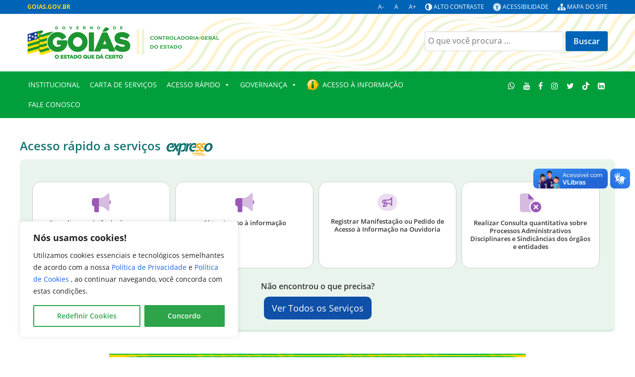

--- FILE ---
content_type: text/html; charset=UTF-8
request_url: https://goias.gov.br/controladoria/
body_size: 63502
content:

                                            <!DOCTYPE html>
<html lang="pt-BR" dir="ltr">
                
<head>
    
            <meta name="viewport" content="width=device-width, initial-scale=1.0">
        <meta http-equiv="X-UA-Compatible" content="IE=edge" />
        

                <link rel="icon" type="image/x-icon" href="https://goias.gov.br/wp-content/themes/g5_padrao-institucional-2023/images/favicon-96x96.png" />
        
                <link rel="apple-touch-icon" sizes="180x180" href="https://goias.gov.br/wp-content/themes/g5_padrao-institucional-2023/images/favicon-96x96.png">
        <link rel="icon" sizes="192x192" href="https://goias.gov.br/wp-content/themes/g5_padrao-institucional-2023/images/favicon-96x96.png">
            <meta http-equiv="Content-Type" content="text/html; charset=UTF-8" />
    <link rel="profile" href="http://gmpg.org/xfn/11" />
    <link rel="pingback" href="https://goias.gov.br/controladoria/xmlrpc.php" />
    <title>Controladoria</title>
<meta name='robots' content='max-image-preview:large' />
<link rel='dns-prefetch' href='//cdn.jsdelivr.net' />
<link rel='dns-prefetch' href='//cdnjs.cloudflare.com' />
<link rel="alternate" title="oEmbed (JSON)" type="application/json+oembed" href="https://goias.gov.br/controladoria/wp-json/oembed/1.0/embed?url=https%3A%2F%2Fgoias.gov.br%2Fcontroladoria%2F" />
<link rel="alternate" title="oEmbed (XML)" type="text/xml+oembed" href="https://goias.gov.br/controladoria/wp-json/oembed/1.0/embed?url=https%3A%2F%2Fgoias.gov.br%2Fcontroladoria%2F&#038;format=xml" />
<style id='wp-img-auto-sizes-contain-inline-css' type='text/css'>
img:is([sizes=auto i],[sizes^="auto," i]){contain-intrinsic-size:3000px 1500px}
/*# sourceURL=wp-img-auto-sizes-contain-inline-css */
</style>
<link rel='stylesheet' id='jquery-ui-css' href='https://goias.gov.br/controladoria/wp-content/plugins/wp-pagebuilder/assets/css/jquery-ui.css?ver=1.12.1' type='text/css' media='all' />
<link rel='stylesheet' id='animate-css' href='https://goias.gov.br/controladoria/wp-content/plugins/wp-pagebuilder/assets/css/animate.min.css?ver=all' type='text/css' media='all' />
<link rel='stylesheet' id='font-awesome-5-css' href='https://goias.gov.br/controladoria/wp-content/plugins/wp-pagebuilder/assets/css/font-awesome-5.min.css?ver=all' type='text/css' media='all' />
<link rel='stylesheet' id='wppb-fonts-css' href='https://goias.gov.br/controladoria/wp-content/plugins/wp-pagebuilder/assets/css/wppb-fonts.css?ver=all' type='text/css' media='all' />
<link rel='stylesheet' id='wppb-addons-css' href='https://goias.gov.br/controladoria/wp-content/plugins/wp-pagebuilder/assets/css/wppb-addons.css?ver=all' type='text/css' media='all' />
<link rel='stylesheet' id='wppb-main-css' href='https://goias.gov.br/controladoria/wp-content/plugins/wp-pagebuilder/assets/css/wppb-main.css?ver=all' type='text/css' media='all' />
<style id='wppb-main-inline-css' type='text/css'>
.wppb-builder-container#wppb-builder-container .wppb-row-parent > .wppb-container, .wppb-carousel-content-wrap .wppb-container{ max-width: 1140px }.wppb-builder-container#wppb-builder-container > .wppb-row-parent > .wppb-container,.wppb-builder-container#wppb-builder-container  .wppb-row-placeholder > .wppb-row-parent > .wppb-container,.wppb-carousel-content-wrap .wppb-container, .wppb-builder-container .wppb-column-parent-view { padding-left: 15px; }.wppb-builder-container#wppb-builder-container > .wppb-row-parent > .wppb-container, .wppb-builder-container#wppb-builder-container .wppb-row-placeholder > .wppb-row-parent > .wppb-container,.wppb-carousel-content-wrap .wppb-container, .wppb-builder-container .wppb-column-parent-view{ padding-right: 15px; }  .wppb-container > .wppb-row { margin-left: -15px; }.wppb-container > .wppb-row { margin-right: -15px; } .wppb-builder-container .wppb-column-parent-editor .wppb-column { margin-left: 15px; } .wppb-builder-container .wppb-column-parent-editor .wppb-column { margin-right: 15px; }
/*# sourceURL=wppb-main-inline-css */
</style>
<link rel='stylesheet' id='fa-all-css' href='https://goias.gov.br/controladoria/wp-content/plugins/servicos_do_orgao/assets/fontawesome/css/all.min.css' type='text/css' media='all' />
<style id='wp-emoji-styles-inline-css' type='text/css'>

	img.wp-smiley, img.emoji {
		display: inline !important;
		border: none !important;
		box-shadow: none !important;
		height: 1em !important;
		width: 1em !important;
		margin: 0 0.07em !important;
		vertical-align: -0.1em !important;
		background: none !important;
		padding: 0 !important;
	}
/*# sourceURL=wp-emoji-styles-inline-css */
</style>
<style id='classic-theme-styles-inline-css' type='text/css'>
/*! This file is auto-generated */
.wp-block-button__link{color:#fff;background-color:#32373c;border-radius:9999px;box-shadow:none;text-decoration:none;padding:calc(.667em + 2px) calc(1.333em + 2px);font-size:1.125em}.wp-block-file__button{background:#32373c;color:#fff;text-decoration:none}
/*# sourceURL=/wp-includes/css/classic-themes.min.css */
</style>
<link rel='stylesheet' id='contraste-css-css' href='https://goias.gov.br/controladoria/wp-content/plugins/alto-contraste/includes/assets/style.css?ver=b34f93e3bd0c74121e2ef9ffdcb6f3ed' type='text/css' media='all' />
<link rel='stylesheet' id='contact-form-7-css' href='https://goias.gov.br/controladoria/wp-content/plugins/contact-form-7/includes/css/styles.css?ver=6.1.4' type='text/css' media='all' />
<link rel='stylesheet' id='lfa-fontawesome-solid-css' href='https://cdnjs.cloudflare.com/ajax/libs/font-awesome/6.5.1/css/all.min.css?ver=6.5.1' type='text/css' media='all' />
<link rel='stylesheet' id='lfa-style-css' href='https://goias.gov.br/controladoria/wp-content/plugins/lista-facil-de-arquivos/assets/css/lista-facil.css?ver=13.1' type='text/css' media='all' />
<link rel='stylesheet' id='table-style-css' href='https://goias.gov.br/controladoria/wp-content/plugins/planilhaview/assets/datatables.min.css?ver=b34f93e3bd0c74121e2ef9ffdcb6f3ed' type='text/css' media='all' />
<link rel='stylesheet' id='searchandfilter-css' href='https://goias.gov.br/controladoria/wp-content/plugins/search-filter/style.css?ver=1' type='text/css' media='all' />
<link rel='stylesheet' id='slick-style-css' href='https://goias.gov.br/controladoria/wp-content/plugins/servicos_do_orgao/assets/css/slick.min.css?ver=b34f93e3bd0c74121e2ef9ffdcb6f3ed' type='text/css' media='all' />
<link rel='stylesheet' id='slick-theme-style-css' href='https://goias.gov.br/controladoria/wp-content/plugins/servicos_do_orgao/assets/css/slick-theme.min.css?ver=b34f93e3bd0c74121e2ef9ffdcb6f3ed' type='text/css' media='all' />
<link rel='stylesheet' id='services-style-css' href='https://goias.gov.br/controladoria/wp-content/plugins/servicos_do_orgao/assets/css/_services.css?ver=b34f93e3bd0c74121e2ef9ffdcb6f3ed' type='text/css' media='all' />
<link rel='stylesheet' id='rt-fontawsome-css' href='https://goias.gov.br/controladoria/wp-content/plugins/the-post-grid/assets/vendor/font-awesome/css/font-awesome.min.css?ver=7.8.8' type='text/css' media='all' />
<link rel='stylesheet' id='rt-tpg-shortcode-css' href='https://goias.gov.br/controladoria/wp-content/plugins/the-post-grid/assets/css/tpg-shortcode.min.css?ver=7.8.8' type='text/css' media='all' />
<link rel='stylesheet' id='bootstrap-css-css' href='https://cdn.jsdelivr.net/npm/bootstrap@5.3.3/dist/css/bootstrap.min.css' type='text/css' media='all' />
<link rel='stylesheet' id='megamenu-css' href='https://goias.gov.br/controladoria/wp-content/uploads/sites/31/maxmegamenu/style.css?ver=4006e7' type='text/css' media='all' />
<link rel='stylesheet' id='dashicons-css' href='https://goias.gov.br/controladoria/wp-includes/css/dashicons.min.css?ver=b34f93e3bd0c74121e2ef9ffdcb6f3ed' type='text/css' media='all' />
<link rel='stylesheet' id='pojo-a11y-css' href='https://goias.gov.br/controladoria/wp-content/plugins/pojo-accessibility/modules/legacy/assets/css/style.min.css?ver=1.0.0' type='text/css' media='all' />
<link rel='stylesheet' id='wppb-posts-css-css' href='https://goias.gov.br/controladoria/wp-content/plugins/wp-pagebuilder/addons/posts/assets/css/posts-addon.css?ver=b34f93e3bd0c74121e2ef9ffdcb6f3ed' type='text/css' media='all' />
<link rel='stylesheet' id='ics-calendar-css' href='https://goias.gov.br/controladoria/wp-content/plugins/ics-calendar/assets/style.min.css?ver=11.5.14.4' type='text/css' media='all' />
<link rel='stylesheet' id='jluikit.min-css' href='https://goias.gov.br/wp-content/themes/g5_padrao-institucional-2023/scss/particles/jluikit.min.css?ver=b34f93e3bd0c74121e2ef9ffdcb6f3ed' type='text/css' media='all' />
<link rel='stylesheet' id='nucleus-css' href='https://goias.gov.br/wp-content/plugins/gantry5/engines/nucleus/css-compiled/nucleus.css?ver=b34f93e3bd0c74121e2ef9ffdcb6f3ed' type='text/css' media='all' />
<link rel='stylesheet' id='padrao-institucional_homepage-css' href='https://goias.gov.br/wp-content/themes/g5_padrao-institucional-2023/custom/blog-31/css-compiled/padrao-institucional_homepage.css?ver=b34f93e3bd0c74121e2ef9ffdcb6f3ed' type='text/css' media='all' />
<link rel='stylesheet' id='wordpress-css' href='https://goias.gov.br/wp-content/plugins/gantry5/engines/nucleus/css-compiled/wordpress.css?ver=b34f93e3bd0c74121e2ef9ffdcb6f3ed' type='text/css' media='all' />
<link rel='stylesheet' id='style-css' href='https://goias.gov.br/wp-content/themes/g5_padrao-institucional-2023/style.css?ver=b34f93e3bd0c74121e2ef9ffdcb6f3ed' type='text/css' media='all' />
<link rel='stylesheet' id='font-awesome.min-css' href='https://goias.gov.br/wp-content/plugins/gantry5/assets/css/font-awesome.min.css?ver=b34f93e3bd0c74121e2ef9ffdcb6f3ed' type='text/css' media='all' />
<link rel='stylesheet' id='padrao-institucional-wordpress_homepage-css' href='https://goias.gov.br/wp-content/themes/g5_padrao-institucional-2023/custom/blog-31/css-compiled/padrao-institucional-wordpress_homepage.css?ver=b34f93e3bd0c74121e2ef9ffdcb6f3ed' type='text/css' media='all' />
<link rel='stylesheet' id='custom_homepage-css' href='https://goias.gov.br/wp-content/themes/g5_padrao-institucional-2023/custom/blog-31/css-compiled/custom_homepage.css?ver=b34f93e3bd0c74121e2ef9ffdcb6f3ed' type='text/css' media='all' />
<link rel='stylesheet' id='elementor-frontend-css' href='https://goias.gov.br/controladoria/wp-content/plugins/elementor/assets/css/frontend.min.css?ver=3.31.5' type='text/css' media='all' />
<link rel='stylesheet' id='elementor-post-147459-css' href='https://goias.gov.br/controladoria/wp-content/uploads/sites/31/elementor/css/post-147459.css?ver=1757462031' type='text/css' media='all' />
<link rel='stylesheet' id='widget-image-css' href='https://goias.gov.br/controladoria/wp-content/plugins/elementor/assets/css/widget-image.min.css?ver=3.31.5' type='text/css' media='all' />
<link rel='stylesheet' id='elementor-post-10803-css' href='https://goias.gov.br/controladoria/wp-content/uploads/sites/31/elementor/css/post-10803.css?ver=1768934172' type='text/css' media='all' />
<link rel='stylesheet' id='elementor-gf-local-roboto-css' href='https://goias.gov.br/controladoria/wp-content/uploads/sites/31/elementor/google-fonts/css/roboto.css?ver=1755112318' type='text/css' media='all' />
<link rel='stylesheet' id='elementor-gf-local-robotoslab-css' href='https://goias.gov.br/controladoria/wp-content/uploads/sites/31/elementor/google-fonts/css/robotoslab.css?ver=1755112329' type='text/css' media='all' />
<!--n2css--><!--n2js--><script type="text/javascript" id="cookie-law-info-js-extra">
/* <![CDATA[ */
var _ckyConfig = {"_ipData":[],"_assetsURL":"https://goias.gov.br/controladoria/wp-content/plugins/cookie-law-info/lite/frontend/images/","_publicURL":"https://goias.gov.br/controladoria","_expiry":"365","_categories":[{"name":"Necess\u00e1rios","slug":"necessary","isNecessary":true,"ccpaDoNotSell":true,"cookies":[{"cookieID":"wordpress_test_cookie","domain":"Propriet\u00e1rio","provider":""},{"cookieID":"contrast.actived","domain":"Propriet\u00e1rio","provider":""},{"cookieID":"wordpress_sec_[hash]","domain":"Propriet\u00e1rio","provider":""},{"cookieID":"wp-settings-","domain":"Propriet\u00e1rio","provider":""},{"cookieID":"wp-settings-time-","domain":"Propriet\u00e1rio","provider":""},{"cookieID":"wordpress_logged_in_[hash]","domain":"Propriet\u00e1rio","provider":""}],"active":true,"defaultConsent":{"gdpr":true,"ccpa":true}},{"name":"Funcionalidade","slug":"functional","isNecessary":false,"ccpaDoNotSell":true,"cookies":[{"cookieID":"CookieLawInfoConsent","domain":"Propriet\u00e1rio","provider":""},{"cookieID":"cookielawinfo-checkbox-advertisement","domain":"Propriet\u00e1rio","provider":""},{"cookieID":"cookielawinfo-checkbox-analytics","domain":"Propriet\u00e1rio","provider":""},{"cookieID":"cookielawinfo-checkbox-functional","domain":"Propriet\u00e1rio","provider":""},{"cookieID":"cookielawinfo-checkbox-necessary","domain":"Propriet\u00e1rio","provider":""},{"cookieID":"cookielawinfo-checkbox-others","domain":"Propriet\u00e1rio","provider":""},{"cookieID":"cookielawinfo-checkbox-performance","domain":"Propriet\u00e1rio","provider":""}],"active":true,"defaultConsent":{"gdpr":false,"ccpa":false}},{"name":"Anal\u00edticos ou de Desempenho","slug":"analytics","isNecessary":false,"ccpaDoNotSell":true,"cookies":[{"cookieID":"_ga","domain":"goias.gov.br","provider":""},{"cookieID":"_ga_","domain":"goias.gov.br","provider":""}],"active":true,"defaultConsent":{"gdpr":false,"ccpa":false}},{"name":"Performance","slug":"performance","isNecessary":false,"ccpaDoNotSell":true,"cookies":[],"active":true,"defaultConsent":{"gdpr":false,"ccpa":false}},{"name":"Publicidade","slug":"advertisement","isNecessary":false,"ccpaDoNotSell":true,"cookies":[],"active":true,"defaultConsent":{"gdpr":false,"ccpa":false}}],"_activeLaw":"gdpr","_rootDomain":"","_block":"1","_showBanner":"1","_bannerConfig":{"settings":{"type":"box","preferenceCenterType":"popup","position":"bottom-left","applicableLaw":"gdpr"},"behaviours":{"reloadBannerOnAccept":false,"loadAnalyticsByDefault":false,"animations":{"onLoad":"animate","onHide":"sticky"}},"config":{"revisitConsent":{"status":true,"tag":"revisit-consent","position":"bottom-left","meta":{"url":"#"},"styles":{"background-color":"#2da44a"},"elements":{"title":{"type":"text","tag":"revisit-consent-title","status":true,"styles":{"color":"#0056a7"}}}},"preferenceCenter":{"toggle":{"status":true,"tag":"detail-category-toggle","type":"toggle","states":{"active":{"styles":{"background-color":"#1863DC"}},"inactive":{"styles":{"background-color":"#D0D5D2"}}}}},"categoryPreview":{"status":false,"toggle":{"status":true,"tag":"detail-category-preview-toggle","type":"toggle","states":{"active":{"styles":{"background-color":"#1863DC"}},"inactive":{"styles":{"background-color":"#D0D5D2"}}}}},"videoPlaceholder":{"status":true,"styles":{"background-color":"#2da44a","border-color":"#2da44a","color":"#ffffff"}},"readMore":{"status":false,"tag":"readmore-button","type":"link","meta":{"noFollow":true,"newTab":true},"styles":{"color":"#1863DC","background-color":"transparent","border-color":"transparent"}},"showMore":{"status":true,"tag":"show-desc-button","type":"button","styles":{"color":"#1863DC"}},"showLess":{"status":true,"tag":"hide-desc-button","type":"button","styles":{"color":"#1863DC"}},"alwaysActive":{"status":true,"tag":"always-active","styles":{"color":"#008000"}},"manualLinks":{"status":true,"tag":"manual-links","type":"link","styles":{"color":"#1863DC"}},"auditTable":{"status":true},"optOption":{"status":true,"toggle":{"status":true,"tag":"optout-option-toggle","type":"toggle","states":{"active":{"styles":{"background-color":"#1863dc"}},"inactive":{"styles":{"background-color":"#FFFFFF"}}}}}}},"_version":"3.3.9.1","_logConsent":"1","_tags":[{"tag":"accept-button","styles":{"color":"#FFFFFF","background-color":"#2da44a","border-color":"#2da44a"}},{"tag":"reject-button","styles":{"color":"#1863DC","background-color":"transparent","border-color":"#1863DC"}},{"tag":"settings-button","styles":{"color":"#2da44a","background-color":"transparent","border-color":"#2da44a"}},{"tag":"readmore-button","styles":{"color":"#1863DC","background-color":"transparent","border-color":"transparent"}},{"tag":"donotsell-button","styles":{"color":"#1863DC","background-color":"transparent","border-color":"transparent"}},{"tag":"show-desc-button","styles":{"color":"#1863DC"}},{"tag":"hide-desc-button","styles":{"color":"#1863DC"}},{"tag":"cky-always-active","styles":[]},{"tag":"cky-link","styles":[]},{"tag":"accept-button","styles":{"color":"#FFFFFF","background-color":"#2da44a","border-color":"#2da44a"}},{"tag":"revisit-consent","styles":{"background-color":"#2da44a"}}],"_shortCodes":[{"key":"cky_readmore","content":"\u003Ca href=\"#\" class=\"cky-policy\" aria-label=\"Cookie Policy\" target=\"_blank\" rel=\"noopener\" data-cky-tag=\"readmore-button\"\u003ECookie Policy\u003C/a\u003E","tag":"readmore-button","status":false,"attributes":{"rel":"nofollow","target":"_blank"}},{"key":"cky_show_desc","content":"\u003Cbutton class=\"cky-show-desc-btn\" data-cky-tag=\"show-desc-button\" aria-label=\"Mostre mais\"\u003EMostre mais\u003C/button\u003E","tag":"show-desc-button","status":true,"attributes":[]},{"key":"cky_hide_desc","content":"\u003Cbutton class=\"cky-show-desc-btn\" data-cky-tag=\"hide-desc-button\" aria-label=\"Mostre menos\"\u003EMostre menos\u003C/button\u003E","tag":"hide-desc-button","status":true,"attributes":[]},{"key":"cky_optout_show_desc","content":"[cky_optout_show_desc]","tag":"optout-show-desc-button","status":true,"attributes":[]},{"key":"cky_optout_hide_desc","content":"[cky_optout_hide_desc]","tag":"optout-hide-desc-button","status":true,"attributes":[]},{"key":"cky_category_toggle_label","content":"[cky_{{status}}_category_label] [cky_preference_{{category_slug}}_title]","tag":"","status":true,"attributes":[]},{"key":"cky_enable_category_label","content":"Enable","tag":"","status":true,"attributes":[]},{"key":"cky_disable_category_label","content":"Disable","tag":"","status":true,"attributes":[]},{"key":"cky_video_placeholder","content":"\u003Cdiv class=\"video-placeholder-normal\" data-cky-tag=\"video-placeholder\" id=\"[UNIQUEID]\"\u003E\u003Cp class=\"video-placeholder-text-normal\" data-cky-tag=\"placeholder-title\"\u003EAceite os cookies para acessar este conte\u00fado\u003C/p\u003E\u003C/div\u003E","tag":"","status":true,"attributes":[]},{"key":"cky_enable_optout_label","content":"Enable","tag":"","status":true,"attributes":[]},{"key":"cky_disable_optout_label","content":"Disable","tag":"","status":true,"attributes":[]},{"key":"cky_optout_toggle_label","content":"[cky_{{status}}_optout_label] [cky_optout_option_title]","tag":"","status":true,"attributes":[]},{"key":"cky_optout_option_title","content":"Do Not Sell or Share My Personal Information","tag":"","status":true,"attributes":[]},{"key":"cky_optout_close_label","content":"Close","tag":"","status":true,"attributes":[]},{"key":"cky_preference_close_label","content":"Close","tag":"","status":true,"attributes":[]}],"_rtl":"","_language":"en","_providersToBlock":[]};
var _ckyStyles = {"css":".cky-overlay{background: #000000; opacity: 0.4; position: fixed; top: 0; left: 0; width: 100%; height: 100%; z-index: 99999999;}.cky-hide{display: none;}.cky-btn-revisit-wrapper{display: flex; align-items: center; justify-content: center; background: #0056a7; width: 45px; height: 45px; border-radius: 50%; position: fixed; z-index: 999999; cursor: pointer;}.cky-revisit-bottom-left{bottom: 15px; left: 15px;}.cky-revisit-bottom-right{bottom: 15px; right: 15px;}.cky-btn-revisit-wrapper .cky-btn-revisit{display: flex; align-items: center; justify-content: center; background: none; border: none; cursor: pointer; position: relative; margin: 0; padding: 0;}.cky-btn-revisit-wrapper .cky-btn-revisit img{max-width: fit-content; margin: 0; height: 30px; width: 30px;}.cky-revisit-bottom-left:hover::before{content: attr(data-tooltip); position: absolute; background: #4e4b66; color: #ffffff; left: calc(100% + 7px); font-size: 12px; line-height: 16px; width: max-content; padding: 4px 8px; border-radius: 4px;}.cky-revisit-bottom-left:hover::after{position: absolute; content: \"\"; border: 5px solid transparent; left: calc(100% + 2px); border-left-width: 0; border-right-color: #4e4b66;}.cky-revisit-bottom-right:hover::before{content: attr(data-tooltip); position: absolute; background: #4e4b66; color: #ffffff; right: calc(100% + 7px); font-size: 12px; line-height: 16px; width: max-content; padding: 4px 8px; border-radius: 4px;}.cky-revisit-bottom-right:hover::after{position: absolute; content: \"\"; border: 5px solid transparent; right: calc(100% + 2px); border-right-width: 0; border-left-color: #4e4b66;}.cky-revisit-hide{display: none;}.cky-consent-container{position: fixed; width: 440px; box-sizing: border-box; z-index: 9999999; border-radius: 6px;}.cky-consent-container .cky-consent-bar{background: #ffffff; border: 1px solid; padding: 20px 26px; box-shadow: 0 -1px 10px 0 #acabab4d; border-radius: 6px;}.cky-box-bottom-left{bottom: 40px; left: 40px;}.cky-box-bottom-right{bottom: 40px; right: 40px;}.cky-box-top-left{top: 40px; left: 40px;}.cky-box-top-right{top: 40px; right: 40px;}.cky-custom-brand-logo-wrapper .cky-custom-brand-logo{width: 100px; height: auto; margin: 0 0 12px 0;}.cky-notice .cky-title{color: #212121; font-weight: 700; font-size: 18px; line-height: 24px; margin: 0 0 12px 0;}.cky-notice-des *,.cky-preference-content-wrapper *,.cky-accordion-header-des *,.cky-gpc-wrapper .cky-gpc-desc *{font-size: 14px;}.cky-notice-des{color: #212121; font-size: 14px; line-height: 24px; font-weight: 400;}.cky-notice-des img{height: 25px; width: 25px;}.cky-consent-bar .cky-notice-des p,.cky-gpc-wrapper .cky-gpc-desc p,.cky-preference-body-wrapper .cky-preference-content-wrapper p,.cky-accordion-header-wrapper .cky-accordion-header-des p,.cky-cookie-des-table li div:last-child p{color: inherit; margin-top: 0; overflow-wrap: break-word;}.cky-notice-des P:last-child,.cky-preference-content-wrapper p:last-child,.cky-cookie-des-table li div:last-child p:last-child,.cky-gpc-wrapper .cky-gpc-desc p:last-child{margin-bottom: 0;}.cky-notice-des a.cky-policy,.cky-notice-des button.cky-policy{font-size: 14px; color: #1863dc; white-space: nowrap; cursor: pointer; background: transparent; border: 1px solid; text-decoration: underline;}.cky-notice-des button.cky-policy{padding: 0;}.cky-notice-des a.cky-policy:focus-visible,.cky-notice-des button.cky-policy:focus-visible,.cky-preference-content-wrapper .cky-show-desc-btn:focus-visible,.cky-accordion-header .cky-accordion-btn:focus-visible,.cky-preference-header .cky-btn-close:focus-visible,.cky-switch input[type=\"checkbox\"]:focus-visible,.cky-footer-wrapper a:focus-visible,.cky-btn:focus-visible{outline: 2px solid #1863dc; outline-offset: 2px;}.cky-btn:focus:not(:focus-visible),.cky-accordion-header .cky-accordion-btn:focus:not(:focus-visible),.cky-preference-content-wrapper .cky-show-desc-btn:focus:not(:focus-visible),.cky-btn-revisit-wrapper .cky-btn-revisit:focus:not(:focus-visible),.cky-preference-header .cky-btn-close:focus:not(:focus-visible),.cky-consent-bar .cky-banner-btn-close:focus:not(:focus-visible){outline: 0;}button.cky-show-desc-btn:not(:hover):not(:active){color: #1863dc; background: transparent;}button.cky-accordion-btn:not(:hover):not(:active),button.cky-banner-btn-close:not(:hover):not(:active),button.cky-btn-revisit:not(:hover):not(:active),button.cky-btn-close:not(:hover):not(:active){background: transparent;}.cky-consent-bar button:hover,.cky-modal.cky-modal-open button:hover,.cky-consent-bar button:focus,.cky-modal.cky-modal-open button:focus{text-decoration: none;}.cky-notice-btn-wrapper{display: flex; justify-content: flex-start; align-items: center; flex-wrap: wrap; margin-top: 16px;}.cky-notice-btn-wrapper .cky-btn{text-shadow: none; box-shadow: none;}.cky-btn{flex: auto; max-width: 100%; font-size: 14px; font-family: inherit; line-height: 24px; padding: 8px; font-weight: 500; margin: 0 8px 0 0; border-radius: 2px; cursor: pointer; text-align: center; text-transform: none; min-height: 0;}.cky-btn:hover{opacity: 0.8;}.cky-btn-customize{color: #1863dc; background: transparent; border: 2px solid #1863dc;}.cky-btn-reject{color: #1863dc; background: transparent; border: 2px solid #1863dc;}.cky-btn-accept{background: #1863dc; color: #ffffff; border: 2px solid #1863dc;}.cky-btn:last-child{margin-right: 0;}@media (max-width: 576px){.cky-box-bottom-left{bottom: 0; left: 0;}.cky-box-bottom-right{bottom: 0; right: 0;}.cky-box-top-left{top: 0; left: 0;}.cky-box-top-right{top: 0; right: 0;}}@media (max-width: 440px){.cky-box-bottom-left, .cky-box-bottom-right, .cky-box-top-left, .cky-box-top-right{width: 100%; max-width: 100%;}.cky-consent-container .cky-consent-bar{padding: 20px 0;}.cky-custom-brand-logo-wrapper, .cky-notice .cky-title, .cky-notice-des, .cky-notice-btn-wrapper{padding: 0 24px;}.cky-notice-des{max-height: 40vh; overflow-y: scroll;}.cky-notice-btn-wrapper{flex-direction: column; margin-top: 0;}.cky-btn{width: 100%; margin: 10px 0 0 0;}.cky-notice-btn-wrapper .cky-btn-customize{order: 2;}.cky-notice-btn-wrapper .cky-btn-reject{order: 3;}.cky-notice-btn-wrapper .cky-btn-accept{order: 1; margin-top: 16px;}}@media (max-width: 352px){.cky-notice .cky-title{font-size: 16px;}.cky-notice-des *{font-size: 12px;}.cky-notice-des, .cky-btn{font-size: 12px;}}.cky-modal.cky-modal-open{display: flex; visibility: visible; -webkit-transform: translate(-50%, -50%); -moz-transform: translate(-50%, -50%); -ms-transform: translate(-50%, -50%); -o-transform: translate(-50%, -50%); transform: translate(-50%, -50%); top: 50%; left: 50%; transition: all 1s ease;}.cky-modal{box-shadow: 0 32px 68px rgba(0, 0, 0, 0.3); margin: 0 auto; position: fixed; max-width: 100%; background: #ffffff; top: 50%; box-sizing: border-box; border-radius: 6px; z-index: 999999999; color: #212121; -webkit-transform: translate(-50%, 100%); -moz-transform: translate(-50%, 100%); -ms-transform: translate(-50%, 100%); -o-transform: translate(-50%, 100%); transform: translate(-50%, 100%); visibility: hidden; transition: all 0s ease;}.cky-preference-center{max-height: 79vh; overflow: hidden; width: 845px; overflow: hidden; flex: 1 1 0; display: flex; flex-direction: column; border-radius: 6px;}.cky-preference-header{display: flex; align-items: center; justify-content: space-between; padding: 22px 24px; border-bottom: 1px solid;}.cky-preference-header .cky-preference-title{font-size: 18px; font-weight: 700; line-height: 24px;}.cky-preference-header .cky-btn-close{margin: 0; cursor: pointer; vertical-align: middle; padding: 0; background: none; border: none; width: auto; height: auto; min-height: 0; line-height: 0; text-shadow: none; box-shadow: none;}.cky-preference-header .cky-btn-close img{margin: 0; height: 10px; width: 10px;}.cky-preference-body-wrapper{padding: 0 24px; flex: 1; overflow: auto; box-sizing: border-box;}.cky-preference-content-wrapper,.cky-gpc-wrapper .cky-gpc-desc{font-size: 14px; line-height: 24px; font-weight: 400; padding: 12px 0;}.cky-preference-content-wrapper{border-bottom: 1px solid;}.cky-preference-content-wrapper img{height: 25px; width: 25px;}.cky-preference-content-wrapper .cky-show-desc-btn{font-size: 14px; font-family: inherit; color: #1863dc; text-decoration: none; line-height: 24px; padding: 0; margin: 0; white-space: nowrap; cursor: pointer; background: transparent; border-color: transparent; text-transform: none; min-height: 0; text-shadow: none; box-shadow: none;}.cky-accordion-wrapper{margin-bottom: 10px;}.cky-accordion{border-bottom: 1px solid;}.cky-accordion:last-child{border-bottom: none;}.cky-accordion .cky-accordion-item{display: flex; margin-top: 10px;}.cky-accordion .cky-accordion-body{display: none;}.cky-accordion.cky-accordion-active .cky-accordion-body{display: block; padding: 0 22px; margin-bottom: 16px;}.cky-accordion-header-wrapper{cursor: pointer; width: 100%;}.cky-accordion-item .cky-accordion-header{display: flex; justify-content: space-between; align-items: center;}.cky-accordion-header .cky-accordion-btn{font-size: 16px; font-family: inherit; color: #212121; line-height: 24px; background: none; border: none; font-weight: 700; padding: 0; margin: 0; cursor: pointer; text-transform: none; min-height: 0; text-shadow: none; box-shadow: none;}.cky-accordion-header .cky-always-active{color: #008000; font-weight: 600; line-height: 24px; font-size: 14px;}.cky-accordion-header-des{font-size: 14px; line-height: 24px; margin: 10px 0 16px 0;}.cky-accordion-chevron{margin-right: 22px; position: relative; cursor: pointer;}.cky-accordion-chevron-hide{display: none;}.cky-accordion .cky-accordion-chevron i::before{content: \"\"; position: absolute; border-right: 1.4px solid; border-bottom: 1.4px solid; border-color: inherit; height: 6px; width: 6px; -webkit-transform: rotate(-45deg); -moz-transform: rotate(-45deg); -ms-transform: rotate(-45deg); -o-transform: rotate(-45deg); transform: rotate(-45deg); transition: all 0.2s ease-in-out; top: 8px;}.cky-accordion.cky-accordion-active .cky-accordion-chevron i::before{-webkit-transform: rotate(45deg); -moz-transform: rotate(45deg); -ms-transform: rotate(45deg); -o-transform: rotate(45deg); transform: rotate(45deg);}.cky-audit-table{background: #f4f4f4; border-radius: 6px;}.cky-audit-table .cky-empty-cookies-text{color: inherit; font-size: 12px; line-height: 24px; margin: 0; padding: 10px;}.cky-audit-table .cky-cookie-des-table{font-size: 12px; line-height: 24px; font-weight: normal; padding: 15px 10px; border-bottom: 1px solid; border-bottom-color: inherit; margin: 0;}.cky-audit-table .cky-cookie-des-table:last-child{border-bottom: none;}.cky-audit-table .cky-cookie-des-table li{list-style-type: none; display: flex; padding: 3px 0;}.cky-audit-table .cky-cookie-des-table li:first-child{padding-top: 0;}.cky-cookie-des-table li div:first-child{width: 100px; font-weight: 600; word-break: break-word; word-wrap: break-word;}.cky-cookie-des-table li div:last-child{flex: 1; word-break: break-word; word-wrap: break-word; margin-left: 8px;}.cky-footer-shadow{display: block; width: 100%; height: 40px; background: linear-gradient(180deg, rgba(255, 255, 255, 0) 0%, #ffffff 100%); position: absolute; bottom: calc(100% - 1px);}.cky-footer-wrapper{position: relative;}.cky-prefrence-btn-wrapper{display: flex; flex-wrap: wrap; align-items: center; justify-content: center; padding: 22px 24px; border-top: 1px solid;}.cky-prefrence-btn-wrapper .cky-btn{flex: auto; max-width: 100%; text-shadow: none; box-shadow: none;}.cky-btn-preferences{color: #1863dc; background: transparent; border: 2px solid #1863dc;}.cky-preference-header,.cky-preference-body-wrapper,.cky-preference-content-wrapper,.cky-accordion-wrapper,.cky-accordion,.cky-accordion-wrapper,.cky-footer-wrapper,.cky-prefrence-btn-wrapper{border-color: inherit;}@media (max-width: 845px){.cky-modal{max-width: calc(100% - 16px);}}@media (max-width: 576px){.cky-modal{max-width: 100%;}.cky-preference-center{max-height: 100vh;}.cky-prefrence-btn-wrapper{flex-direction: column;}.cky-accordion.cky-accordion-active .cky-accordion-body{padding-right: 0;}.cky-prefrence-btn-wrapper .cky-btn{width: 100%; margin: 10px 0 0 0;}.cky-prefrence-btn-wrapper .cky-btn-reject{order: 3;}.cky-prefrence-btn-wrapper .cky-btn-accept{order: 1; margin-top: 0;}.cky-prefrence-btn-wrapper .cky-btn-preferences{order: 2;}}@media (max-width: 425px){.cky-accordion-chevron{margin-right: 15px;}.cky-notice-btn-wrapper{margin-top: 0;}.cky-accordion.cky-accordion-active .cky-accordion-body{padding: 0 15px;}}@media (max-width: 352px){.cky-preference-header .cky-preference-title{font-size: 16px;}.cky-preference-header{padding: 16px 24px;}.cky-preference-content-wrapper *, .cky-accordion-header-des *{font-size: 12px;}.cky-preference-content-wrapper, .cky-preference-content-wrapper .cky-show-more, .cky-accordion-header .cky-always-active, .cky-accordion-header-des, .cky-preference-content-wrapper .cky-show-desc-btn, .cky-notice-des a.cky-policy{font-size: 12px;}.cky-accordion-header .cky-accordion-btn{font-size: 14px;}}.cky-switch{display: flex;}.cky-switch input[type=\"checkbox\"]{position: relative; width: 44px; height: 24px; margin: 0; background: #d0d5d2; -webkit-appearance: none; border-radius: 50px; cursor: pointer; outline: 0; border: none; top: 0;}.cky-switch input[type=\"checkbox\"]:checked{background: #1863dc;}.cky-switch input[type=\"checkbox\"]:before{position: absolute; content: \"\"; height: 20px; width: 20px; left: 2px; bottom: 2px; border-radius: 50%; background-color: white; -webkit-transition: 0.4s; transition: 0.4s; margin: 0;}.cky-switch input[type=\"checkbox\"]:after{display: none;}.cky-switch input[type=\"checkbox\"]:checked:before{-webkit-transform: translateX(20px); -ms-transform: translateX(20px); transform: translateX(20px);}@media (max-width: 425px){.cky-switch input[type=\"checkbox\"]{width: 38px; height: 21px;}.cky-switch input[type=\"checkbox\"]:before{height: 17px; width: 17px;}.cky-switch input[type=\"checkbox\"]:checked:before{-webkit-transform: translateX(17px); -ms-transform: translateX(17px); transform: translateX(17px);}}.cky-consent-bar .cky-banner-btn-close{position: absolute; right: 9px; top: 5px; background: none; border: none; cursor: pointer; padding: 0; margin: 0; min-height: 0; line-height: 0; height: auto; width: auto; text-shadow: none; box-shadow: none;}.cky-consent-bar .cky-banner-btn-close img{height: 9px; width: 9px; margin: 0;}.cky-notice-group{font-size: 14px; line-height: 24px; font-weight: 400; color: #212121;}.cky-notice-btn-wrapper .cky-btn-do-not-sell{font-size: 14px; line-height: 24px; padding: 6px 0; margin: 0; font-weight: 500; background: none; border-radius: 2px; border: none; cursor: pointer; text-align: left; color: #1863dc; background: transparent; border-color: transparent; box-shadow: none; text-shadow: none;}.cky-consent-bar .cky-banner-btn-close:focus-visible,.cky-notice-btn-wrapper .cky-btn-do-not-sell:focus-visible,.cky-opt-out-btn-wrapper .cky-btn:focus-visible,.cky-opt-out-checkbox-wrapper input[type=\"checkbox\"].cky-opt-out-checkbox:focus-visible{outline: 2px solid #1863dc; outline-offset: 2px;}@media (max-width: 440px){.cky-consent-container{width: 100%;}}@media (max-width: 352px){.cky-notice-des a.cky-policy, .cky-notice-btn-wrapper .cky-btn-do-not-sell{font-size: 12px;}}.cky-opt-out-wrapper{padding: 12px 0;}.cky-opt-out-wrapper .cky-opt-out-checkbox-wrapper{display: flex; align-items: center;}.cky-opt-out-checkbox-wrapper .cky-opt-out-checkbox-label{font-size: 16px; font-weight: 700; line-height: 24px; margin: 0 0 0 12px; cursor: pointer;}.cky-opt-out-checkbox-wrapper input[type=\"checkbox\"].cky-opt-out-checkbox{background-color: #ffffff; border: 1px solid black; width: 20px; height: 18.5px; margin: 0; -webkit-appearance: none; position: relative; display: flex; align-items: center; justify-content: center; border-radius: 2px; cursor: pointer;}.cky-opt-out-checkbox-wrapper input[type=\"checkbox\"].cky-opt-out-checkbox:checked{background-color: #1863dc; border: none;}.cky-opt-out-checkbox-wrapper input[type=\"checkbox\"].cky-opt-out-checkbox:checked::after{left: 6px; bottom: 4px; width: 7px; height: 13px; border: solid #ffffff; border-width: 0 3px 3px 0; border-radius: 2px; -webkit-transform: rotate(45deg); -ms-transform: rotate(45deg); transform: rotate(45deg); content: \"\"; position: absolute; box-sizing: border-box;}.cky-opt-out-checkbox-wrapper.cky-disabled .cky-opt-out-checkbox-label,.cky-opt-out-checkbox-wrapper.cky-disabled input[type=\"checkbox\"].cky-opt-out-checkbox{cursor: no-drop;}.cky-gpc-wrapper{margin: 0 0 0 32px;}.cky-footer-wrapper .cky-opt-out-btn-wrapper{display: flex; flex-wrap: wrap; align-items: center; justify-content: center; padding: 22px 24px;}.cky-opt-out-btn-wrapper .cky-btn{flex: auto; max-width: 100%; text-shadow: none; box-shadow: none;}.cky-opt-out-btn-wrapper .cky-btn-cancel{border: 1px solid #dedfe0; background: transparent; color: #858585;}.cky-opt-out-btn-wrapper .cky-btn-confirm{background: #1863dc; color: #ffffff; border: 1px solid #1863dc;}@media (max-width: 352px){.cky-opt-out-checkbox-wrapper .cky-opt-out-checkbox-label{font-size: 14px;}.cky-gpc-wrapper .cky-gpc-desc, .cky-gpc-wrapper .cky-gpc-desc *{font-size: 12px;}.cky-opt-out-checkbox-wrapper input[type=\"checkbox\"].cky-opt-out-checkbox{width: 16px; height: 16px;}.cky-opt-out-checkbox-wrapper input[type=\"checkbox\"].cky-opt-out-checkbox:checked::after{left: 5px; bottom: 4px; width: 3px; height: 9px;}.cky-gpc-wrapper{margin: 0 0 0 28px;}}.video-placeholder-youtube{background-size: 100% 100%; background-position: center; background-repeat: no-repeat; background-color: #b2b0b059; position: relative; display: flex; align-items: center; justify-content: center; max-width: 100%;}.video-placeholder-text-youtube{text-align: center; align-items: center; padding: 10px 16px; background-color: #000000cc; color: #ffffff; border: 1px solid; border-radius: 2px; cursor: pointer;}.video-placeholder-normal{background-image: url(\"/wp-content/plugins/cookie-law-info/lite/frontend/images/placeholder.svg\"); background-size: 80px; background-position: center; background-repeat: no-repeat; background-color: #b2b0b059; position: relative; display: flex; align-items: flex-end; justify-content: center; max-width: 100%;}.video-placeholder-text-normal{align-items: center; padding: 10px 16px; text-align: center; border: 1px solid; border-radius: 2px; cursor: pointer;}.cky-rtl{direction: rtl; text-align: right;}.cky-rtl .cky-banner-btn-close{left: 9px; right: auto;}.cky-rtl .cky-notice-btn-wrapper .cky-btn:last-child{margin-right: 8px;}.cky-rtl .cky-notice-btn-wrapper .cky-btn:first-child{margin-right: 0;}.cky-rtl .cky-notice-btn-wrapper{margin-left: 0; margin-right: 15px;}.cky-rtl .cky-prefrence-btn-wrapper .cky-btn{margin-right: 8px;}.cky-rtl .cky-prefrence-btn-wrapper .cky-btn:first-child{margin-right: 0;}.cky-rtl .cky-accordion .cky-accordion-chevron i::before{border: none; border-left: 1.4px solid; border-top: 1.4px solid; left: 12px;}.cky-rtl .cky-accordion.cky-accordion-active .cky-accordion-chevron i::before{-webkit-transform: rotate(-135deg); -moz-transform: rotate(-135deg); -ms-transform: rotate(-135deg); -o-transform: rotate(-135deg); transform: rotate(-135deg);}@media (max-width: 768px){.cky-rtl .cky-notice-btn-wrapper{margin-right: 0;}}@media (max-width: 576px){.cky-rtl .cky-notice-btn-wrapper .cky-btn:last-child{margin-right: 0;}.cky-rtl .cky-prefrence-btn-wrapper .cky-btn{margin-right: 0;}.cky-rtl .cky-accordion.cky-accordion-active .cky-accordion-body{padding: 0 22px 0 0;}}@media (max-width: 425px){.cky-rtl .cky-accordion.cky-accordion-active .cky-accordion-body{padding: 0 15px 0 0;}}.cky-rtl .cky-opt-out-btn-wrapper .cky-btn{margin-right: 12px;}.cky-rtl .cky-opt-out-btn-wrapper .cky-btn:first-child{margin-right: 0;}.cky-rtl .cky-opt-out-checkbox-wrapper .cky-opt-out-checkbox-label{margin: 0 12px 0 0;}"};
//# sourceURL=cookie-law-info-js-extra
/* ]]> */
</script>
<script type="text/javascript" src="https://goias.gov.br/controladoria/wp-content/plugins/cookie-law-info/lite/frontend/js/script.min.js?ver=3.3.9.1" id="cookie-law-info-js"></script>
<script type="text/javascript" src="https://goias.gov.br/controladoria/wp-includes/js/jquery/jquery.min.js?ver=3.7.1" id="jquery-core-js"></script>
<script type="text/javascript" src="https://goias.gov.br/controladoria/wp-includes/js/jquery/jquery-migrate.min.js?ver=3.4.1" id="jquery-migrate-js"></script>
<script type="text/javascript" src="https://goias.gov.br/wp-content/themes/g5_padrao-institucional-2023/js/jluikit.min.js?ver=b34f93e3bd0c74121e2ef9ffdcb6f3ed" id="jluikit.min-js"></script>
<script type="text/javascript" src="https://goias.gov.br/wp-content/themes/g5_padrao-institucional-2023/js/acessibilidade.js?ver=b34f93e3bd0c74121e2ef9ffdcb6f3ed" id="acessibilidade-js"></script>
<script type="text/javascript" src="https://goias.gov.br/wp-content/themes/g5_padrao-institucional-2023/js/jquery.cookie.js?ver=b34f93e3bd0c74121e2ef9ffdcb6f3ed" id="jquery.cookie-js"></script>
<link rel="https://api.w.org/" href="https://goias.gov.br/controladoria/wp-json/" /><link rel="alternate" title="JSON" type="application/json" href="https://goias.gov.br/controladoria/wp-json/wp/v2/pages/10803" /><link rel="EditURI" type="application/rsd+xml" title="RSD" href="https://goias.gov.br/controladoria/xmlrpc.php?rsd" />
<link rel="canonical" href="https://goias.gov.br/controladoria/" />
<link rel='shortlink' href='https://goias.gov.br/controladoria/' />
<style id="cky-style-inline">[data-cky-tag]{visibility:hidden;}</style>        <style>
            :root {
                --tpg-primary-color: #0d6efd;
                --tpg-secondary-color: #0654c4;
                --tpg-primary-light: #c4d0ff
            }

                        body .rt-tpg-container .rt-loading,
            body #bottom-script-loader .rt-ball-clip-rotate {
                color: #0367bf !important;
            }

                    </style>
		<style type="text/css">
#pojo-a11y-toolbar .pojo-a11y-toolbar-toggle a{ background-color: #4054b2;	color: #ffffff;}
#pojo-a11y-toolbar .pojo-a11y-toolbar-overlay, #pojo-a11y-toolbar .pojo-a11y-toolbar-overlay ul.pojo-a11y-toolbar-items.pojo-a11y-links{ border-color: #4054b2;}
body.pojo-a11y-focusable a:focus{ outline-style: solid !important;	outline-width: 1px !important;	outline-color: #FF0000 !important;}
#pojo-a11y-toolbar{ top: 100px !important;}
#pojo-a11y-toolbar .pojo-a11y-toolbar-overlay{ background-color: #ffffff;}
#pojo-a11y-toolbar .pojo-a11y-toolbar-overlay ul.pojo-a11y-toolbar-items li.pojo-a11y-toolbar-item a, #pojo-a11y-toolbar .pojo-a11y-toolbar-overlay p.pojo-a11y-toolbar-title{ color: #333333;}
#pojo-a11y-toolbar .pojo-a11y-toolbar-overlay ul.pojo-a11y-toolbar-items li.pojo-a11y-toolbar-item a.active{ background-color: #4054b2;	color: #ffffff;}
@media (max-width: 767px) { #pojo-a11y-toolbar { top: 50px !important; } }</style><meta name="generator" content="Elementor 3.31.5; features: e_font_icon_svg, additional_custom_breakpoints, e_element_cache; settings: css_print_method-external, google_font-enabled, font_display-swap">
			<style>
				.e-con.e-parent:nth-of-type(n+4):not(.e-lazyloaded):not(.e-no-lazyload),
				.e-con.e-parent:nth-of-type(n+4):not(.e-lazyloaded):not(.e-no-lazyload) * {
					background-image: none !important;
				}
				@media screen and (max-height: 1024px) {
					.e-con.e-parent:nth-of-type(n+3):not(.e-lazyloaded):not(.e-no-lazyload),
					.e-con.e-parent:nth-of-type(n+3):not(.e-lazyloaded):not(.e-no-lazyload) * {
						background-image: none !important;
					}
				}
				@media screen and (max-height: 640px) {
					.e-con.e-parent:nth-of-type(n+2):not(.e-lazyloaded):not(.e-no-lazyload),
					.e-con.e-parent:nth-of-type(n+2):not(.e-lazyloaded):not(.e-no-lazyload) * {
						background-image: none !important;
					}
				}
			</style>
			<noscript><style>.lazyload[data-src]{display:none !important;}</style></noscript><style>.lazyload{background-image:none !important;}.lazyload:before{background-image:none !important;}</style><link rel="icon" href="https://goias.gov.br/controladoria/wp-content/uploads/sites/31/2023/11/favicon-96x96-2.png" sizes="32x32" />
<link rel="icon" href="https://goias.gov.br/controladoria/wp-content/uploads/sites/31/2023/11/favicon-96x96-2.png" sizes="192x192" />
<link rel="apple-touch-icon" href="https://goias.gov.br/controladoria/wp-content/uploads/sites/31/2023/11/favicon-96x96-2.png" />
<meta name="msapplication-TileImage" content="https://goias.gov.br/controladoria/wp-content/uploads/sites/31/2023/11/favicon-96x96-2.png" />
<style type="text/css">/** Mega Menu CSS: fs **/</style>

                    <!-- Google tag (gtag.js) -->
<script async src="https://www.googletagmanager.com/gtag/js?id=G-2QRFV14STL"></script>
<script>
  window.dataLayer = window.dataLayer || [];
  function gtag(){dataLayer.push(arguments);}
  gtag('js', new Date());

  gtag('config', 'G-2QRFV14STL');
</script>

<!-- SCRIPT PARA VISÃO DE TODA REDE - ANALYTICS -->
<script async src="https://www.googletagmanager.com/gtag/js?id=G-NV8QTE7B39"></script>
<script>
  window.dataLayer = window.dataLayer || [];
  function gtag(){dataLayer.push(arguments);}
  gtag('js', new Date());

  gtag('config', 'G-NV8QTE7B39');
</script>
            
<style id='wp-block-heading-inline-css' type='text/css'>
h1:where(.wp-block-heading).has-background,h2:where(.wp-block-heading).has-background,h3:where(.wp-block-heading).has-background,h4:where(.wp-block-heading).has-background,h5:where(.wp-block-heading).has-background,h6:where(.wp-block-heading).has-background{padding:1.25em 2.375em}h1.has-text-align-left[style*=writing-mode]:where([style*=vertical-lr]),h1.has-text-align-right[style*=writing-mode]:where([style*=vertical-rl]),h2.has-text-align-left[style*=writing-mode]:where([style*=vertical-lr]),h2.has-text-align-right[style*=writing-mode]:where([style*=vertical-rl]),h3.has-text-align-left[style*=writing-mode]:where([style*=vertical-lr]),h3.has-text-align-right[style*=writing-mode]:where([style*=vertical-rl]),h4.has-text-align-left[style*=writing-mode]:where([style*=vertical-lr]),h4.has-text-align-right[style*=writing-mode]:where([style*=vertical-rl]),h5.has-text-align-left[style*=writing-mode]:where([style*=vertical-lr]),h5.has-text-align-right[style*=writing-mode]:where([style*=vertical-rl]),h6.has-text-align-left[style*=writing-mode]:where([style*=vertical-lr]),h6.has-text-align-right[style*=writing-mode]:where([style*=vertical-rl]){rotate:180deg}
/*# sourceURL=https://goias.gov.br/controladoria/wp-includes/blocks/heading/style.min.css */
</style>
<style id='wp-block-paragraph-inline-css' type='text/css'>
.is-small-text{font-size:.875em}.is-regular-text{font-size:1em}.is-large-text{font-size:2.25em}.is-larger-text{font-size:3em}.has-drop-cap:not(:focus):first-letter{float:left;font-size:8.4em;font-style:normal;font-weight:100;line-height:.68;margin:.05em .1em 0 0;text-transform:uppercase}body.rtl .has-drop-cap:not(:focus):first-letter{float:none;margin-left:.1em}p.has-drop-cap.has-background{overflow:hidden}:root :where(p.has-background){padding:1.25em 2.375em}:where(p.has-text-color:not(.has-link-color)) a{color:inherit}p.has-text-align-left[style*="writing-mode:vertical-lr"],p.has-text-align-right[style*="writing-mode:vertical-rl"]{rotate:180deg}
/*# sourceURL=https://goias.gov.br/controladoria/wp-includes/blocks/paragraph/style.min.css */
</style>
<style id='global-styles-inline-css' type='text/css'>
:root{--wp--preset--aspect-ratio--square: 1;--wp--preset--aspect-ratio--4-3: 4/3;--wp--preset--aspect-ratio--3-4: 3/4;--wp--preset--aspect-ratio--3-2: 3/2;--wp--preset--aspect-ratio--2-3: 2/3;--wp--preset--aspect-ratio--16-9: 16/9;--wp--preset--aspect-ratio--9-16: 9/16;--wp--preset--color--black: #000000;--wp--preset--color--cyan-bluish-gray: #abb8c3;--wp--preset--color--white: #ffffff;--wp--preset--color--pale-pink: #f78da7;--wp--preset--color--vivid-red: #cf2e2e;--wp--preset--color--luminous-vivid-orange: #ff6900;--wp--preset--color--luminous-vivid-amber: #fcb900;--wp--preset--color--light-green-cyan: #7bdcb5;--wp--preset--color--vivid-green-cyan: #00d084;--wp--preset--color--pale-cyan-blue: #8ed1fc;--wp--preset--color--vivid-cyan-blue: #0693e3;--wp--preset--color--vivid-purple: #9b51e0;--wp--preset--gradient--vivid-cyan-blue-to-vivid-purple: linear-gradient(135deg,rgb(6,147,227) 0%,rgb(155,81,224) 100%);--wp--preset--gradient--light-green-cyan-to-vivid-green-cyan: linear-gradient(135deg,rgb(122,220,180) 0%,rgb(0,208,130) 100%);--wp--preset--gradient--luminous-vivid-amber-to-luminous-vivid-orange: linear-gradient(135deg,rgb(252,185,0) 0%,rgb(255,105,0) 100%);--wp--preset--gradient--luminous-vivid-orange-to-vivid-red: linear-gradient(135deg,rgb(255,105,0) 0%,rgb(207,46,46) 100%);--wp--preset--gradient--very-light-gray-to-cyan-bluish-gray: linear-gradient(135deg,rgb(238,238,238) 0%,rgb(169,184,195) 100%);--wp--preset--gradient--cool-to-warm-spectrum: linear-gradient(135deg,rgb(74,234,220) 0%,rgb(151,120,209) 20%,rgb(207,42,186) 40%,rgb(238,44,130) 60%,rgb(251,105,98) 80%,rgb(254,248,76) 100%);--wp--preset--gradient--blush-light-purple: linear-gradient(135deg,rgb(255,206,236) 0%,rgb(152,150,240) 100%);--wp--preset--gradient--blush-bordeaux: linear-gradient(135deg,rgb(254,205,165) 0%,rgb(254,45,45) 50%,rgb(107,0,62) 100%);--wp--preset--gradient--luminous-dusk: linear-gradient(135deg,rgb(255,203,112) 0%,rgb(199,81,192) 50%,rgb(65,88,208) 100%);--wp--preset--gradient--pale-ocean: linear-gradient(135deg,rgb(255,245,203) 0%,rgb(182,227,212) 50%,rgb(51,167,181) 100%);--wp--preset--gradient--electric-grass: linear-gradient(135deg,rgb(202,248,128) 0%,rgb(113,206,126) 100%);--wp--preset--gradient--midnight: linear-gradient(135deg,rgb(2,3,129) 0%,rgb(40,116,252) 100%);--wp--preset--font-size--small: 13px;--wp--preset--font-size--medium: 20px;--wp--preset--font-size--large: 36px;--wp--preset--font-size--x-large: 42px;--wp--preset--spacing--20: 0.44rem;--wp--preset--spacing--30: 0.67rem;--wp--preset--spacing--40: 1rem;--wp--preset--spacing--50: 1.5rem;--wp--preset--spacing--60: 2.25rem;--wp--preset--spacing--70: 3.38rem;--wp--preset--spacing--80: 5.06rem;--wp--preset--shadow--natural: 6px 6px 9px rgba(0, 0, 0, 0.2);--wp--preset--shadow--deep: 12px 12px 50px rgba(0, 0, 0, 0.4);--wp--preset--shadow--sharp: 6px 6px 0px rgba(0, 0, 0, 0.2);--wp--preset--shadow--outlined: 6px 6px 0px -3px rgb(255, 255, 255), 6px 6px rgb(0, 0, 0);--wp--preset--shadow--crisp: 6px 6px 0px rgb(0, 0, 0);}:where(.is-layout-flex){gap: 0.5em;}:where(.is-layout-grid){gap: 0.5em;}body .is-layout-flex{display: flex;}.is-layout-flex{flex-wrap: wrap;align-items: center;}.is-layout-flex > :is(*, div){margin: 0;}body .is-layout-grid{display: grid;}.is-layout-grid > :is(*, div){margin: 0;}:where(.wp-block-columns.is-layout-flex){gap: 2em;}:where(.wp-block-columns.is-layout-grid){gap: 2em;}:where(.wp-block-post-template.is-layout-flex){gap: 1.25em;}:where(.wp-block-post-template.is-layout-grid){gap: 1.25em;}.has-black-color{color: var(--wp--preset--color--black) !important;}.has-cyan-bluish-gray-color{color: var(--wp--preset--color--cyan-bluish-gray) !important;}.has-white-color{color: var(--wp--preset--color--white) !important;}.has-pale-pink-color{color: var(--wp--preset--color--pale-pink) !important;}.has-vivid-red-color{color: var(--wp--preset--color--vivid-red) !important;}.has-luminous-vivid-orange-color{color: var(--wp--preset--color--luminous-vivid-orange) !important;}.has-luminous-vivid-amber-color{color: var(--wp--preset--color--luminous-vivid-amber) !important;}.has-light-green-cyan-color{color: var(--wp--preset--color--light-green-cyan) !important;}.has-vivid-green-cyan-color{color: var(--wp--preset--color--vivid-green-cyan) !important;}.has-pale-cyan-blue-color{color: var(--wp--preset--color--pale-cyan-blue) !important;}.has-vivid-cyan-blue-color{color: var(--wp--preset--color--vivid-cyan-blue) !important;}.has-vivid-purple-color{color: var(--wp--preset--color--vivid-purple) !important;}.has-black-background-color{background-color: var(--wp--preset--color--black) !important;}.has-cyan-bluish-gray-background-color{background-color: var(--wp--preset--color--cyan-bluish-gray) !important;}.has-white-background-color{background-color: var(--wp--preset--color--white) !important;}.has-pale-pink-background-color{background-color: var(--wp--preset--color--pale-pink) !important;}.has-vivid-red-background-color{background-color: var(--wp--preset--color--vivid-red) !important;}.has-luminous-vivid-orange-background-color{background-color: var(--wp--preset--color--luminous-vivid-orange) !important;}.has-luminous-vivid-amber-background-color{background-color: var(--wp--preset--color--luminous-vivid-amber) !important;}.has-light-green-cyan-background-color{background-color: var(--wp--preset--color--light-green-cyan) !important;}.has-vivid-green-cyan-background-color{background-color: var(--wp--preset--color--vivid-green-cyan) !important;}.has-pale-cyan-blue-background-color{background-color: var(--wp--preset--color--pale-cyan-blue) !important;}.has-vivid-cyan-blue-background-color{background-color: var(--wp--preset--color--vivid-cyan-blue) !important;}.has-vivid-purple-background-color{background-color: var(--wp--preset--color--vivid-purple) !important;}.has-black-border-color{border-color: var(--wp--preset--color--black) !important;}.has-cyan-bluish-gray-border-color{border-color: var(--wp--preset--color--cyan-bluish-gray) !important;}.has-white-border-color{border-color: var(--wp--preset--color--white) !important;}.has-pale-pink-border-color{border-color: var(--wp--preset--color--pale-pink) !important;}.has-vivid-red-border-color{border-color: var(--wp--preset--color--vivid-red) !important;}.has-luminous-vivid-orange-border-color{border-color: var(--wp--preset--color--luminous-vivid-orange) !important;}.has-luminous-vivid-amber-border-color{border-color: var(--wp--preset--color--luminous-vivid-amber) !important;}.has-light-green-cyan-border-color{border-color: var(--wp--preset--color--light-green-cyan) !important;}.has-vivid-green-cyan-border-color{border-color: var(--wp--preset--color--vivid-green-cyan) !important;}.has-pale-cyan-blue-border-color{border-color: var(--wp--preset--color--pale-cyan-blue) !important;}.has-vivid-cyan-blue-border-color{border-color: var(--wp--preset--color--vivid-cyan-blue) !important;}.has-vivid-purple-border-color{border-color: var(--wp--preset--color--vivid-purple) !important;}.has-vivid-cyan-blue-to-vivid-purple-gradient-background{background: var(--wp--preset--gradient--vivid-cyan-blue-to-vivid-purple) !important;}.has-light-green-cyan-to-vivid-green-cyan-gradient-background{background: var(--wp--preset--gradient--light-green-cyan-to-vivid-green-cyan) !important;}.has-luminous-vivid-amber-to-luminous-vivid-orange-gradient-background{background: var(--wp--preset--gradient--luminous-vivid-amber-to-luminous-vivid-orange) !important;}.has-luminous-vivid-orange-to-vivid-red-gradient-background{background: var(--wp--preset--gradient--luminous-vivid-orange-to-vivid-red) !important;}.has-very-light-gray-to-cyan-bluish-gray-gradient-background{background: var(--wp--preset--gradient--very-light-gray-to-cyan-bluish-gray) !important;}.has-cool-to-warm-spectrum-gradient-background{background: var(--wp--preset--gradient--cool-to-warm-spectrum) !important;}.has-blush-light-purple-gradient-background{background: var(--wp--preset--gradient--blush-light-purple) !important;}.has-blush-bordeaux-gradient-background{background: var(--wp--preset--gradient--blush-bordeaux) !important;}.has-luminous-dusk-gradient-background{background: var(--wp--preset--gradient--luminous-dusk) !important;}.has-pale-ocean-gradient-background{background: var(--wp--preset--gradient--pale-ocean) !important;}.has-electric-grass-gradient-background{background: var(--wp--preset--gradient--electric-grass) !important;}.has-midnight-gradient-background{background: var(--wp--preset--gradient--midnight) !important;}.has-small-font-size{font-size: var(--wp--preset--font-size--small) !important;}.has-medium-font-size{font-size: var(--wp--preset--font-size--medium) !important;}.has-large-font-size{font-size: var(--wp--preset--font-size--large) !important;}.has-x-large-font-size{font-size: var(--wp--preset--font-size--x-large) !important;}
/*# sourceURL=global-styles-inline-css */
</style>
</head>

    
    <body class="gantry g-offcanvas-right g-home g-style-preset1 home wp-singular page-template page-template-wppb_theme_template page page-id-10803 wp-theme-g5_padrao-institucional-2023 site outline-homepage dir-ltr rttpg rttpg-7.8.8 radius-frontend rttpg-body-wrap mega-menu-max-mega-menu-1 wppb-body wppb-body-page wppb-body-page-10803 wppb-body-single-10803 elementor-default elementor-kit-147459 elementor-page elementor-page-10803" id="detran">
        
                    

        <div id="g-offcanvas"  data-g-offcanvas-swipe="0" data-g-offcanvas-css3="1">
                        <div class="g-grid">                        

        <div class="g-block size-100">
             <div class="g-content">
                                    <div id="search--2" class="widget widget_search">

<form role="search" method="get" class="search-form form" action="https://goias.gov.br/controladoria/">
<label>
<span class="screen-reader-text">Buscar por:</span>
<input type="search" class="search-field" placeholder="O que você procura …" value="" name="s" title="Buscar por:" />
</label>
<input type="submit" class="search-submit button button-small" id="search-button" value="Buscar" />
</form>

</div>
            
        </div>
        </div>
            </div>
                    <div class="g-grid">                        

        <div class="g-block size-100">
             <div id="mobile-menu-2758-particle" class="g-content g-particle">            <div id="g-mobilemenu-container" data-g-menu-breakpoint="48rem"></div>
            </div>
        </div>
            </div>
    </div>
        <div id="g-page-surround">
            <div class="g-offcanvas-hide g-offcanvas-toggle" role="navigation" data-offcanvas-toggle aria-controls="g-offcanvas" aria-expanded="false"><i class="fa fa-fw fa-bars"></i></div>                        

                                                        
                <section id="g-topbar">
                <div class="g-container">                                <div class="g-grid">                        

        <div class="g-block size-100 nopaddingtop nopaddingbottom visible-desktop">
             <div id="accessibilitybar-1311-particle" class="g-content g-particle">            <div class="g-accessibility-bar">

    <ul class="accessibility">
        <li class="gov-br"><a href="../">GOIAS.GOV.BR </a></li>
                <li><a accesskey="1" href="#g-main">Ir para conteúdo <span class="accesskey">1</span></a></li>
                <li><a accesskey="2" href="#g-navigation">Ir para menu <span class="accesskey">2</span></a></li>
                <li><a accesskey="3" href="#g-search">Ir para busca <span class="accesskey">3</span></a></li>
                <li><a accesskey="4" href="#g-footer">Ir para rodapé <span class="accesskey">4</span></a></li>
            </ul>
    <ul class="portal-siteactions">
                                <li class=""><img src="" /><span class=""></span> <a accesskey="" href="#" data-toggle="fontemenor">A-</a></li>
                                <li class=""><img src="" /><span class=""></span> <a accesskey="" href="#" data-toggle="resetfonte">A</a></li>
                                <li class=""><img src="" /><span class=""></span> <a accesskey="" href="#" data-toggle="fontemaior">A+</a></li>
                                <li class=""><img src="" /><span class="fa fa-adjust fa-lg"></span> <a accesskey="" href="#" id="btn-contraste">Alto contraste</a></li>
                                <li class=""><img src="" /><span class="fa fa-universal-access fa-lg"></span> <a accesskey="" href="/controladoria/acessibilidade">Acessibilidade</a></li>
                                <li class=""><img src="" /><span class="fa fa-sitemap fa-lg"></span> <a accesskey="" href="/controladoria/mapa-do-site/">Mapa do site</a></li>
            </ul>

    
</div>
            </div>
        </div>
            </div>
            </div>
        
    </section>
                                                    
                <header id="g-header">
                <div class="g-container">                                <div class="g-grid">                        

        <div class="g-block size-50">
             <div id="agency-1541-particle" class="g-content g-particle">            <a href="https://goias.gov.br/controladoria" title="CGE" rel="home" class="g-agency logotipo">
                        <img src="[data-uri]" alt="Controladoria-Geral do Estado" data-src="https://goias.gov.br/wp-content/uploads/logos/CGE_DESKTOP.png" decoding="async" class="lazyload" /><noscript><img src="https://goias.gov.br/wp-content/uploads/logos/CGE_DESKTOP.png" alt="Controladoria-Geral do Estado" data-eio="l" /></noscript>
            </a>
            </div>
        </div>
                    

        <div id="g-search" class="g-block size-50 align-right visible-desktop">
             <div class="g-content">
                                    <div id="search--3" class="widget widget_search">

<form role="search" method="get" class="search-form form" action="https://goias.gov.br/controladoria/">
<label>
<span class="screen-reader-text">Buscar por:</span>
<input type="search" class="search-field" placeholder="O que você procura …" value="" name="s" title="Buscar por:" />
</label>
<input type="submit" class="search-submit button button-small" id="search-button" value="Buscar" />
</form>

</div>
            
        </div>
        </div>
            </div>
            </div>
        
    </header>
                                                    
                <section id="g-navigation">
                <div class="g-container">                                <div class="g-grid">                        

        <div id="mega-menu" class="g-block size-75 visible-desktop nomarginall">
             <div class="g-content">
                                    <div id="maxmegamenu--4" class="widget widget_maxmegamenu"><div id="mega-menu-wrap-max_mega_menu_1" class="mega-menu-wrap"><div class="mega-menu-toggle"><div class="mega-toggle-blocks-left"></div><div class="mega-toggle-blocks-center"></div><div class="mega-toggle-blocks-right"><div class='mega-toggle-block mega-menu-toggle-animated-block mega-toggle-block-0' id='mega-toggle-block-0'><button aria-label="Toggle Menu" class="mega-toggle-animated mega-toggle-animated-slider" type="button" aria-expanded="false">
                  <span class="mega-toggle-animated-box">
                    <span class="mega-toggle-animated-inner"></span>
                  </span>
                </button></div></div></div><ul id="mega-menu-max_mega_menu_1" class="mega-menu max-mega-menu mega-menu-horizontal mega-no-js" data-event="hover" data-effect="fade_up" data-effect-speed="200" data-effect-mobile="disabled" data-effect-speed-mobile="0" data-mobile-force-width="false" data-second-click="go" data-document-click="collapse" data-vertical-behaviour="standard" data-breakpoint="768" data-unbind="true" data-mobile-state="collapse_all" data-mobile-direction="vertical" data-hover-intent-timeout="300" data-hover-intent-interval="100"><li class="mega-menu-item mega-menu-item-type-post_type mega-menu-item-object-page mega-align-bottom-left mega-menu-flyout mega-menu-item-10813" id="mega-menu-item-10813"><a class="mega-menu-link" href="https://goias.gov.br/controladoria/institucional/" tabindex="0">Institucional</a></li><li class="mega-menu-item mega-menu-item-type-custom mega-menu-item-object-custom mega-align-bottom-left mega-menu-flyout mega-menu-item-10709" id="mega-menu-item-10709"><a class="mega-menu-link" href="https://www.go.gov.br/servicos/todos-os-servicos" tabindex="0">Carta de Serviços</a></li><li class="mega-menu-item mega-menu-item-type-custom mega-menu-item-object-custom mega-menu-item-has-children mega-menu-megamenu mega-menu-grid mega-align-bottom-left mega-menu-grid mega-menu-item-10843" id="mega-menu-item-10843"><a class="mega-menu-link" href="#" aria-expanded="false" tabindex="0">Acesso Rápido<span class="mega-indicator" aria-hidden="true"></span></a>
<ul class="mega-sub-menu" role='presentation'>
<li class="mega-menu-row" id="mega-menu-10843-0">
	<ul class="mega-sub-menu" style='--columns:12' role='presentation'>
<li class="mega-menu-column mega-menu-columns-3-of-12" style="--columns:12; --span:3" id="mega-menu-10843-0-0">
		<ul class="mega-sub-menu">
<li class="mega-menu-item mega-menu-item-type-custom mega-menu-item-object-custom mega-menu-item-has-children mega-menu-item-10844" id="mega-menu-item-10844"><a class="mega-menu-link" href="#">Áreas de atuação<span class="mega-indicator" aria-hidden="true"></span></a>
			<ul class="mega-sub-menu">
<li class="mega-menu-item mega-menu-item-type-custom mega-menu-item-object-custom mega-menu-item-10845" id="mega-menu-item-10845"><a class="mega-menu-link" href="/controladoria/auditoria/">Auditoria</a></li><li class="mega-menu-item mega-menu-item-type-custom mega-menu-item-object-custom mega-menu-item-10846" id="mega-menu-item-10846"><a class="mega-menu-link" href="/controladoria/inspecao/">Inspeção</a></li><li class="mega-menu-item mega-menu-item-type-custom mega-menu-item-object-custom mega-menu-item-10847" id="mega-menu-item-10847"><a class="mega-menu-link" href="/controladoria/portal-das-corregedorias/">Correição</a></li><li class="mega-menu-item mega-menu-item-type-post_type mega-menu-item-object-page mega-menu-item-43163" id="mega-menu-item-43163"><a class="mega-menu-link" href="https://goias.gov.br/controladoria/governo-aberto/">Governo Aberto</a></li>			</ul>
</li><li class="mega-menu-item mega-menu-item-type-custom mega-menu-item-object-custom mega-menu-item-has-children mega-menu-item-10891" id="mega-menu-item-10891"><a class="mega-menu-link" href="/controladoria/licitacoes/">Licitações e convênios<span class="mega-indicator" aria-hidden="true"></span></a>
			<ul class="mega-sub-menu">
<li class="mega-menu-item mega-menu-item-type-post_type mega-menu-item-object-post mega-menu-item-10892" id="mega-menu-item-10892"><a class="mega-menu-link" href="https://goias.gov.br/controladoria/licitacoes/">Licitações</a></li>			</ul>
</li>		</ul>
</li><li class="mega-menu-column mega-menu-columns-3-of-12" style="--columns:12; --span:3" id="mega-menu-10843-0-1">
		<ul class="mega-sub-menu">
<li class="mega-menu-item mega-menu-item-type-custom mega-menu-item-object-custom mega-menu-item-has-children mega-menu-item-10883" id="mega-menu-item-10883"><a class="mega-menu-link" href="#">Normas e Legislação<span class="mega-indicator" aria-hidden="true"></span></a>
			<ul class="mega-sub-menu">
<li class="mega-menu-item mega-menu-item-type-post_type mega-menu-item-object-page mega-menu-item-14233" id="mega-menu-item-14233"><a class="mega-menu-link" href="https://goias.gov.br/controladoria/legislacao-aplicavel/">Normas da CGE</a></li><li class="mega-menu-item mega-menu-item-type-post_type mega-menu-item-object-post mega-menu-item-10885" id="mega-menu-item-10885"><a class="mega-menu-link" href="https://goias.gov.br/controladoria/tabela-de-valores-e-limites/">Tabela de valores e limites</a></li><li class="mega-menu-item mega-menu-item-type-post_type mega-menu-item-object-post mega-menu-item-10886" id="mega-menu-item-10886"><a class="mega-menu-link" href="https://goias.gov.br/controladoria/normas-constitucionais/">Normas Constitucionais</a></li><li class="mega-menu-item mega-menu-item-type-post_type mega-menu-item-object-post mega-menu-item-10887" id="mega-menu-item-10887"><a class="mega-menu-link" href="https://goias.gov.br/controladoria/legislacao-federal/">Legislação Federal</a></li><li class="mega-menu-item mega-menu-item-type-post_type mega-menu-item-object-post mega-menu-item-10888" id="mega-menu-item-10888"><a class="mega-menu-link" href="https://goias.gov.br/controladoria/legislacao-estadual/">Legislação Estadual</a></li><li class="mega-menu-item mega-menu-item-type-post_type mega-menu-item-object-post mega-menu-item-10889" id="mega-menu-item-10889"><a class="mega-menu-link" href="https://goias.gov.br/controladoria/outras-normas/">Outras normas</a></li><li class="mega-menu-item mega-menu-item-type-post_type mega-menu-item-object-post mega-menu-item-10890" id="mega-menu-item-10890"><a class="mega-menu-link" href="https://goias.gov.br/controladoria/tribunal-de-contas-do-estado-de-goias/">Tribunal de Contas do Estado de Goiás</a></li>			</ul>
</li>		</ul>
</li><li class="mega-menu-column mega-menu-columns-3-of-12" style="--columns:12; --span:3" id="mega-menu-10843-0-2">
		<ul class="mega-sub-menu">
<li class="mega-menu-item mega-menu-item-type-custom mega-menu-item-object-custom mega-menu-item-has-children mega-menu-item-10879" id="mega-menu-item-10879"><a class="mega-menu-link" href="#">Publicações<span class="mega-indicator" aria-hidden="true"></span></a>
			<ul class="mega-sub-menu">
<li class="mega-menu-item mega-menu-item-type-post_type mega-menu-item-object-page mega-menu-item-14227" id="mega-menu-item-14227"><a class="mega-menu-link" href="https://goias.gov.br/controladoria/manuais-cartilhas-cge/">Manuais/Cartilhas CGE</a></li><li class="mega-menu-item mega-menu-item-type-post_type mega-menu-item-object-post mega-menu-item-10882" id="mega-menu-item-10882"><a class="mega-menu-link" href="https://goias.gov.br/controladoria/prestacoes-de-contas-da-cge-ao-tribunal-de-contas-do-estado-tce-e-a-sociedade/">Prestações de contas da CGE ao Tribunal de Contas do Estado-TCE e à sociedade</a></li>			</ul>
</li>		</ul>
</li><li class="mega-menu-column mega-menu-columns-3-of-12" style="--columns:12; --span:3" id="mega-menu-10843-0-3">
		<ul class="mega-sub-menu">
<li class="mega-menu-item mega-menu-item-type-custom mega-menu-item-object-custom mega-menu-item-has-children mega-menu-item-10871" id="mega-menu-item-10871"><a class="mega-menu-link" href="#">Projetos e programas<span class="mega-indicator" aria-hidden="true"></span></a>
			<ul class="mega-sub-menu">
<li class="mega-menu-item mega-menu-item-type-post_type mega-menu-item-object-page mega-menu-item-has-children mega-menu-item-137321" id="mega-menu-item-137321"><a class="mega-menu-link" href="https://goias.gov.br/controladoria/programa-de-compliance-publico-do-governo-de-goias/" aria-expanded="false">Programa de Compliance Público do Governo de Goiás<span class="mega-indicator" aria-hidden="true"></span></a>
				<ul class="mega-sub-menu">
<li class="mega-menu-item mega-menu-item-type-post_type mega-menu-item-object-page mega-menu-item-110814" id="mega-menu-item-110814"><a class="mega-menu-link" href="https://goias.gov.br/controladoria/pcp2025/">Prêmios do PCP 2025</a></li>				</ul>
</li><li class="mega-menu-item mega-menu-item-type-post_type mega-menu-item-object-page mega-menu-item-19222" id="mega-menu-item-19222"><a class="mega-menu-link" href="https://goias.gov.br/controladoria/pcm/">Programa de Compliance Público Municipal</a></li><li class="mega-menu-item mega-menu-item-type-custom mega-menu-item-object-custom mega-menu-item-240339" id="mega-menu-item-240339"><a class="mega-menu-link" href="https://goias.gov.br/controladoria/institucional/plano-anual-das-acoes-de-controle-paac/">Plano Anual das Ações de Controle - PAAC</a></li><li class="mega-menu-item mega-menu-item-type-post_type mega-menu-item-object-post mega-menu-item-10875" id="mega-menu-item-10875"><a class="mega-menu-link" href="https://goias.gov.br/controladoria/modelo-de-capacidade-de-auditoria-interna-ia-cm/">Modelo de Capacidade de Auditoria Interna (IA-CM)</a></li><li class="mega-menu-item mega-menu-item-type-custom mega-menu-item-object-custom mega-menu-item-10876" id="mega-menu-item-10876"><a target="_blank" class="mega-menu-link" href="https://transparencia.go.gov.br/6a-edicao-do-premio-goias-mais-transparente/">Goiás + Transparente</a></li><li class="mega-menu-item mega-menu-item-type-post_type mega-menu-item-object-post mega-menu-item-10877" id="mega-menu-item-10877"><a class="mega-menu-link" href="https://goias.gov.br/controladoria/gestao-estrategica/">Gestão Estratégica</a></li><li class="mega-menu-item mega-menu-item-type-custom mega-menu-item-object-custom mega-menu-item-10878" id="mega-menu-item-10878"><a target="_blank" class="mega-menu-link" href="https://www.go.gov.br/servicos/servicos-por-orgao/controladoriageral-do-estado-de-goias">Carta de Serviços</a></li>			</ul>
</li><li class="mega-menu-item mega-menu-item-type-post_type mega-menu-item-object-post mega-menu-item-69657" id="mega-menu-item-69657"><a class="mega-menu-link" href="https://goias.gov.br/controladoria/encarregado-pelo-tratamento-de-dados-pessoais-cge-go/">LGPD</a></li>		</ul>
</li>	</ul>
</li><li class="mega-menu-row" id="mega-menu-10843-999">
	<ul class="mega-sub-menu" style='--columns:12' role='presentation'>
<li class="mega-menu-column mega-menu-columns-3-of-12" style="--columns:12; --span:3" id="mega-menu-10843-999-0">
		<ul class="mega-sub-menu">
<li class="mega-menu-item mega-menu-item-type-post_type mega-menu-item-object-page mega-menu-item-151500" id="mega-menu-item-151500"><a class="mega-menu-link" href="https://goias.gov.br/controladoria/focco-go/">FOCCO-GO</a></li>		</ul>
</li>	</ul>
</li></ul>
</li><li class="mega-menu-item mega-menu-item-type-custom mega-menu-item-object-custom mega-menu-item-has-children mega-align-bottom-left mega-menu-flyout mega-menu-item-128856" id="mega-menu-item-128856"><a class="mega-menu-link" href="#" aria-expanded="false" tabindex="0">GOVERNANÇA<span class="mega-indicator" aria-hidden="true"></span></a>
<ul class="mega-sub-menu">
<li class="mega-menu-item mega-menu-item-type-custom mega-menu-item-object-custom mega-menu-item-128861" id="mega-menu-item-128861"><a class="mega-menu-link" href="https://transparencia.go.gov.br/">PORTAL DA TRANSPARÊNCIA</a></li><li class="mega-menu-item mega-menu-item-type-custom mega-menu-item-object-custom mega-menu-item-128862" id="mega-menu-item-128862"><a class="mega-menu-link" href="https://dadosabertos.go.gov.br/">DADOS ABERTOS</a></li><li class="mega-menu-item mega-menu-item-type-custom mega-menu-item-object-custom mega-menu-item-128865" id="mega-menu-item-128865"><a class="mega-menu-link" href="https://www.go.gov.br/servicos-digitais/cge/nova-ouvidoria/pedido-informacao-publica?orgao=8&#038;tipo_manifestacao=7">E-SIC</a></li><li class="mega-menu-item mega-menu-item-type-custom mega-menu-item-object-custom mega-menu-item-128868" id="mega-menu-item-128868"><a class="mega-menu-link" href="https://www.go.gov.br/servicos-digitais/cge/nova-ouvidoria?orgao=8">OUVIDORIA</a></li><li class="mega-menu-item mega-menu-item-type-custom mega-menu-item-object-custom mega-menu-item-128871" id="mega-menu-item-128871"><a class="mega-menu-link" href="https://www.go.gov.br/servicos-digitais/cge/nova-ouvidoria/nova-manifestacao/tela-negativo?orgao=8">DENÚNCIAS CONTRA CORRUPÇÃO</a></li><li class="mega-menu-item mega-menu-item-type-custom mega-menu-item-object-custom mega-menu-item-128874" id="mega-menu-item-128874"><a class="mega-menu-link" href="https://lgpd.go.gov.br/">LGPD</a></li><li class="mega-menu-item mega-menu-item-type-custom mega-menu-item-object-custom mega-menu-item-128877" id="mega-menu-item-128877"><a class="mega-menu-link" href="https://radardatransparencia.atricon.org.br/">RADAR DA TRANSPARÊNCIA</a></li><li class="mega-menu-item mega-menu-item-type-custom mega-menu-item-object-custom mega-menu-item-128878" id="mega-menu-item-128878"><a class="mega-menu-link" href="https://legisla.casacivil.go.gov.br/pesquisa_legislacao/103904/decreto-9837">CÓDIGO DE ÉTICA</a></li><li class="mega-menu-item mega-menu-item-type-custom mega-menu-item-object-custom mega-menu-item-128881" id="mega-menu-item-128881"><a class="mega-menu-link" href="https://goias.gov.br/controladoria/programa-de-compliance-publico-do-governo-de-goias/">PCP</a></li><li class="mega-menu-item mega-menu-item-type-custom mega-menu-item-object-custom mega-menu-item-128884" id="mega-menu-item-128884"><a class="mega-menu-link" href="https://goias.gov.br/administracao/siga-eng/">SIGA</a></li></ul>
</li><li class="mega-acesso-informacao mega-menu-item mega-menu-item-type-post_type mega-menu-item-object-post mega-align-bottom-left mega-menu-flyout mega-menu-item-10676 acesso-informacao" id="mega-menu-item-10676"><a class="mega-menu-link" href="https://goias.gov.br/controladoria/acesso-a-informacao/" tabindex="0">Acesso à Informação</a></li><li class="mega-menu-item mega-menu-item-type-post_type mega-menu-item-object-post mega-align-bottom-left mega-menu-flyout mega-menu-item-19908" id="mega-menu-item-19908"><a class="mega-menu-link" href="https://goias.gov.br/controladoria/fale-conosco/" tabindex="0">Fale conosco</a></li></ul></div></div>
            
        </div>
        </div>
                    

        <div class="g-block size-25 align-right visible-desktop nomarginall mega-menu-social">
             <div id="social-9111-particle" class="g-content g-particle">            <div class="g-social social">
                                            <a href="https://whatsapp.com/channel/0029VaBwUMG5a24BRPwtcR3k" target="_blank" rel="noopener noreferrer" title="WhatsApp" aria-label="WhatsApp">
                <span class="fa fa-whatsapp"></span>                            </a>
                                            <a href="https://www.youtube.com/@cgegoiasoficial" target="_blank" rel="noopener noreferrer" title="Youtube" aria-label="Youtube">
                <span class="fa fa-youtube"></span>                            </a>
                                            <a href="https://www.facebook.com/cgegoias/" target="_blank" rel="noopener noreferrer" title="Facebook" aria-label="Facebook">
                <span class="fa fa-facebook-f"></span>                            </a>
                                            <a href="https://www.instagram.com/cgegoias/" target="_blank" rel="noopener noreferrer" title="Instagram" aria-label="Instagram">
                <span class="fa fa-instagram"></span>                            </a>
                                            <a href="https://twitter.com/cgegoias" target="_blank" rel="noopener noreferrer" title="Twitter" aria-label="Twitter">
                <span class="fa fa-twitter"></span>                            </a>
                                            <a href="https://www.tiktok.com/@governodegoias" target="_blank" rel="noopener noreferrer" title="TikTok" aria-label="TikTok">
                <span class="fa fa-tiktok"></span>                            </a>
                                            <a href="https://linkedin.com/company/governogoias/mycompany/verification/?viewAsMember=true" target="_blank" rel="noopener noreferrer" title="LinkedIn" aria-label="LinkedIn">
                <span class="fa fa-linkedin-square"></span>                            </a>
            </div>
            </div>
        </div>
            </div>
                            <div class="g-grid">                        

        <div class="g-block size-100 align-left hidden-desktop">
             <div id="menu-1979-particle" class="g-content g-particle">            <nav class="g-main-nav" data-g-mobile-target data-g-hover-expand="true">
        <ul class="g-toplevel">
                                                                                                                
        
                
        
                
        
        <li class="g-menu-item g-menu-item-type-post_type g-menu-item-10813 g-standard  ">
                            <a class="g-menu-item-container" href="https://goias.gov.br/controladoria/institucional/">
                                                                <span class="g-menu-item-content">
                                    <span class="g-menu-item-title">Institucional</span>
            
                    </span>
                                                </a>
                                </li>
    
                                                                                                
        
                
        
                
        
        <li class="g-menu-item g-menu-item-type-custom g-menu-item-10709 g-standard  ">
                            <a class="g-menu-item-container" href="https://www.go.gov.br/servicos/todos-os-servicos">
                                                                <span class="g-menu-item-content">
                                    <span class="g-menu-item-title">Carta de Serviços</span>
            
                    </span>
                                                </a>
                                </li>
    
                                                                                                
        
                
        
                
        
        <li class="g-menu-item g-menu-item-type-separator g-menu-item-10843 g-parent g-standard  ">
                            <div class="g-menu-item-container" data-g-menuparent="">                                                                            <span class="g-separator g-menu-item-content">            <span class="g-menu-item-title">Acesso Rápido</span>
            </span>
                                        <span class="g-menu-parent-indicator"></span>                            </div>                                                                <ul class="g-dropdown g-inactive g-fade g-dropdown-right">
            <li class="g-dropdown-column">
                        <div class="g-grid">
                        <div class="g-block size-100">
            <ul class="g-sublevel">
                <li class="g-level-1 g-go-back">
                    <a class="g-menu-item-container" href="#" data-g-menuparent=""><span>Back</span></a>
                </li>
                                                                                                                    
        
                
        
                
        
        <li class="g-menu-item g-menu-item-type-separator g-menu-item-10844 g-parent  ">
                            <div class="g-menu-item-container" data-g-menuparent="">                                                                            <span class="g-separator g-menu-item-content">            <span class="g-menu-item-title">Áreas de atuação</span>
            </span>
                                        <span class="g-menu-parent-indicator"></span>                            </div>                                                                <ul class="g-dropdown g-inactive g-fade g-dropdown-right">
            <li class="g-dropdown-column">
                        <div class="g-grid">
                        <div class="g-block size-100">
            <ul class="g-sublevel">
                <li class="g-level-2 g-go-back">
                    <a class="g-menu-item-container" href="#" data-g-menuparent=""><span>Back</span></a>
                </li>
                                                                                                                    
        
                
        
                
        
        <li class="g-menu-item g-menu-item-type-custom g-menu-item-10845  ">
                            <a class="g-menu-item-container" href="/controladoria/auditoria/">
                                                                <span class="g-menu-item-content">
                                    <span class="g-menu-item-title">Auditoria</span>
            
                    </span>
                                                </a>
                                </li>
    
                                                                                                
        
                
        
                
        
        <li class="g-menu-item g-menu-item-type-custom g-menu-item-10846  ">
                            <a class="g-menu-item-container" href="/controladoria/inspecao/">
                                                                <span class="g-menu-item-content">
                                    <span class="g-menu-item-title">Inspeção</span>
            
                    </span>
                                                </a>
                                </li>
    
                                                                                                
        
                
        
                
        
        <li class="g-menu-item g-menu-item-type-custom g-menu-item-10847  ">
                            <a class="g-menu-item-container" href="/controladoria/portal-das-corregedorias/">
                                                                <span class="g-menu-item-content">
                                    <span class="g-menu-item-title">Correição</span>
            
                    </span>
                                                </a>
                                </li>
    
                                                                                                
        
                
        
                
        
        <li class="g-menu-item g-menu-item-type-post_type g-menu-item-43163  ">
                            <a class="g-menu-item-container" href="https://goias.gov.br/controladoria/governo-aberto/">
                                                                <span class="g-menu-item-content">
                                    <span class="g-menu-item-title">Governo Aberto</span>
            
                    </span>
                                                </a>
                                </li>
    
    
            </ul>
        </div>
            </div>

            </li>
        </ul>
            </li>
    
                                                                                                
        
                
        
                
        
        <li class="g-menu-item g-menu-item-type-separator g-menu-item-10871 g-parent  ">
                            <div class="g-menu-item-container" data-g-menuparent="">                                                                            <span class="g-separator g-menu-item-content">            <span class="g-menu-item-title">Projetos e programas</span>
            </span>
                                        <span class="g-menu-parent-indicator"></span>                            </div>                                                                <ul class="g-dropdown g-inactive g-fade g-dropdown-right">
            <li class="g-dropdown-column">
                        <div class="g-grid">
                        <div class="g-block size-100">
            <ul class="g-sublevel">
                <li class="g-level-2 g-go-back">
                    <a class="g-menu-item-container" href="#" data-g-menuparent=""><span>Back</span></a>
                </li>
                                                                                                                    
        
                
        
                
        
        <li class="g-menu-item g-menu-item-type-post_type g-menu-item-137321  ">
                            <a class="g-menu-item-container" href="https://goias.gov.br/controladoria/programa-de-compliance-publico-do-governo-de-goias/">
                                                                <span class="g-menu-item-content">
                                    <span class="g-menu-item-title">Programa de Compliance Público do Governo de Goiás</span>
            
                    </span>
                                                </a>
                                </li>
    
                                                                                                
        
                
        
                
        
        <li class="g-menu-item g-menu-item-type-post_type g-menu-item-19222  ">
                            <a class="g-menu-item-container" href="https://goias.gov.br/controladoria/pcm/">
                                                                <span class="g-menu-item-content">
                                    <span class="g-menu-item-title">Programa de Compliance Público Municipal</span>
            
                    </span>
                                                </a>
                                </li>
    
                                                                                                
        
                
        
                
        
        <li class="g-menu-item g-menu-item-type-custom g-menu-item-240339  ">
                            <a class="g-menu-item-container" href="https://goias.gov.br/controladoria/institucional/plano-anual-das-acoes-de-controle-paac/">
                                                                <span class="g-menu-item-content">
                                    <span class="g-menu-item-title">Plano Anual das Ações de Controle - PAAC</span>
            
                    </span>
                                                </a>
                                </li>
    
                                                                                                
        
                
        
                
        
        <li class="g-menu-item g-menu-item-type-post_type g-menu-item-10875  ">
                            <a class="g-menu-item-container" href="https://goias.gov.br/controladoria/modelo-de-capacidade-de-auditoria-interna-ia-cm/">
                                                                <span class="g-menu-item-content">
                                    <span class="g-menu-item-title">Modelo de Capacidade de Auditoria Interna (IA-CM)</span>
            
                    </span>
                                                </a>
                                </li>
    
                                                                                                
                                                                                                                                
                
        
                
        
        <li class="g-menu-item g-menu-item-type-custom g-menu-item-10876  ">
                            <a class="g-menu-item-container" href="https://transparencia.go.gov.br/6a-edicao-do-premio-goias-mais-transparente/" target="_blank" rel="noopener&#x20;noreferrer">
                                                                <span class="g-menu-item-content">
                                    <span class="g-menu-item-title">Goiás + Transparente</span>
            
                    </span>
                                                </a>
                                </li>
    
                                                                                                
        
                
        
                
        
        <li class="g-menu-item g-menu-item-type-post_type g-menu-item-10877  ">
                            <a class="g-menu-item-container" href="https://goias.gov.br/controladoria/gestao-estrategica/">
                                                                <span class="g-menu-item-content">
                                    <span class="g-menu-item-title">Gestão Estratégica</span>
            
                    </span>
                                                </a>
                                </li>
    
                                                                                                
                                                                                                                                
                
        
                
        
        <li class="g-menu-item g-menu-item-type-custom g-menu-item-10878  ">
                            <a class="g-menu-item-container" href="https://www.go.gov.br/servicos/servicos-por-orgao/controladoriageral-do-estado-de-goias" target="_blank" rel="noopener&#x20;noreferrer">
                                                                <span class="g-menu-item-content">
                                    <span class="g-menu-item-title">Carta de Serviços</span>
            
                    </span>
                                                </a>
                                </li>
    
    
            </ul>
        </div>
            </div>

            </li>
        </ul>
            </li>
    
                                                                                                
        
                
        
                
        
        <li class="g-menu-item g-menu-item-type-separator g-menu-item-10879 g-parent  ">
                            <div class="g-menu-item-container" data-g-menuparent="">                                                                            <span class="g-separator g-menu-item-content">            <span class="g-menu-item-title">Publicações</span>
            </span>
                                        <span class="g-menu-parent-indicator"></span>                            </div>                                                                <ul class="g-dropdown g-inactive g-fade g-dropdown-right">
            <li class="g-dropdown-column">
                        <div class="g-grid">
                        <div class="g-block size-100">
            <ul class="g-sublevel">
                <li class="g-level-2 g-go-back">
                    <a class="g-menu-item-container" href="#" data-g-menuparent=""><span>Back</span></a>
                </li>
                                                                                                                    
        
                
        
                
        
        <li class="g-menu-item g-menu-item-type-post_type g-menu-item-14227  ">
                            <a class="g-menu-item-container" href="https://goias.gov.br/controladoria/manuais-cartilhas-cge/">
                                                                <span class="g-menu-item-content">
                                    <span class="g-menu-item-title">Manuais/Cartilhas CGE</span>
            
                    </span>
                                                </a>
                                </li>
    
                                                                                                
        
                
        
                
        
        <li class="g-menu-item g-menu-item-type-post_type g-menu-item-10882  ">
                            <a class="g-menu-item-container" href="https://goias.gov.br/controladoria/prestacoes-de-contas-da-cge-ao-tribunal-de-contas-do-estado-tce-e-a-sociedade/">
                                                                <span class="g-menu-item-content">
                                    <span class="g-menu-item-title">Prestações de contas da CGE ao Tribunal de Contas do Estado-TCE e à sociedade</span>
            
                    </span>
                                                </a>
                                </li>
    
    
            </ul>
        </div>
            </div>

            </li>
        </ul>
            </li>
    
                                                                                                
        
                
        
                
        
        <li class="g-menu-item g-menu-item-type-separator g-menu-item-10883 g-parent  ">
                            <div class="g-menu-item-container" data-g-menuparent="">                                                                            <span class="g-separator g-menu-item-content">            <span class="g-menu-item-title">Normas e Legislação</span>
            </span>
                                        <span class="g-menu-parent-indicator"></span>                            </div>                                                                <ul class="g-dropdown g-inactive g-fade g-dropdown-right">
            <li class="g-dropdown-column">
                        <div class="g-grid">
                        <div class="g-block size-100">
            <ul class="g-sublevel">
                <li class="g-level-2 g-go-back">
                    <a class="g-menu-item-container" href="#" data-g-menuparent=""><span>Back</span></a>
                </li>
                                                                                                                    
        
                
        
                
        
        <li class="g-menu-item g-menu-item-type-post_type g-menu-item-14233  ">
                            <a class="g-menu-item-container" href="https://goias.gov.br/controladoria/legislacao-aplicavel/">
                                                                <span class="g-menu-item-content">
                                    <span class="g-menu-item-title">Normas da CGE</span>
            
                    </span>
                                                </a>
                                </li>
    
                                                                                                
        
                
        
                
        
        <li class="g-menu-item g-menu-item-type-post_type g-menu-item-10885  ">
                            <a class="g-menu-item-container" href="https://goias.gov.br/controladoria/tabela-de-valores-e-limites/">
                                                                <span class="g-menu-item-content">
                                    <span class="g-menu-item-title">Tabela de valores e limites</span>
            
                    </span>
                                                </a>
                                </li>
    
                                                                                                
        
                
        
                
        
        <li class="g-menu-item g-menu-item-type-post_type g-menu-item-10886  ">
                            <a class="g-menu-item-container" href="https://goias.gov.br/controladoria/normas-constitucionais/">
                                                                <span class="g-menu-item-content">
                                    <span class="g-menu-item-title">Normas Constitucionais</span>
            
                    </span>
                                                </a>
                                </li>
    
                                                                                                
        
                
        
                
        
        <li class="g-menu-item g-menu-item-type-post_type g-menu-item-10887  ">
                            <a class="g-menu-item-container" href="https://goias.gov.br/controladoria/legislacao-federal/">
                                                                <span class="g-menu-item-content">
                                    <span class="g-menu-item-title">Legislação Federal</span>
            
                    </span>
                                                </a>
                                </li>
    
                                                                                                
        
                
        
                
        
        <li class="g-menu-item g-menu-item-type-post_type g-menu-item-10888  ">
                            <a class="g-menu-item-container" href="https://goias.gov.br/controladoria/legislacao-estadual/">
                                                                <span class="g-menu-item-content">
                                    <span class="g-menu-item-title">Legislação Estadual</span>
            
                    </span>
                                                </a>
                                </li>
    
                                                                                                
        
                
        
                
        
        <li class="g-menu-item g-menu-item-type-post_type g-menu-item-10889  ">
                            <a class="g-menu-item-container" href="https://goias.gov.br/controladoria/outras-normas/">
                                                                <span class="g-menu-item-content">
                                    <span class="g-menu-item-title">Outras normas</span>
            
                    </span>
                                                </a>
                                </li>
    
                                                                                                
        
                
        
                
        
        <li class="g-menu-item g-menu-item-type-post_type g-menu-item-10890  ">
                            <a class="g-menu-item-container" href="https://goias.gov.br/controladoria/tribunal-de-contas-do-estado-de-goias/">
                                                                <span class="g-menu-item-content">
                                    <span class="g-menu-item-title">Tribunal de Contas do Estado de Goiás</span>
            
                    </span>
                                                </a>
                                </li>
    
    
            </ul>
        </div>
            </div>

            </li>
        </ul>
            </li>
    
                                                                                                
        
                
        
                
        
        <li class="g-menu-item g-menu-item-type-custom g-menu-item-10891 g-parent g-menu-item-link-parent ">
                            <a class="g-menu-item-container" href="/controladoria/licitacoes/">
                                                                <span class="g-menu-item-content">
                                    <span class="g-menu-item-title">Licitações e convênios</span>
            
                    </span>
                    <span class="g-menu-parent-indicator" data-g-menuparent=""></span>                            </a>
                                                                            <ul class="g-dropdown g-inactive g-fade g-dropdown-right">
            <li class="g-dropdown-column">
                        <div class="g-grid">
                        <div class="g-block size-100">
            <ul class="g-sublevel">
                <li class="g-level-2 g-go-back">
                    <a class="g-menu-item-container" href="#" data-g-menuparent=""><span>Back</span></a>
                </li>
                                                                                                                    
        
                
        
                
        
        <li class="g-menu-item g-menu-item-type-post_type g-menu-item-10892  ">
                            <a class="g-menu-item-container" href="https://goias.gov.br/controladoria/licitacoes/">
                                                                <span class="g-menu-item-content">
                                    <span class="g-menu-item-title">Licitações</span>
            
                    </span>
                                                </a>
                                </li>
    
    
            </ul>
        </div>
            </div>

            </li>
        </ul>
            </li>
    
                                                                                                
        
                
        
                
        
        <li class="g-menu-item g-menu-item-type-post_type g-menu-item-69657  ">
                            <a class="g-menu-item-container" href="https://goias.gov.br/controladoria/encarregado-pelo-tratamento-de-dados-pessoais-cge-go/">
                                                                <span class="g-menu-item-content">
                                    <span class="g-menu-item-title">LGPD</span>
            
                    </span>
                                                </a>
                                </li>
    
                                                                                                
        
                
        
                
        
        <li class="g-menu-item g-menu-item-type-post_type g-menu-item-151500  ">
                            <a class="g-menu-item-container" href="https://goias.gov.br/controladoria/focco-go/">
                                                                <span class="g-menu-item-content">
                                    <span class="g-menu-item-title">FOCCO-GO</span>
            
                    </span>
                                                </a>
                                </li>
    
    
            </ul>
        </div>
            </div>

            </li>
        </ul>
            </li>
    
                                                                                                
        
                
        
                
        
        <li class="g-menu-item g-menu-item-type-separator g-menu-item-128856 g-parent g-standard  ">
                            <div class="g-menu-item-container" data-g-menuparent="">                                                                            <span class="g-separator g-menu-item-content">            <span class="g-menu-item-title">GOVERNANÇA</span>
            </span>
                                        <span class="g-menu-parent-indicator"></span>                            </div>                                                                <ul class="g-dropdown g-inactive g-fade g-dropdown-right">
            <li class="g-dropdown-column">
                        <div class="g-grid">
                        <div class="g-block size-100">
            <ul class="g-sublevel">
                <li class="g-level-1 g-go-back">
                    <a class="g-menu-item-container" href="#" data-g-menuparent=""><span>Back</span></a>
                </li>
                                                                                                                    
        
                
        
                
        
        <li class="g-menu-item g-menu-item-type-custom g-menu-item-128861  ">
                            <a class="g-menu-item-container" href="https://transparencia.go.gov.br/">
                                                                <span class="g-menu-item-content">
                                    <span class="g-menu-item-title">PORTAL DA TRANSPARÊNCIA</span>
            
                    </span>
                                                </a>
                                </li>
    
                                                                                                
        
                
        
                
        
        <li class="g-menu-item g-menu-item-type-custom g-menu-item-128862  ">
                            <a class="g-menu-item-container" href="https://dadosabertos.go.gov.br/">
                                                                <span class="g-menu-item-content">
                                    <span class="g-menu-item-title">DADOS ABERTOS</span>
            
                    </span>
                                                </a>
                                </li>
    
                                                                                                
        
                
        
                
        
        <li class="g-menu-item g-menu-item-type-custom g-menu-item-128865  ">
                            <a class="g-menu-item-container" href="https://www.go.gov.br/servicos-digitais/cge/nova-ouvidoria/pedido-informacao-publica?orgao=8&amp;tipo_manifestacao=7">
                                                                <span class="g-menu-item-content">
                                    <span class="g-menu-item-title">E-SIC</span>
            
                    </span>
                                                </a>
                                </li>
    
                                                                                                
        
                
        
                
        
        <li class="g-menu-item g-menu-item-type-custom g-menu-item-128868  ">
                            <a class="g-menu-item-container" href="https://www.go.gov.br/servicos-digitais/cge/nova-ouvidoria?orgao=8">
                                                                <span class="g-menu-item-content">
                                    <span class="g-menu-item-title">OUVIDORIA</span>
            
                    </span>
                                                </a>
                                </li>
    
                                                                                                
        
                
        
                
        
        <li class="g-menu-item g-menu-item-type-custom g-menu-item-128871  ">
                            <a class="g-menu-item-container" href="https://www.go.gov.br/servicos-digitais/cge/nova-ouvidoria/nova-manifestacao/tela-negativo?orgao=8">
                                                                <span class="g-menu-item-content">
                                    <span class="g-menu-item-title">DENÚNCIAS CONTRA CORRUPÇÃO</span>
            
                    </span>
                                                </a>
                                </li>
    
                                                                                                
        
                
        
                
        
        <li class="g-menu-item g-menu-item-type-custom g-menu-item-128874  ">
                            <a class="g-menu-item-container" href="https://lgpd.go.gov.br/">
                                                                <span class="g-menu-item-content">
                                    <span class="g-menu-item-title">LGPD</span>
            
                    </span>
                                                </a>
                                </li>
    
                                                                                                
        
                
        
                
        
        <li class="g-menu-item g-menu-item-type-custom g-menu-item-128877  ">
                            <a class="g-menu-item-container" href="https://radardatransparencia.atricon.org.br/">
                                                                <span class="g-menu-item-content">
                                    <span class="g-menu-item-title">RADAR DA TRANSPARÊNCIA</span>
            
                    </span>
                                                </a>
                                </li>
    
                                                                                                
        
                
        
                
        
        <li class="g-menu-item g-menu-item-type-custom g-menu-item-128878  ">
                            <a class="g-menu-item-container" href="https://legisla.casacivil.go.gov.br/pesquisa_legislacao/103904/decreto-9837">
                                                                <span class="g-menu-item-content">
                                    <span class="g-menu-item-title">CÓDIGO DE ÉTICA</span>
            
                    </span>
                                                </a>
                                </li>
    
                                                                                                
        
                
        
                
        
        <li class="g-menu-item g-menu-item-type-custom g-menu-item-128881  ">
                            <a class="g-menu-item-container" href="https://goias.gov.br/controladoria/programa-de-compliance-publico-do-governo-de-goias/">
                                                                <span class="g-menu-item-content">
                                    <span class="g-menu-item-title">PCP</span>
            
                    </span>
                                                </a>
                                </li>
    
                                                                                                
        
                
        
                
        
        <li class="g-menu-item g-menu-item-type-custom g-menu-item-128884  ">
                            <a class="g-menu-item-container" href="https://goias.gov.br/administracao/siga-eng/">
                                                                <span class="g-menu-item-content">
                                    <span class="g-menu-item-title">SIGA</span>
            
                    </span>
                                                </a>
                                </li>
    
    
            </ul>
        </div>
            </div>

            </li>
        </ul>
            </li>
    
                                                                                                
        
                
        
                
        
        <li class="g-menu-item g-menu-item-type-post_type g-menu-item-10676 g-standard  acesso-informacao">
                            <a class="g-menu-item-container" href="https://goias.gov.br/controladoria/acesso-a-informacao/">
                                                                <span class="g-menu-item-content">
                                    <span class="g-menu-item-title">Acesso à Informação</span>
            
                    </span>
                                                </a>
                                </li>
    
                                                                                                
        
                
        
                
        
        <li class="g-menu-item g-menu-item-type-post_type g-menu-item-19908 g-standard  ">
                            <a class="g-menu-item-container" href="https://goias.gov.br/controladoria/fale-conosco/">
                                                                <span class="g-menu-item-content">
                                    <span class="g-menu-item-title">Fale conosco</span>
            
                    </span>
                                                </a>
                                </li>
    
    
        </ul>
    </nav>
            </div>
        </div>
            </div>
            </div>
        
    </section>
                                                    
                <section id="g-servicos">
                <div class="g-container">                                <div class="g-grid">                        

        <div class="g-block size-100 center">
             <div class="g-content">
                                    <div id="block-11" class="widget widget_block"><p><div style="display:flex;align-items:center;margin-bottom:-23px;"><h2 style="margin-right:10px;">Acesso rápido a serviços</h2><a href="http://expresso.go.gov.br/" target="_blank" rel="noopener"><img decoding="async" src="[data-uri]" alt="Expresso GO" data-src="/wp-content/themes/g5_padrao-institucional-2023/images/expresso.png" class="lazyload"><noscript><img decoding="async" src="/wp-content/themes/g5_padrao-institucional-2023/images/expresso.png" alt="Expresso GO" data-eio="l"></noscript></a></div><div style='background-color:#E9F5EC;border-bottom:5px solid #DAEDE1;padding:20px;border-radius:10px;'><div class='api-card-container' style='justify-content:flex-start!important;'><a class='api-card api-link'
            style='background:#fff;padding:20px;color:#333;border-radius:18px;border:.5px solid #cdc9cc;transition:all .3s;'
            href='https://www.go.gov.br/servicos/servico/consultar-a-existencia-de-processo-disciplinar-instaurado-ou-em-tramite-em-face-de-servidor-publico-estadual'
            onmouseover="this.style.borderColor='#9b59b6';this.style.background='radial-gradient(circle at top center, rgba(155,89,182,0.2) 0%, rgba(155,89,182,0.08) 15%, #fff 40%)';"
            onmouseout ="this.style.borderColor='#cdc9cc';this.style.background='#fff';"><div class='icon-container' style='text-align:center;margin-bottom:8px;margin-top:8px;'><i class='fa-duotone fa-bullhorn fa-fw' style='font-size:38px; --fa-primary-color:#9b59b6; --fa-secondary-color:#9b59b6; --fa-secondary-opacity:0.4;' aria-hidden='true'></i></div><h3 style='text-align:center;color:#333;margin-bottom:20px;font-size:13px;line-height:1.3;'>Consultar a existência de processo disciplinar instaurado ou em trâmite em face de servidor público estadual</h3></a><a class='api-card api-link'
            style='background:#fff;padding:20px;color:#333;border-radius:18px;border:.5px solid #cdc9cc;transition:all .3s;'
            href='https://www.go.gov.br/servicos/servico/obter-acesso-a-informacao'
            onmouseover="this.style.borderColor='#9b59b6';this.style.background='radial-gradient(circle at top center, rgba(155,89,182,0.2) 0%, rgba(155,89,182,0.08) 15%, #fff 40%)';"
            onmouseout ="this.style.borderColor='#cdc9cc';this.style.background='#fff';"><div class='icon-container' style='text-align:center;margin-bottom:8px;margin-top:8px;'><i class='fa-duotone fa-bullhorn fa-fw' style='font-size:38px; --fa-primary-color:#9b59b6; --fa-secondary-color:#9b59b6; --fa-secondary-opacity:0.4;' aria-hidden='true'></i></div><h3 style='text-align:center;color:#333;margin-bottom:20px;font-size:13px;line-height:1.3;'>Obter Acesso à informação</h3></a><a class='api-card'
            style='background:#fff;padding:20px;color:#333;border-radius:18px;border:.5px solid #cdc9cc;transition:all .3s;'
            href='https://www.go.gov.br/servicos-digitais/cge/nova-ouvidoria?orgao=8'
            onmouseover="this.style.borderColor='#147471';this.style.background='radial-gradient(circle at top center, rgba(20,116,113,0.2) 0%, rgba(20,116,113,0.08) 15%, #fff 40%)';"
            onmouseout ="this.style.borderColor='#cdc9cc';this.style.background='#fff';"><div class='icon-container' style='text-align:center;margin-bottom:8px;margin-top:8px;'><img src="[data-uri]" alt='Ícone' width='40' height='40' loading='lazy' data-src="https://goias.gov.br/controladoria/wp-content/plugins/servicos_do_orgao/assets/icones/comunicacao-e-transparencia.svg" decoding="async" class="lazyload" data-eio-rwidth="40" data-eio-rheight="40"><noscript><img src='https://goias.gov.br/controladoria/wp-content/plugins/servicos_do_orgao/assets/icones/comunicacao-e-transparencia.svg' alt='Ícone' width='40' height='40' loading='lazy' data-eio="l"></noscript></div><h3 style='text-align:center;color:#333;margin-bottom:20px;font-size:13px;line-height:1.3;'>Registrar Manifestação ou Pedido de Acesso à Informação na Ouvidoria</h3></a><a class='api-card api-link'
            style='background:#fff;padding:20px;color:#333;border-radius:18px;border:.5px solid #cdc9cc;transition:all .3s;'
            href='https://www.go.gov.br/servicos/servico/realizar-consulta-quantitativa-sobre-processos-administrativos-disciplinares-e-sindicancias-dos-orgaos-e-entidades'
            onmouseover="this.style.borderColor='#9b59b6';this.style.background='radial-gradient(circle at top center, rgba(155,89,182,0.2) 0%, rgba(155,89,182,0.08) 15%, #fff 40%)';"
            onmouseout ="this.style.borderColor='#cdc9cc';this.style.background='#fff';"><div class='icon-container' style='text-align:center;margin-bottom:8px;margin-top:8px;'><i class='fa-duotone fa-file-circle-xmark fa-fw' style='font-size:38px; --fa-primary-color:#9b59b6; --fa-secondary-color:#9b59b6; --fa-secondary-opacity:0.4;' aria-hidden='true'></i></div><h3 style='text-align:center;color:#333;margin-bottom:20px;font-size:13px;line-height:1.3;'>Realizar Consulta quantitativa sobre Processos Administrativos Disciplinares e Sindicâncias dos órgãos e entidades</h3></a></div><div style='text-align:center;margin-top:20px;'>
                 <h4 style='margin:6px 0 10px 0;font-size:16px;color:#333;'>Não encontrou o que precisa?</h4>
                 <a href='https://www.go.gov.br/servicos/todos-os-servicos' class='all-services' style='display:inline-block;padding:10px 16px;border-radius:10px;background:#0f50a8;color:#fff;text-decoration:none;'>Ver Todos os Serviços</a>
               </div></div><script>
(function(){
  function run(){
    try{
      if(window.FontAwesome && window.FontAwesome.dom && typeof window.FontAwesome.dom.i2svg==='function'){
        var conts = document.querySelectorAll('.api-card-container');
        if(conts.length){
          conts.forEach(function(c){
            // converte somente duotone; sólidos continuam via CSS
            window.FontAwesome.dom.i2svg({ node:c, selector: 'i.fa-duotone' });
          });
        }
        return true;
      }
    }catch(e){}
    return false;
  }
  if(!run()){
    var t=0,id=setInterval(function(){ if(run()||++t>30) clearInterval(id); },150);
  }
})();
</script></p>
</div>
            
        </div>
        </div>
            </div>
                            <div class="g-grid">                        

        <div class="g-block size-100 center banner-secom visible-desktop">
             <div class="g-content">
                                    <div id="block-9" class="widget widget_block"><p><a href="http://www.goias.gov.br/foliagoias" target="_blank"><img decoding="async" src="[data-uri]" alt="Banner Padrão" data-src="https://goias.gov.br/wp-content/uploads/2026/02/Folia-Goias-Webbanner-1280x246px.gif" class="lazyload"><noscript><img decoding="async" src="https://goias.gov.br/wp-content/uploads/2026/02/Folia-Goias-Webbanner-1280x246px.gif" alt="Banner Padrão" data-eio="l"></noscript></a></p>
</div>
            
        </div>
        </div>
            </div>
            </div>
        
    </section>
                                                    
                <section id="g-status">
                <div class="g-container">                                <div class="g-grid">                        

        <div id="g-status-stories" class="g-block size-100 nomarginall nopaddingall stories-controladoria">
             <div id="sample-3971-particle" class="g-content g-particle">            <div class="sample-content">
		<div class="g-grid">
			<div class="g-block">
				<div class="g-content">
					<img src="[data-uri]" class="logo-large lazyload" alt="CGE Goiás" data-src="https://goias.gov.br/wp-content/themes/g5_padrao-institucional-2023/custom/blog-31/images/Celular.png" decoding="async" /><noscript><img src="https://goias.gov.br/wp-content/themes/g5_padrao-institucional-2023/custom/blog-31/images/Celular.png" class="logo-large" alt="CGE Goiás" data-eio="l" /></noscript>					<h1>CGE Goiás</h1>					<div class="sample-description">Acompanhe nos stories os principais destaques da Controladoria Geral do Estado</div>									</div>
			</div>
		</div>
		<div class="g-grid">
							<div 					 class="g-block status ">
					<div class="g-content">
						<a href="https://goias.gov.br/controladoria/pcp2025/"><img src="[data-uri]" class="sample-image lazyload" alt="Programa de Compliance Público" data-src="https://goias.gov.br/wp-content/themes/g5_padrao-institucional-2023/custom/blog-31/images/PCP%20bolinha.png" decoding="async" /><noscript><img src="https://goias.gov.br/wp-content/themes/g5_padrao-institucional-2023/custom/blog-31/images/PCP%20bolinha.png" class="sample-image" alt="Programa de Compliance Público" data-eio="l" /></noscript></a>						<i class=" sample-icons"></i>
						<a href="https://goias.gov.br/controladoria/pcp2025/"><h4>Programa de Compliance Público</h4></a>
						
						
					</div>
				</div>
							<div 					 class="g-block status ">
					<div class="g-content">
						<a href="https://goias.gov.br/controladoria/wp-content/uploads/sites/31/2026/01/EC-bolinha.png"><img src="[data-uri]" class="sample-image lazyload" alt="Embaixadores da Cidadania" data-src="https://goias.gov.br/wp-content/uploads/sites/31/2026/01/EC-bolinha.png" decoding="async" /><noscript><img src="https://goias.gov.br/wp-content/uploads/sites/31/2026/01/EC-bolinha.png" class="sample-image" alt="Embaixadores da Cidadania" data-eio="l" /></noscript></a>						<i class=" sample-icons"></i>
						<a href="https://goias.gov.br/controladoria/wp-content/uploads/sites/31/2026/01/EC-bolinha.png"><h4>Embaixadores da Cidadania</h4></a>
						
						
					</div>
				</div>
							<div 					 class="g-block status ">
					<div class="g-content">
						<a href="https://goias.gov.br/controladoria/pcm/"><img src="[data-uri]" class="sample-image lazyload" alt="Programa de Compliance Municipal" data-src="https://goias.gov.br/wp-content/uploads/sites/31/2026/01/PCM-bolinha.png" decoding="async" /><noscript><img src="https://goias.gov.br/wp-content/uploads/sites/31/2026/01/PCM-bolinha.png" class="sample-image" alt="Programa de Compliance Municipal" data-eio="l" /></noscript></a>						<i class=" sample-icons"></i>
						<a href="https://goias.gov.br/controladoria/pcm/"><h4>Programa de Compliance Municipal</h4></a>
						
						
					</div>
				</div>
							<div 					 class="g-block status ">
					<div class="g-content">
						<a href="https://www.estudantesdeatitude.go.gov.br/"><img src="[data-uri]" class="sample-image lazyload" alt="Estudantes de Atitude" data-src="https://goias.gov.br/wp-content/themes/g5_padrao-institucional-2023/custom/blog-31/images/EA%20bolinha.png" decoding="async" /><noscript><img src="https://goias.gov.br/wp-content/themes/g5_padrao-institucional-2023/custom/blog-31/images/EA%20bolinha.png" class="sample-image" alt="Estudantes de Atitude" data-eio="l" /></noscript></a>						<i class=" sample-icons"></i>
						<a href="https://www.estudantesdeatitude.go.gov.br/"><h4>Estudantes de Atitude</h4></a>
						
						
					</div>
				</div>
							<div 					 class="g-block status ">
					<div class="g-content">
						<a href="https://transparencia.go.gov.br/"><img src="[data-uri]" class="sample-image lazyload" alt="Portal da Transparência" data-src="https://goias.gov.br/wp-content/themes/g5_padrao-institucional-2023/custom/blog-31/images/Portal%20da%20Transp%20bolinha.png" decoding="async" /><noscript><img src="https://goias.gov.br/wp-content/themes/g5_padrao-institucional-2023/custom/blog-31/images/Portal%20da%20Transp%20bolinha.png" class="sample-image" alt="Portal da Transparência" data-eio="l" /></noscript></a>						<i class=" sample-icons"></i>
						<a href="https://transparencia.go.gov.br/"><h4>Portal da Transparência</h4></a>
						
						
					</div>
				</div>
							<div 					 class="g-block status ">
					<div class="g-content">
						<a href="https://goias.gov.br/controladoria/portal-das-corregedorias/"><img src="[data-uri]" class="sample-image lazyload" alt="Portal das Corregedorias" data-src="https://goias.gov.br/wp-content/themes/g5_padrao-institucional-2023/custom/blog-31/images/Portal%20das%20Correg%20bolinha.png" decoding="async" /><noscript><img src="https://goias.gov.br/wp-content/themes/g5_padrao-institucional-2023/custom/blog-31/images/Portal%20das%20Correg%20bolinha.png" class="sample-image" alt="Portal das Corregedorias" data-eio="l" /></noscript></a>						<i class=" sample-icons"></i>
						<a href="https://goias.gov.br/controladoria/portal-das-corregedorias/"><h4>Portal das Corregedorias</h4></a>
						
						
					</div>
				</div>
							<div 					 class="g-block status ">
					<div class="g-content">
						<a href="https://goias.gov.br/controladoria/governo-aberto/canal-para-o-cidadao-falar-com-o-governo-de-goias/"><img src="[data-uri]" class="sample-image lazyload" alt="Ouvidoria" data-src="https://goias.gov.br/wp-content/themes/g5_padrao-institucional-2023/custom/blog-31/images/Ouvidoria%20bolinha.png" decoding="async" /><noscript><img src="https://goias.gov.br/wp-content/themes/g5_padrao-institucional-2023/custom/blog-31/images/Ouvidoria%20bolinha.png" class="sample-image" alt="Ouvidoria" data-eio="l" /></noscript></a>						<i class=" sample-icons"></i>
						<a href="https://goias.gov.br/controladoria/governo-aberto/canal-para-o-cidadao-falar-com-o-governo-de-goias/"><h4>Ouvidoria</h4></a>
						
						
					</div>
				</div>
							<div 					 class="g-block status ">
					<div class="g-content">
						<a href="https://goias.gov.br/controladoria/paq-controle/"><img src="[data-uri]" class="sample-image lazyload" alt="PAQ Controle" data-src="https://goias.gov.br/wp-content/themes/g5_padrao-institucional-2023/custom/blog-31/images/PAQ%20bolinhas.png" decoding="async" /><noscript><img src="https://goias.gov.br/wp-content/themes/g5_padrao-institucional-2023/custom/blog-31/images/PAQ%20bolinhas.png" class="sample-image" alt="PAQ Controle" data-eio="l" /></noscript></a>						<i class=" sample-icons"></i>
						<a href="https://goias.gov.br/controladoria/paq-controle/"><h4>PAQ Controle</h4></a>
						
						
					</div>
				</div>
							<div 					 class="g-block status ">
					<div class="g-content">
						<a href="https://dadosabertos.go.gov.br/"><img src="[data-uri]" class="sample-image lazyload" alt="Dados Abertos" data-src="https://goias.gov.br/wp-content/uploads/sites/31/2026/01/Dados-Abertos-bolinha.png" decoding="async" /><noscript><img src="https://goias.gov.br/wp-content/uploads/sites/31/2026/01/Dados-Abertos-bolinha.png" class="sample-image" alt="Dados Abertos" data-eio="l" /></noscript></a>						<i class=" sample-icons"></i>
						<a href="https://dadosabertos.go.gov.br/"><h4>Dados Abertos</h4></a>
						
						
					</div>
				</div>
					</div>
	</div>
            </div>
        </div>
            </div>
            </div>
        
    </section>
                                                    
                <section id="g-news">
                <div class="g-container">                                <div class="g-grid">                        

        <div id="g-home-title" class="g-block size-100 nomarginbottom nopaddingbottom">
             <div id="sample-1458-particle" class="g-content g-particle">            <div class="sample-content">
		<div class="g-grid">
			<div class="g-block">
				<div class="g-content">
															<div class="sample-description"><H2> Últimas notícias </H2> </div>									</div>
			</div>
		</div>
		<div class="g-grid">
					</div>
	</div>
            </div>
        </div>
            </div>
                            <div class="g-grid">                        

        <div id="g-grid-news" class="g-block size-60">
             <div class="g-content">
                                    <div id="block--5" class="widget widget_block"><style type='text/css' media='all'>#rt-tpg-container-1914414233 .rt-holder .rt-woo-info .price{color:#0367bf;}body .rt-tpg-container .rt-tpg-isotope-buttons .selected,
					#rt-tpg-container-1914414233 .layout12 .rt-holder:hover .rt-detail,
					#rt-tpg-container-1914414233 .isotope8 .rt-holder:hover .rt-detail,
					#rt-tpg-container-1914414233 .carousel8 .rt-holder:hover .rt-detail,
					#rt-tpg-container-1914414233 .layout13 .rt-holder .overlay .post-info,
					#rt-tpg-container-1914414233 .isotope9 .rt-holder .overlay .post-info,
					#rt-tpg-container-1914414233.rt-tpg-container .layout4 .rt-holder .rt-detail,
					.rt-modal-1914414233 .md-content,
					.rt-modal-1914414233 .md-content > .rt-md-content-holder .rt-md-content,
					.rt-popup-wrap-1914414233.rt-popup-wrap .rt-popup-navigation-wrap,
					#rt-tpg-container-1914414233 .carousel9 .rt-holder .overlay .post-info{background-color:#0367bf;}#rt-tpg-container-1914414233 .layout5 .rt-holder .overlay, #rt-tpg-container-1914414233 .isotope2 .rt-holder .overlay, #rt-tpg-container-1914414233 .carousel2 .rt-holder .overlay,#rt-tpg-container-1914414233 .layout15 .rt-holder h3, #rt-tpg-container-1914414233 .isotope11 .rt-holder h3, #rt-tpg-container-1914414233 .carousel11 .rt-holder h3, #rt-tpg-container-1914414233 .layout16 .rt-holder h3,
					#rt-tpg-container-1914414233 .isotope12 .rt-holder h3, #rt-tpg-container-1914414233 .carousel12 .rt-holder h3 {background-color:rgba(3,103,191,0.8);}#rt-tpg-container-1914414233 .read-more a{border-radius:px;}#rt-tpg-container-1914414233 .rt-img-holder img.rt-img-responsive,#rt-tpg-container-1914414233 .rt-img-holder,
					#rt-tpg-container-1914414233 .rt-post-overlay .post-img,
					#rt-tpg-container-1914414233 .post-sm .post-img,
					#rt-tpg-container-1914414233 .rt-post-grid .post-img,
					#rt-tpg-container-1914414233 .post-img img {border-radius:px;}</style><div class='rt-container-fluid rt-tpg-container tpg-shortcode-main-wrapper destaque' id='rt-tpg-container-1914414233'   data-layout='layout2' data-grid-style='even' data-desktop-col='1'  data-tab-col='1'  data-mobile-col='1' data-sc-id='10820'><div data-title='Loading ...' class='rt-row rt-content-loader   layout2 tpg-even '><div class="rt-col-md-12 rt-col-sm-12 rt-col-xs-12 even-grid-item rt-grid-item" data-id="239353"><div class="rt-holder"><div class="rt-row"><div class='rt-col-sm-6 rt-col-xs-12 '><div class="rt-img-holder"><a data-id='239353' class='' href='https://goias.gov.br/controladoria/cinco-alunos-da-rede-publica-de-goias-vencem-concurso-nacional-de-redacao-e-desenho/'><img loading="lazy" loading="lazy" decoding="async" width="6048" height="4024" src="[data-uri]" class="rt-img-responsive  lazyload" alt="" data-src="https://goias.gov.br/controladoria/wp-content/uploads/sites/31/2026/01/RSC_8806.JPG.jpeg" data-eio-rwidth="6048" data-eio-rheight="4024" /><noscript><img loading="lazy" loading="lazy" decoding="async" width="6048" height="4024" src="https://goias.gov.br/controladoria/wp-content/uploads/sites/31/2026/01/RSC_8806.JPG.jpeg" class="rt-img-responsive " alt="" data-eio="l" /></noscript></a></div></div><div class='rt-col-sm-6 rt-col-xs-12 '><div class='rt-detail'><h3 class="entry-title"><a data-id="239353" class="" href="https://goias.gov.br/controladoria/cinco-alunos-da-rede-publica-de-goias-vencem-concurso-nacional-de-redacao-e-desenho/">Cinco alunos da rede pública de Goiás vencem concurso nacional de redação e desenho</a></h3><div class='post-meta-user '><span class='date-meta'>29 de janeiro de 2026</span><span class='post-tags-links'><a href="https://goias.gov.br/controladoria/tags/cge-go/" rel="tag">CGE GO</a><span class="rt-separator">,</span><a href="https://goias.gov.br/controladoria/tags/estudantes-de-atitude/" rel="tag">estudantes de atitude</a><span class="rt-separator">,</span><a href="https://goias.gov.br/controladoria/tags/governo-aberto/" rel="tag">governo aberto</a><span class="rt-separator">,</span><a href="https://goias.gov.br/controladoria/tags/noticias/" rel="tag">Notícias</a></span></div><div class='tpg-excerpt'>Foram 8.327 redações e desenhos inscritos na competição promovida pela Controladoria-Geral da União. Entre os ganhadores, quatro participaram do programa Estudantes de Atitude Cinco alunos da rede pública de ensino...</div></div></div></div></div></div></div></div></div>
            
        </div>
        </div>
                    

        <div id="g-grid-news" class="g-block size-40">
             <div class="g-content">
                                    <div id="block--6" class="widget widget_block"><style type='text/css' media='all'>#rt-tpg-container-1394731313 .rt-holder .rt-woo-info .price{color:#0367bf;}body .rt-tpg-container .rt-tpg-isotope-buttons .selected,
					#rt-tpg-container-1394731313 .layout12 .rt-holder:hover .rt-detail,
					#rt-tpg-container-1394731313 .isotope8 .rt-holder:hover .rt-detail,
					#rt-tpg-container-1394731313 .carousel8 .rt-holder:hover .rt-detail,
					#rt-tpg-container-1394731313 .layout13 .rt-holder .overlay .post-info,
					#rt-tpg-container-1394731313 .isotope9 .rt-holder .overlay .post-info,
					#rt-tpg-container-1394731313.rt-tpg-container .layout4 .rt-holder .rt-detail,
					.rt-modal-1394731313 .md-content,
					.rt-modal-1394731313 .md-content > .rt-md-content-holder .rt-md-content,
					.rt-popup-wrap-1394731313.rt-popup-wrap .rt-popup-navigation-wrap,
					#rt-tpg-container-1394731313 .carousel9 .rt-holder .overlay .post-info{background-color:#0367bf;}#rt-tpg-container-1394731313 .layout5 .rt-holder .overlay, #rt-tpg-container-1394731313 .isotope2 .rt-holder .overlay, #rt-tpg-container-1394731313 .carousel2 .rt-holder .overlay,#rt-tpg-container-1394731313 .layout15 .rt-holder h3, #rt-tpg-container-1394731313 .isotope11 .rt-holder h3, #rt-tpg-container-1394731313 .carousel11 .rt-holder h3, #rt-tpg-container-1394731313 .layout16 .rt-holder h3,
					#rt-tpg-container-1394731313 .isotope12 .rt-holder h3, #rt-tpg-container-1394731313 .carousel12 .rt-holder h3 {background-color:rgba(3,103,191,0.8);}#rt-tpg-container-1394731313 .read-more a{border-radius:px;}#rt-tpg-container-1394731313 .rt-img-holder img.rt-img-responsive,#rt-tpg-container-1394731313 .rt-img-holder,
					#rt-tpg-container-1394731313 .rt-post-overlay .post-img,
					#rt-tpg-container-1394731313 .post-sm .post-img,
					#rt-tpg-container-1394731313 .rt-post-grid .post-img,
					#rt-tpg-container-1394731313 .post-img img {border-radius:px;}</style><div class='rt-container-fluid rt-tpg-container tpg-shortcode-main-wrapper two-destaque' id='rt-tpg-container-1394731313'   data-layout='layout2' data-grid-style='even' data-desktop-col='1'  data-tab-col='1'  data-mobile-col='1' data-sc-id='10821'><div data-title='Loading ...' class='rt-row rt-content-loader   layout2 tpg-even '><div class="rt-col-md-12 rt-col-sm-12 rt-col-xs-12 even-grid-item rt-grid-item" data-id="238837"><div class="rt-holder"><div class="rt-row"><div class='rt-col-sm-6 rt-col-xs-12 '><div class="rt-img-holder"><a data-id='238837' class='' href='https://goias.gov.br/controladoria/capacitacao-fapeg/'><img loading="lazy" loading="lazy" decoding="async" width="1200" height="860" src="[data-uri]" class="rt-img-responsive  lazyload" alt="visita-tecnica-fapeg-cge-1" data-src="https://goias.gov.br/controladoria/wp-content/uploads/sites/31/2026/01/visita-tecnica-fapeg-cge-1.jpeg" data-eio-rwidth="1200" data-eio-rheight="860" /><noscript><img loading="lazy" loading="lazy" decoding="async" width="1200" height="860" src="https://goias.gov.br/controladoria/wp-content/uploads/sites/31/2026/01/visita-tecnica-fapeg-cge-1.jpeg" class="rt-img-responsive " alt="visita-tecnica-fapeg-cge-1" data-eio="l" /></noscript></a></div></div><div class='rt-col-sm-6 rt-col-xs-12 '><div class='rt-detail'><h3 class="entry-title"><a data-id="238837" class="" href="https://goias.gov.br/controladoria/capacitacao-fapeg/">CGE realiza capacitação sobre Correição e Contas para servidores da FAPEG</a></h3><div class='post-meta-user '><span class='date-meta'>29 de janeiro de 2026</span></div></div></div></div></div></div><div class="rt-col-md-12 rt-col-sm-12 rt-col-xs-12 even-grid-item rt-grid-item" data-id="234913"><div class="rt-holder"><div class="rt-row"><div class='rt-col-sm-6 rt-col-xs-12 '><div class="rt-img-holder"><a data-id='234913' class='' href='https://goias.gov.br/controladoria/focco-go-inicia-2026-com-definicao-de-metas-e-integracao-de-projetos-estrategicos/'><img loading="lazy" loading="lazy" decoding="async" width="1245" height="753" src="[data-uri]" class="rt-img-responsive  lazyload" alt="" data-src="https://goias.gov.br/controladoria/wp-content/uploads/sites/31/2026/01/WhatsApp-Image-2026-01-26-at-09.45.43.jpeg" data-eio-rwidth="1245" data-eio-rheight="753" /><noscript><img loading="lazy" loading="lazy" decoding="async" width="1245" height="753" src="https://goias.gov.br/controladoria/wp-content/uploads/sites/31/2026/01/WhatsApp-Image-2026-01-26-at-09.45.43.jpeg" class="rt-img-responsive " alt="" data-eio="l" /></noscript></a></div></div><div class='rt-col-sm-6 rt-col-xs-12 '><div class='rt-detail'><h3 class="entry-title"><a data-id="234913" class="" href="https://goias.gov.br/controladoria/focco-go-inicia-2026-com-definicao-de-metas-e-integracao-de-projetos-estrategicos/">FOCCO-GO inicia 2026 com definição de metas e integração de projetos estratégicos </a></h3><div class='post-meta-user '><span class='date-meta'>26 de janeiro de 2026</span><span class='post-tags-links'><a href="https://goias.gov.br/controladoria/tags/combate-a-corrupcao/" rel="tag">combate à corrupção</a><span class="rt-separator">,</span><a href="https://goias.gov.br/controladoria/tags/focco/" rel="tag">Focco</a></span></div></div></div></div></div></div></div></div></div>
            
        </div>
        </div>
            </div>
                            <div class="g-grid">                        

        <div id="g-grid-news" class="g-block size-100 nomarginbottom nomargintop nopaddingtop visible-desktop">
             <div class="g-content">
                                    <div id="block--7" class="widget widget_block"><style type='text/css' media='all'>#rt-tpg-container-1715398533 .rt-holder .rt-woo-info .price{color:#0367bf;}body .rt-tpg-container .rt-tpg-isotope-buttons .selected,
					#rt-tpg-container-1715398533 .layout12 .rt-holder:hover .rt-detail,
					#rt-tpg-container-1715398533 .isotope8 .rt-holder:hover .rt-detail,
					#rt-tpg-container-1715398533 .carousel8 .rt-holder:hover .rt-detail,
					#rt-tpg-container-1715398533 .layout13 .rt-holder .overlay .post-info,
					#rt-tpg-container-1715398533 .isotope9 .rt-holder .overlay .post-info,
					#rt-tpg-container-1715398533.rt-tpg-container .layout4 .rt-holder .rt-detail,
					.rt-modal-1715398533 .md-content,
					.rt-modal-1715398533 .md-content > .rt-md-content-holder .rt-md-content,
					.rt-popup-wrap-1715398533.rt-popup-wrap .rt-popup-navigation-wrap,
					#rt-tpg-container-1715398533 .carousel9 .rt-holder .overlay .post-info{background-color:#0367bf;}#rt-tpg-container-1715398533 .layout5 .rt-holder .overlay, #rt-tpg-container-1715398533 .isotope2 .rt-holder .overlay, #rt-tpg-container-1715398533 .carousel2 .rt-holder .overlay,#rt-tpg-container-1715398533 .layout15 .rt-holder h3, #rt-tpg-container-1715398533 .isotope11 .rt-holder h3, #rt-tpg-container-1715398533 .carousel11 .rt-holder h3, #rt-tpg-container-1715398533 .layout16 .rt-holder h3,
					#rt-tpg-container-1715398533 .isotope12 .rt-holder h3, #rt-tpg-container-1715398533 .carousel12 .rt-holder h3 {background-color:rgba(3,103,191,0.8);}#rt-tpg-container-1715398533 .read-more a{border-radius:px;}#rt-tpg-container-1715398533 .rt-img-holder img.rt-img-responsive,#rt-tpg-container-1715398533 .rt-img-holder,
					#rt-tpg-container-1715398533 .rt-post-overlay .post-img,
					#rt-tpg-container-1715398533 .post-sm .post-img,
					#rt-tpg-container-1715398533 .rt-post-grid .post-img,
					#rt-tpg-container-1715398533 .post-img img {border-radius:px;}</style><div class='rt-container-fluid rt-tpg-container tpg-shortcode-main-wrapper three-destaque' id='rt-tpg-container-1715398533'   data-layout='layout1' data-grid-style='even' data-desktop-col='3'  data-tab-col='2'  data-mobile-col='1' data-sc-id='10822'><div data-title='Loading ...' class='rt-row rt-content-loader   layout1 tpg-even '><div class="rt-col-md-4 rt-col-sm-6 rt-col-xs-12 even-grid-item rt-grid-item" data-id="234514"><div class="rt-holder"><div class="rt-img-holder"><a data-id="234514" class="" href="https://goias.gov.br/controladoria/cge-promove-treinamentos-sobre-o-novo-sistema-de-gestao-de-riscos-o-iris/"><img loading="lazy" loading="lazy" decoding="async" width="1920" height="1080" src="[data-uri]" class="rt-img-responsive  lazyload" alt="" data-src="https://goias.gov.br/controladoria/wp-content/uploads/sites/31/2026/01/arte-site.jpg" data-eio-rwidth="1920" data-eio-rheight="1080" /><noscript><img loading="lazy" loading="lazy" decoding="async" width="1920" height="1080" src="https://goias.gov.br/controladoria/wp-content/uploads/sites/31/2026/01/arte-site.jpg" class="rt-img-responsive " alt="" data-eio="l" /></noscript></a></div><div class='rt-detail'><h3 class="entry-title"><a data-id="234514" class="" href="https://goias.gov.br/controladoria/cge-promove-treinamentos-sobre-o-novo-sistema-de-gestao-de-riscos-o-iris/">CGE promove treinamentos sobre o novo Sistema de Gestão de Riscos, o IRIS </a></h3><div class='post-meta-user  '><span class='date'>23 de janeiro de 2026</span><span class='post-tags-links'><a href="https://goias.gov.br/controladoria/tags/capacitacao/" rel="tag">Capacitação</a><span class="rt-separator">,</span><a href="https://goias.gov.br/controladoria/tags/cge-go/" rel="tag">CGE GO</a><span class="rt-separator">,</span><a href="https://goias.gov.br/controladoria/tags/noticias/" rel="tag">Notícias</a></span></div></div></div></div><div class="rt-col-md-4 rt-col-sm-6 rt-col-xs-12 even-grid-item rt-grid-item" data-id="234454"><div class="rt-holder"><div class="rt-img-holder"><a data-id="234454" class="" href="https://goias.gov.br/controladoria/encerramento-da-4a-turma-do-curso-de-aperfeicoamento-em-compliance-publico-sera-neste-sabado/"><img loading="lazy" loading="lazy" decoding="async" width="1080" height="1350" src="[data-uri]" class="rt-img-responsive  lazyload" alt="" data-src="https://goias.gov.br/controladoria/wp-content/uploads/sites/31/2026/01/IMG_3583.webp" data-eio-rwidth="1080" data-eio-rheight="1350" /><noscript><img loading="lazy" loading="lazy" decoding="async" width="1080" height="1350" src="https://goias.gov.br/controladoria/wp-content/uploads/sites/31/2026/01/IMG_3583.webp" class="rt-img-responsive " alt="" data-eio="l" /></noscript></a></div><div class='rt-detail'><h3 class="entry-title"><a data-id="234454" class="" href="https://goias.gov.br/controladoria/encerramento-da-4a-turma-do-curso-de-aperfeicoamento-em-compliance-publico-sera-neste-sabado/">Encerramento da 4ª turma do Curso de Aperfeiçoamento em Compliance Público será neste sábado</a></h3><div class='post-meta-user  '><span class='date'>23 de janeiro de 2026</span><span class='post-tags-links'><a href="https://goias.gov.br/controladoria/tags/capacitacao/" rel="tag">Capacitação</a><span class="rt-separator">,</span><a href="https://goias.gov.br/controladoria/tags/cge-go/" rel="tag">CGE GO</a><span class="rt-separator">,</span><a href="https://goias.gov.br/controladoria/tags/compliance/" rel="tag">compliance</a><span class="rt-separator">,</span><a href="https://goias.gov.br/controladoria/tags/noticias/" rel="tag">Notícias</a></span></div></div></div></div><div class="rt-col-md-4 rt-col-sm-6 rt-col-xs-12 even-grid-item rt-grid-item" data-id="232131"><div class="rt-holder"><div class="rt-img-holder"><a data-id="232131" class="" href="https://goias.gov.br/controladoria/cge-publica-relatorio-do-paq-controle-com-resultados-do-1o-semestre-de-2025/"><img loading="lazy" loading="lazy" decoding="async" width="650" height="405" src="[data-uri]" class="rt-img-responsive  lazyload" alt="" data-src="https://goias.gov.br/controladoria/wp-content/uploads/sites/31/2026/01/Captura-de-tela-2026-01-06-151025.png" data-eio-rwidth="650" data-eio-rheight="405" /><noscript><img loading="lazy" loading="lazy" decoding="async" width="650" height="405" src="https://goias.gov.br/controladoria/wp-content/uploads/sites/31/2026/01/Captura-de-tela-2026-01-06-151025.png" class="rt-img-responsive " alt="" data-eio="l" /></noscript></a></div><div class='rt-detail'><h3 class="entry-title"><a data-id="232131" class="" href="https://goias.gov.br/controladoria/cge-publica-relatorio-do-paq-controle-com-resultados-do-1o-semestre-de-2025/">CGE publica relatório do PAQ-Controle com resultados do 1º semestre de 2025 </a></h3><div class='post-meta-user  '><span class='date'>6 de janeiro de 2026</span><span class='post-tags-links'><a href="https://goias.gov.br/controladoria/tags/cge/" rel="tag">CGE</a></span></div></div></div></div></div></div></div>
            
        </div>
        </div>
            </div>
                            <div class="g-grid">                        

        <div id="g-grid-news" class="g-block size-100 nomarginbottom nomargintop nopaddingtop visible-desktop">
             <div class="g-content">
                                    <div id="block--8" class="widget widget_block"><style type='text/css' media='all'>#rt-tpg-container-4238903778 .rt-holder .rt-woo-info .price{color:#0367bf;}body .rt-tpg-container .rt-tpg-isotope-buttons .selected,
					#rt-tpg-container-4238903778 .layout12 .rt-holder:hover .rt-detail,
					#rt-tpg-container-4238903778 .isotope8 .rt-holder:hover .rt-detail,
					#rt-tpg-container-4238903778 .carousel8 .rt-holder:hover .rt-detail,
					#rt-tpg-container-4238903778 .layout13 .rt-holder .overlay .post-info,
					#rt-tpg-container-4238903778 .isotope9 .rt-holder .overlay .post-info,
					#rt-tpg-container-4238903778.rt-tpg-container .layout4 .rt-holder .rt-detail,
					.rt-modal-4238903778 .md-content,
					.rt-modal-4238903778 .md-content > .rt-md-content-holder .rt-md-content,
					.rt-popup-wrap-4238903778.rt-popup-wrap .rt-popup-navigation-wrap,
					#rt-tpg-container-4238903778 .carousel9 .rt-holder .overlay .post-info{background-color:#0367bf;}#rt-tpg-container-4238903778 .layout5 .rt-holder .overlay, #rt-tpg-container-4238903778 .isotope2 .rt-holder .overlay, #rt-tpg-container-4238903778 .carousel2 .rt-holder .overlay,#rt-tpg-container-4238903778 .layout15 .rt-holder h3, #rt-tpg-container-4238903778 .isotope11 .rt-holder h3, #rt-tpg-container-4238903778 .carousel11 .rt-holder h3, #rt-tpg-container-4238903778 .layout16 .rt-holder h3,
					#rt-tpg-container-4238903778 .isotope12 .rt-holder h3, #rt-tpg-container-4238903778 .carousel12 .rt-holder h3 {background-color:rgba(3,103,191,0.8);}#rt-tpg-container-4238903778 .read-more a{border-radius:px;}#rt-tpg-container-4238903778 .rt-img-holder img.rt-img-responsive,#rt-tpg-container-4238903778 .rt-img-holder,
					#rt-tpg-container-4238903778 .rt-post-overlay .post-img,
					#rt-tpg-container-4238903778 .post-sm .post-img,
					#rt-tpg-container-4238903778 .rt-post-grid .post-img,
					#rt-tpg-container-4238903778 .post-img img {border-radius:px;}</style><div class='rt-container-fluid rt-tpg-container tpg-shortcode-main-wrapper three-destaque' id='rt-tpg-container-4238903778'   data-layout='layout1' data-grid-style='even' data-desktop-col='3'  data-tab-col='2'  data-mobile-col='1' data-sc-id='10823'><div data-title='Loading ...' class='rt-row rt-content-loader   layout1 tpg-even '><div class="rt-col-md-4 rt-col-sm-6 rt-col-xs-12 even-grid-item rt-grid-item" data-id="231383"><div class="rt-holder"><div class="rt-img-holder"><a data-id="231383" class="" href="https://goias.gov.br/controladoria/cge-promove-capacitacao-em-gestao-e-fiscalizacao-de-contratos-para-servidores-do-corpo-de-bombeiros-militar/"><img loading="lazy" loading="lazy" decoding="async" width="1600" height="1200" src="[data-uri]" class="rt-img-responsive  lazyload" alt="" data-src="https://goias.gov.br/controladoria/wp-content/uploads/sites/31/2025/12/WhatsApp-Image-2025-12-17-at-11.54.15-AM-1.jpeg" data-eio-rwidth="1600" data-eio-rheight="1200" /><noscript><img loading="lazy" loading="lazy" decoding="async" width="1600" height="1200" src="https://goias.gov.br/controladoria/wp-content/uploads/sites/31/2025/12/WhatsApp-Image-2025-12-17-at-11.54.15-AM-1.jpeg" class="rt-img-responsive " alt="" data-eio="l" /></noscript></a></div><div class='rt-detail'><h3 class="entry-title"><a data-id="231383" class="" href="https://goias.gov.br/controladoria/cge-promove-capacitacao-em-gestao-e-fiscalizacao-de-contratos-para-servidores-do-corpo-de-bombeiros-militar/">CGE promove capacitação em Gestão e Fiscalização de Contratos para servidores do Corpo de Bombeiros Militar</a></h3><div class='post-meta-user  '><span class='date'>19 de dezembro de 2025</span><span class='post-tags-links'><a href="https://goias.gov.br/controladoria/tags/capacitacao/" rel="tag">Capacitação</a><span class="rt-separator">,</span><a href="https://goias.gov.br/controladoria/tags/cge-go/" rel="tag">CGE GO</a><span class="rt-separator">,</span><a href="https://goias.gov.br/controladoria/tags/noticias/" rel="tag">Notícias</a></span></div></div></div></div><div class="rt-col-md-4 rt-col-sm-6 rt-col-xs-12 even-grid-item rt-grid-item" data-id="231289"><div class="rt-holder"><div class="rt-img-holder"><a data-id="231289" class="" href="https://goias.gov.br/controladoria/cge-conclui-consultoria-de-assessoramento-na-ueg/"><img loading="lazy" loading="lazy" decoding="async" width="1897" height="981" src="[data-uri]" class="rt-img-responsive  lazyload" alt="" data-src="https://goias.gov.br/controladoria/wp-content/uploads/sites/31/2025/12/Captura-de-tela-2025-12-19-125317.jpg" data-eio-rwidth="1897" data-eio-rheight="981" /><noscript><img loading="lazy" loading="lazy" decoding="async" width="1897" height="981" src="https://goias.gov.br/controladoria/wp-content/uploads/sites/31/2025/12/Captura-de-tela-2025-12-19-125317.jpg" class="rt-img-responsive " alt="" data-eio="l" /></noscript></a></div><div class='rt-detail'><h3 class="entry-title"><a data-id="231289" class="" href="https://goias.gov.br/controladoria/cge-conclui-consultoria-de-assessoramento-na-ueg/">CGE conclui consultoria de assessoramento na UEG</a></h3><div class='post-meta-user  '><span class='date'>19 de dezembro de 2025</span><span class='post-tags-links'><a href="https://goias.gov.br/controladoria/tags/capacitacao/" rel="tag">Capacitação</a><span class="rt-separator">,</span><a href="https://goias.gov.br/controladoria/tags/cge-go/" rel="tag">CGE GO</a><span class="rt-separator">,</span><a href="https://goias.gov.br/controladoria/tags/noticias/" rel="tag">Notícias</a></span></div></div></div></div><div class="rt-col-md-4 rt-col-sm-6 rt-col-xs-12 even-grid-item rt-grid-item" data-id="231090"><div class="rt-holder"><div class="rt-img-holder"><a data-id="231090" class="" href="https://goias.gov.br/controladoria/ouvidoria-transparencia-e-educacao-cidada-sao-temas-da-73a-reuniao-do-conselho-de-transparencia-publica-e-combate-a-corrupcao/"><img loading="lazy" loading="lazy" decoding="async" width="1280" height="960" src="[data-uri]" class="rt-img-responsive  lazyload" alt="" data-src="https://goias.gov.br/controladoria/wp-content/uploads/sites/31/2025/12/WhatsApp-Image-2025-12-17-at-19.27.44-1.jpeg" data-eio-rwidth="1280" data-eio-rheight="960" /><noscript><img loading="lazy" loading="lazy" decoding="async" width="1280" height="960" src="https://goias.gov.br/controladoria/wp-content/uploads/sites/31/2025/12/WhatsApp-Image-2025-12-17-at-19.27.44-1.jpeg" class="rt-img-responsive " alt="" data-eio="l" /></noscript></a></div><div class='rt-detail'><h3 class="entry-title"><a data-id="231090" class="" href="https://goias.gov.br/controladoria/ouvidoria-transparencia-e-educacao-cidada-sao-temas-da-73a-reuniao-do-conselho-de-transparencia-publica-e-combate-a-corrupcao/">Ouvidoria, Transparência e Educação Cidadã são temas da 73ª Reunião do Conselho de Transparência Pública e Combate à Corrupção </a></h3><div class='post-meta-user  '><span class='date'>19 de dezembro de 2025</span><span class='post-tags-links'><a href="https://goias.gov.br/controladoria/tags/cge-go/" rel="tag">CGE GO</a><span class="rt-separator">,</span><a href="https://goias.gov.br/controladoria/tags/noticias/" rel="tag">Notícias</a></span></div></div></div></div></div></div></div>
            
        </div>
        </div>
            </div>
                            <div class="g-grid">                        

        <div id="g-home-title" class="g-block size-100 center">
             <div id="sample-1526-particle" class="g-content g-particle">            <div class="sample-content">
		<div class="g-grid">
			<div class="g-block">
				<div class="g-content">
															<div class="sample-description"><center><a href="/controladoria/categoria/noticias/">TODAS AS NOTÍCIAS</a></center></div>									</div>
			</div>
		</div>
		<div class="g-grid">
					</div>
	</div>
            </div>
        </div>
            </div>
            </div>
        
    </section>
                                    
                                
                
    
                <section id="g-container-main" class="g-wrapper">
                <div class="g-container">                    <div class="g-grid">                        

        <div class="g-block size-100">
             <main id="g-main">
                <div class="g-container">                                <div class="g-grid">                        

        <div class="g-block size-100">
             <div class="g-system-messages">
                                            <div id="system-message-container">
    <div id="system-message">
            </div>
</div>
            
    </div>
        </div>
            </div>
                            <div class="g-grid">                        

        <div class="g-block size-100">
             <div class="g-content">
                                                        
    <div class="platform-content">
        <div class="plugin-content">
            		<div data-elementor-type="wp-page" data-elementor-id="10803" class="elementor elementor-10803">
				<div class="elementor-element elementor-element-89d8a4d e-con-full elementor-hidden-desktop elementor-hidden-tablet elementor-hidden-mobile e-flex e-con e-parent" data-id="89d8a4d" data-element_type="container" data-settings="{&quot;background_background&quot;:&quot;classic&quot;}">
		<div class="elementor-element elementor-element-f0504f4 e-con-full e-flex e-con e-child" data-id="f0504f4" data-element_type="container">
		<div class="elementor-element elementor-element-798b558 e-con-full e-flex e-con e-child" data-id="798b558" data-element_type="container">
		<div class="elementor-element elementor-element-e22476d e-grid e-con-full e-con e-child" data-id="e22476d" data-element_type="container">
				<div class="elementor-element elementor-element-c33c623 elementor-widget elementor-widget-image" data-id="c33c623" data-element_type="widget" data-widget_type="image.default">
																<a href="https://goias.gov.br/controladoria/pcp2025/">
							<img decoding="async" width="145" height="221" src="[data-uri]" class="attachment-large size-large wp-image-230005 lazyload" alt="" data-src="https://goias.gov.br/controladoria/wp-content/uploads/sites/31/2025/12/Bolinha-PCP.png" data-eio-rwidth="145" data-eio-rheight="221" /><noscript><img decoding="async" width="145" height="221" src="https://goias.gov.br/controladoria/wp-content/uploads/sites/31/2025/12/Bolinha-PCP.png" class="attachment-large size-large wp-image-230005" alt="" data-eio="l" /></noscript>								</a>
															</div>
				<div class="elementor-element elementor-element-760aa8d elementor-widget elementor-widget-image" data-id="760aa8d" data-element_type="widget" data-widget_type="image.default">
																<a href="https://goias.gov.br/controladoria/embaixadoresdacidadania/">
							<img decoding="async" width="162" height="214" src="[data-uri]" class="attachment-large size-large wp-image-229933 lazyload" alt="" data-src="https://goias.gov.br/controladoria/wp-content/uploads/sites/31/2025/12/Bolinha-EC-1.png" data-eio-rwidth="162" data-eio-rheight="214" /><noscript><img decoding="async" width="162" height="214" src="https://goias.gov.br/controladoria/wp-content/uploads/sites/31/2025/12/Bolinha-EC-1.png" class="attachment-large size-large wp-image-229933" alt="" data-eio="l" /></noscript>								</a>
															</div>
				<div class="elementor-element elementor-element-e4b2391 elementor-widget elementor-widget-image" data-id="e4b2391" data-element_type="widget" data-widget_type="image.default">
																<a href="https://goias.gov.br/controladoria/pcm/">
							<img decoding="async" width="159" height="220" src="[data-uri]" class="attachment-large size-large wp-image-230141 lazyload" alt="" data-src="https://goias.gov.br/controladoria/wp-content/uploads/sites/31/2025/12/Bolinha-PCM.png" data-eio-rwidth="159" data-eio-rheight="220" /><noscript><img decoding="async" width="159" height="220" src="https://goias.gov.br/controladoria/wp-content/uploads/sites/31/2025/12/Bolinha-PCM.png" class="attachment-large size-large wp-image-230141" alt="" data-eio="l" /></noscript>								</a>
															</div>
				<div class="elementor-element elementor-element-91dc9be elementor-widget elementor-widget-image" data-id="91dc9be" data-element_type="widget" data-widget_type="image.default">
																<a href="https://www.estudantesdeatitude.go.gov.br/">
							<img loading="lazy" loading="lazy" decoding="async" width="141" height="203" src="[data-uri]" class="attachment-large size-large wp-image-229938 lazyload" alt="" data-src="https://goias.gov.br/controladoria/wp-content/uploads/sites/31/2025/12/Bolinha-EA.png" data-eio-rwidth="141" data-eio-rheight="203" /><noscript><img loading="lazy" loading="lazy" decoding="async" width="141" height="203" src="https://goias.gov.br/controladoria/wp-content/uploads/sites/31/2025/12/Bolinha-EA.png" class="attachment-large size-large wp-image-229938" alt="" data-eio="l" /></noscript>								</a>
															</div>
				<div class="elementor-element elementor-element-70a01a4 elementor-widget elementor-widget-image" data-id="70a01a4" data-element_type="widget" data-widget_type="image.default">
																<a href="https://transparencia.go.gov.br/">
							<img loading="lazy" loading="lazy" decoding="async" width="145" height="203" src="[data-uri]" class="attachment-large size-large wp-image-230159 lazyload" alt="" data-src="https://goias.gov.br/controladoria/wp-content/uploads/sites/31/2025/12/Bolinha-Portal-da-Transparencia.png" data-eio-rwidth="145" data-eio-rheight="203" /><noscript><img loading="lazy" loading="lazy" decoding="async" width="145" height="203" src="https://goias.gov.br/controladoria/wp-content/uploads/sites/31/2025/12/Bolinha-Portal-da-Transparencia.png" class="attachment-large size-large wp-image-230159" alt="" data-eio="l" /></noscript>								</a>
															</div>
				<div class="elementor-element elementor-element-a3cb2b8 elementor-widget elementor-widget-image" data-id="a3cb2b8" data-element_type="widget" data-widget_type="image.default">
																<a href="https://goias.gov.br/controladoria/portal-das-corregedorias/">
							<img loading="lazy" loading="lazy" decoding="async" width="153" height="207" src="[data-uri]" class="attachment-large size-large wp-image-230268 lazyload" alt="" data-src="https://goias.gov.br/controladoria/wp-content/uploads/sites/31/2025/12/Bolinha-Portal-das-Corregedorias-1.png" data-eio-rwidth="153" data-eio-rheight="207" /><noscript><img loading="lazy" loading="lazy" decoding="async" width="153" height="207" src="https://goias.gov.br/controladoria/wp-content/uploads/sites/31/2025/12/Bolinha-Portal-das-Corregedorias-1.png" class="attachment-large size-large wp-image-230268" alt="" data-eio="l" /></noscript>								</a>
															</div>
				<div class="elementor-element elementor-element-9149db7 elementor-widget elementor-widget-image" data-id="9149db7" data-element_type="widget" data-widget_type="image.default">
																<a href="https://goias.gov.br/controladoria/governo-aberto/canal-para-o-cidadao-falar-com-o-governo-de-goias/">
							<img loading="lazy" loading="lazy" decoding="async" width="141" height="180" src="[data-uri]" class="attachment-large size-large wp-image-230231 lazyload" alt="" data-src="https://goias.gov.br/controladoria/wp-content/uploads/sites/31/2025/12/Bolinha-Ouvidoria.png" data-eio-rwidth="141" data-eio-rheight="180" /><noscript><img loading="lazy" loading="lazy" decoding="async" width="141" height="180" src="https://goias.gov.br/controladoria/wp-content/uploads/sites/31/2025/12/Bolinha-Ouvidoria.png" class="attachment-large size-large wp-image-230231" alt="" data-eio="l" /></noscript>								</a>
															</div>
				<div class="elementor-element elementor-element-631692b elementor-widget elementor-widget-image" data-id="631692b" data-element_type="widget" data-widget_type="image.default">
																<a href="https://goias.gov.br/controladoria/paq-controle/">
							<img loading="lazy" loading="lazy" decoding="async" width="153" height="207" src="[data-uri]" class="attachment-large size-large wp-image-230246 lazyload" alt="" data-src="https://goias.gov.br/controladoria/wp-content/uploads/sites/31/2025/12/Bolinha-PAQ.png" data-eio-rwidth="153" data-eio-rheight="207" /><noscript><img loading="lazy" loading="lazy" decoding="async" width="153" height="207" src="https://goias.gov.br/controladoria/wp-content/uploads/sites/31/2025/12/Bolinha-PAQ.png" class="attachment-large size-large wp-image-230246" alt="" data-eio="l" /></noscript>								</a>
															</div>
				</div>
				</div>
				</div>
				</div>
		<div class="elementor-element elementor-element-3ecf15a e-con-full e-flex e-con e-parent" data-id="3ecf15a" data-element_type="container" data-settings="{&quot;background_background&quot;:&quot;classic&quot;}">
				<div class="elementor-element elementor-element-b5af2e0 elementor-widget__width-initial elementor-widget elementor-widget-text-editor" data-id="b5af2e0" data-element_type="widget" data-widget_type="text-editor.default">
									<p><span style="color: #ffffff; font-size: 14pt;">Acesso Rápido</span></p>								</div>
		<div class="elementor-element elementor-element-0b21230 e-con-full e-flex e-con e-child" data-id="0b21230" data-element_type="container">
		<div class="elementor-element elementor-element-23e1473 e-con-full e-flex e-con e-child" data-id="23e1473" data-element_type="container">
				<div class="elementor-element elementor-element-0631845 elementor-widget elementor-widget-image" data-id="0631845" data-element_type="widget" data-widget_type="image.default">
																<a href="https://app.powerbi.com/view?r=eyJrIjoiNmRhN2MzZmYtMWZkMi00ODdmLWJhNGQtYTJkODcwNDJlMTU4IiwidCI6IjY3ZmQ0MzFjLWIyYWQtNDg2Ny04MWJjLWQ3NTYyMjBiNTZkNCJ9" target="_blank">
							<img decoding="async" src="[data-uri]" title="" alt="" loading="lazy" data-src="https://goias.gov.br/controladoria/wp-content/uploads/sites/31/2023/12/Group-2-2.png" class="lazyload" data-eio-rwidth="358" data-eio-rheight="218" /><noscript><img decoding="async" src="https://goias.gov.br/controladoria/wp-content/uploads/sites/31/2023/12/Group-2-2.png" title="" alt="" loading="lazy" data-eio="l" /></noscript>								</a>
															</div>
				</div>
		<div class="elementor-element elementor-element-c333a3c e-con-full e-flex e-con e-child" data-id="c333a3c" data-element_type="container">
				<div class="elementor-element elementor-element-76657f6 elementor-widget elementor-widget-image" data-id="76657f6" data-element_type="widget" data-widget_type="image.default">
																<a href="https://transparencia.go.gov.br/transparencia-contratos-de-gestao/" target="_blank">
							<img decoding="async" src="[data-uri]" title="" alt="" loading="lazy" data-src="https://goias.gov.br/controladoria/wp-content/uploads/sites/31/2023/12/Group-3-1.png" class="lazyload" data-eio-rwidth="358" data-eio-rheight="218" /><noscript><img decoding="async" src="https://goias.gov.br/controladoria/wp-content/uploads/sites/31/2023/12/Group-3-1.png" title="" alt="" loading="lazy" data-eio="l" /></noscript>								</a>
															</div>
				</div>
		<div class="elementor-element elementor-element-f586668 e-con-full e-flex e-con e-child" data-id="f586668" data-element_type="container">
				<div class="elementor-element elementor-element-e7d444c elementor-widget elementor-widget-image" data-id="e7d444c" data-element_type="widget" data-widget_type="image.default">
																<a href="https://legisla.casacivil.go.gov.br/api/v2/pesquisa/legislacoes/103904/pdf" target="_blank">
							<img decoding="async" src="[data-uri]" title="" alt="" loading="lazy" data-src="https://goias.gov.br/controladoria/wp-content/uploads/sites/31/2024/03/Group-3-1.png" class="lazyload" data-eio-rwidth="358" data-eio-rheight="218" /><noscript><img decoding="async" src="https://goias.gov.br/controladoria/wp-content/uploads/sites/31/2024/03/Group-3-1.png" title="" alt="" loading="lazy" data-eio="l" /></noscript>								</a>
															</div>
				</div>
		<div class="elementor-element elementor-element-e87449f e-con-full e-flex e-con e-child" data-id="e87449f" data-element_type="container">
				<div class="elementor-element elementor-element-1bfec82 elementor-widget elementor-widget-image" data-id="1bfec82" data-element_type="widget" data-widget_type="image.default">
																<a href="https://goias.gov.br/controladoria/governo-aberto/canal-para-o-cidadao-falar-com-o-governo-de-goias/" target="_blank">
							<img decoding="async" src="[data-uri]" title="" alt="" loading="lazy" data-src="https://goias.gov.br/controladoria/wp-content/uploads/sites/31/2024/02/Group-4.png" class="lazyload" data-eio-rwidth="720" data-eio-rheight="438" /><noscript><img decoding="async" src="https://goias.gov.br/controladoria/wp-content/uploads/sites/31/2024/02/Group-4.png" title="" alt="" loading="lazy" data-eio="l" /></noscript>								</a>
															</div>
				</div>
		<div class="elementor-element elementor-element-b915869 e-con-full e-flex e-con e-child" data-id="b915869" data-element_type="container">
				<div class="elementor-element elementor-element-cbc4ead elementor-widget elementor-widget-image" data-id="cbc4ead" data-element_type="widget" data-widget_type="image.default">
																<a href="https://legisla.casacivil.go.gov.br/" target="_blank">
							<img decoding="async" src="[data-uri]" title="" alt="" loading="lazy" data-src="https://goias.gov.br/controladoria/wp-content/uploads/sites/31/2024/04/Group-40-1.png" class="lazyload" data-eio-rwidth="720" data-eio-rheight="438" /><noscript><img decoding="async" src="https://goias.gov.br/controladoria/wp-content/uploads/sites/31/2024/04/Group-40-1.png" title="" alt="" loading="lazy" data-eio="l" /></noscript>								</a>
															</div>
				</div>
				</div>
				</div>
				</div>
		
        </div> <!-- /content-wrapper -->
    </div>

    
            
    </div>
        </div>
            </div>
            </div>
        
    </main>
        </div>
            </div>
    </div>
        
    </section>
    
                                                    
                <section id="g-pagination">
                <div class="g-container">                                <div class="g-grid">                        

        <div class="g-block size-100">
             <div id="custom-5835-particle" class="g-content g-particle">            <div vw class="enabled">
    <div vw-access-button class="active"></div>
    <div vw-plugin-wrapper>
      <div class="vw-plugin-top-wrapper"></div>
    </div>
  </div>
  <script src="https://vlibras.gov.br/app/vlibras-plugin.js"></script>
  <script>
    new window.VLibras.Widget('https://vlibras.gov.br/app');
  </script>
            </div>
        </div>
            </div>
            </div>
        
    </section>
                                                    
                <section id="g-branding">
                <div class="g-container">                                <div class="g-grid">                        

        <div class="g-block size-50">
             <div id="logo-7820-particle" class="g-content g-particle">            <a href="https://goias.gov.br/controladoria" target="_self" title="Gantry 5" aria-label="Gantry 5" rel="home" class="gantry-logo">
                        <img src="[data-uri]"  alt="Gantry 5" data-src="https://goias.gov.br/wp-content/themes/g5_padrao-institucional-2023/images/goias_white.png" decoding="async" class="lazyload" /><noscript><img src="https://goias.gov.br/wp-content/themes/g5_padrao-institucional-2023/images/goias_white.png"  alt="Gantry 5" data-eio="l" /></noscript>
            </a>
            </div>
        </div>
                    

        <div class="g-block size-50 align-right g-share-app">
             <div id="custom-6417-particle" class="g-content g-particle">            <h3>Governo na palma da mão</h3>
<a href="https://play.google.com/store/apps/dev?id=8919028859101894808
"  target="_blank"><img src="[data-uri]" data-src="/wp-content/themes/g5_padrao-institucional-2023/images/google-play-v2.png" decoding="async" class="lazyload" /><noscript><img src="/wp-content/themes/g5_padrao-institucional-2023/images/google-play-v2.png" data-eio="l" /></noscript></a>
<a href="https://apps.apple.com/br/developer/estado-de-goias/id1520475540
" target="_blank"><img src="[data-uri]" data-src="/wp-content/themes/g5_padrao-institucional-2023/images/app-store-v2.png" decoding="async" class="lazyload" /><noscript><img src="/wp-content/themes/g5_padrao-institucional-2023/images/app-store-v2.png" data-eio="l" /></noscript></a>
            </div>
        </div>
            </div>
            </div>
        
    </section>
                                                    
                <footer id="g-footer">
                <div class="g-container">                                <div class="g-grid">                        

        <div class="g-block  size-33-3">
             <div class="g-content">
                                    <div id="nav_menu--9" class="widget widget_nav_menu"><h2 class="widgettitle">Serviços</h2><div class="menu-servicos-container"><ul id="menu-servicos" class="menu"><li id="menu-item-10669" class="menu-item menu-item-type-custom menu-item-object-custom menu-item-10669"><a target="_blank" href="https://www.go.gov.br/">Expresso Goiás</a></li>
<li id="menu-item-19572" class="menu-item menu-item-type-custom menu-item-object-custom menu-item-19572"><a target="_blank" href="https://portal.go.gov.br/">Expresso Aplicações</a></li>
<li id="menu-item-19573" class="menu-item menu-item-type-custom menu-item-object-custom menu-item-19573"><a target="_blank" href="https://www.go.gov.br/">Expresso Servidor</a></li>
<li id="menu-item-19574" class="menu-item menu-item-type-custom menu-item-object-custom menu-item-19574"><a target="_blank" href="https://sei.go.gov.br/sei/modulos/goias/login-sei/MdGoiasLoginSEI.php?acao=md_goias_login_SEI&#038;sigla_orgao_sistema=GOVERNADORIA&#038;sigla_sistema=SEI&#038;infra_url=L3NlaS8=">SEI Governadoria</a></li>
<li id="menu-item-19575" class="menu-item menu-item-type-custom menu-item-object-custom menu-item-19575"><a target="_blank" href="https://goias.gov.br/governo/cadastro-de-autoridade/">Cadastro de Autoridades</a></li>
<li id="menu-item-19576" class="menu-item menu-item-type-custom menu-item-object-custom menu-item-19576"><a target="_blank" href="https://goias.gov.br/escoladegoverno/">Escola de Governo</a></li>
<li id="menu-item-19577" class="menu-item menu-item-type-post_type menu-item-object-page menu-item-19577"><a target="_blank" href="https://goias.gov.br/controladoria/agenda-de-autoridades/">Agenda de Autoridades</a></li>
</ul></div></div>
            
        </div>
        </div>
                    

        <div class="g-block  size-33-3">
             <div class="g-content">
                                    <div id="nav_menu--10" class="widget widget_nav_menu"><h2 class="widgettitle">Outros Sites</h2><div class="menu-sites-portais-container"><ul id="menu-sites-portais" class="menu"><li id="menu-item-10670" class="menu-item menu-item-type-custom menu-item-object-custom menu-item-10670"><a target="_blank" href="https://www.gov.br/">Governo Federal</a></li>
<li id="menu-item-19578" class="menu-item menu-item-type-custom menu-item-object-custom menu-item-19578"><a target="_blank" href="https://portal.al.go.leg.br/">Assembleia Legislativa do Estado de Goiás</a></li>
<li id="menu-item-19579" class="menu-item menu-item-type-custom menu-item-object-custom menu-item-19579"><a target="_blank" href="https://www.tjgo.jus.br/">Tribunal de Justiça do Estado de Goiás</a></li>
<li id="menu-item-19580" class="menu-item menu-item-type-custom menu-item-object-custom menu-item-19580"><a target="_blank" href="https://www.mpgo.mp.br/portal/">Ministério Público do Estado de Goiás</a></li>
<li id="menu-item-19581" class="menu-item menu-item-type-custom menu-item-object-custom menu-item-19581"><a target="_blank" href="https://goias.gov.br/procuradoria/">Procuradoria-Geral do Estado de Goiás</a></li>
<li id="menu-item-19582" class="menu-item menu-item-type-custom menu-item-object-custom current-menu-item current_page_item menu-item-home menu-item-19582"><a target="_blank" href="https://goias.gov.br/controladoria" aria-current="page">Controladoria-Geral do Estado de Goiás</a></li>
<li id="menu-item-19583" class="menu-item menu-item-type-custom menu-item-object-custom menu-item-19583"><a target="_blank" href="http://diariooficial.abc.go.gov.br/">Diário Oficial</a></li>
</ul></div></div>
            
        </div>
        </div>
                    

        <div class="g-block  size-33-3">
             <div class="g-content">
                                    <div id="nav_menu--11" class="widget widget_nav_menu"><h2 class="widgettitle">Transparência e Ouvidoria</h2><div class="menu-ouvidoria-e-transparenci-container"><ul id="menu-ouvidoria-e-transparenci" class="menu"><li id="menu-item-69670" class="menu-item menu-item-type-post_type menu-item-object-post menu-item-69670"><a href="https://goias.gov.br/controladoria/encarregado-pelo-tratamento-de-dados-pessoais-cge-go/">LGPD</a></li>
<li id="menu-item-10672" class="menu-item menu-item-type-custom menu-item-object-custom menu-item-10672"><a target="_blank" href="https://transparencia.go.gov.br/">Goiás Transparência</a></li>
<li id="menu-item-10756" class="menu-item menu-item-type-custom menu-item-object-custom menu-item-10756"><a target="_blank" href="https://dadosabertos.go.gov.br/">Dados Abertos Goiás</a></li>
<li id="menu-item-10679" class="menu-item menu-item-type-custom menu-item-object-custom menu-item-10679"><a href="https://www.go.gov.br/unidadesvaptvupt">SIC &#8211; Serviço de Informação ao Cidadão</a></li>
<li id="menu-item-10680" class="menu-item menu-item-type-custom menu-item-object-custom menu-item-10680"><a target="_blank" href="https://www.go.gov.br/servicos-digitais/cge/nova-ouvidoria/pedido-informacao-publica?orgao=8&#038;tipo_manifestacao=7">e-SIC &#8211; Serviço Eletrônico de Informação ao Cidadão</a></li>
<li id="menu-item-10678" class="menu-item menu-item-type-custom menu-item-object-custom menu-item-10678"><a target="_blank" href="https://www.go.gov.br/servicos-digitais/cge/nova-ouvidoria?orgao=8">Ouvidoria Setorial (Expresso)</a></li>
<li id="menu-item-64257" class="menu-item menu-item-type-custom menu-item-object-custom menu-item-64257"><a href="https://goias.gov.br/controladoria/ouvidoria-setorial/">Ouvidoria Setorial (Presencial)</a></li>
</ul></div></div>
            
        </div>
        </div>
            </div>
            </div>
        
    </footer>
                                
                        

        </div>
                    

                    <script type="speculationrules">
{"prefetch":[{"source":"document","where":{"and":[{"href_matches":"/controladoria/*"},{"not":{"href_matches":["/controladoria/wp-*.php","/controladoria/wp-admin/*","/controladoria/wp-content/uploads/sites/31/*","/controladoria/wp-content/*","/controladoria/wp-content/plugins/*","/controladoria/wp-content/themes/g5_padrao-institucional-2023/*","/controladoria/*\\?(.+)"]}},{"not":{"selector_matches":"a[rel~=\"nofollow\"]"}},{"not":{"selector_matches":".no-prefetch, .no-prefetch a"}}]},"eagerness":"conservative"}]}
</script>
<script id="ckyBannerTemplate" type="text/template"><div class="cky-overlay cky-hide"></div><div class="cky-btn-revisit-wrapper cky-revisit-hide" data-cky-tag="revisit-consent" data-tooltip="Configurações de Cookies" style="background-color:#2da44a"> <button class="cky-btn-revisit" aria-label="Configurações de Cookies"> <img src="https://goias.gov.br/controladoria/wp-content/plugins/cookie-law-info/lite/frontend/images/revisit.svg" alt="Revisit consent button"> </button></div><div class="cky-consent-container cky-hide" tabindex="0"> <div class="cky-consent-bar" data-cky-tag="notice" style="background-color:#FFFFFF;border-color:#f4f4f4">  <div class="cky-notice"> <p class="cky-title" role="heading" aria-level="1" data-cky-tag="title" style="color:#212121">Nós usamos cookies!</p><div class="cky-notice-group"> <div class="cky-notice-des" data-cky-tag="description" style="color:#212121"> <p>Utilizamos cookies essenciais e tecnológicos semelhantes de acordo com a nossa <a href="https://www.goias.gov.br/servico/politica-de-privacidade.html" target="_blank" rel="noopener">Política de Privacidade </a> e <a href="https://www.goias.gov.br/servico/politica-de-cookies.html" target="_blank" rel="noopener">Política de Cookies </a>, ao continuar navegando, você concorda com estas condições.</p> </div><div class="cky-notice-btn-wrapper" data-cky-tag="notice-buttons"> <button class="cky-btn cky-btn-customize" aria-label="Redefinir Cookies" data-cky-tag="settings-button" style="color:#2da44a;background-color:transparent;border-color:#2da44a">Redefinir Cookies</button>  <button class="cky-btn cky-btn-accept" aria-label="Concordo" data-cky-tag="accept-button" style="color:#FFFFFF;background-color:#2da44a;border-color:#2da44a">Concordo</button>  </div></div></div></div></div><div class="cky-modal" tabindex="0"> <div class="cky-preference-center" data-cky-tag="detail" style="color:#212121;background-color:#FFFFFF;border-color:#f4f4f4"> <div class="cky-preference-header"> <span class="cky-preference-title" role="heading" aria-level="1" data-cky-tag="detail-title" style="color:#212121">Personalizar Preferências de Consentimento</span> <button class="cky-btn-close" aria-label="[cky_preference_close_label]" data-cky-tag="detail-close"> <img src="https://goias.gov.br/controladoria/wp-content/plugins/cookie-law-info/lite/frontend/images/close.svg" alt="Close"> </button> </div><div class="cky-preference-body-wrapper"> <div class="cky-preference-content-wrapper" data-cky-tag="detail-description" style="color:#212121"> <p>Usamos cookies essenciais e tecnológicos semelhantes de acordo com a nossa <a href="https://www.goias.gov.br/servico/politica-de-privacidade" target="_blank" rel="noopener">Política de Privacidade </a> e <a href="https://www.goias.gov.br/servico/politica-de-cookies" target="_blank" rel="noopener">Política de Cookies </a> para ajudá-lo a navegar com eficiência e executar determinadas funções. Você encontrará informações detalhadas sobre todos os cookies em cada categoria de consentimento abaixo.</p>
<p>Os cookies categorizados como "Necessários" são armazenados no seu navegador, pois são essenciais para permitir as funcionalidades básicas do site.</p>
<p>Também usamos cookies de terceiros que nos ajudam a analisar como você usa este site. Estes cookies só serão armazenados no seu navegador com o seu consentimento prévio.</p>
<p>Você pode optar por habilitar ou desabilitar alguns ou todos esses cookies, mas desabilitar alguns deles pode afetar sua experiência de navegação.</p> </div><div class="cky-accordion-wrapper" data-cky-tag="detail-categories"> <div class="cky-accordion" id="ckyDetailCategorynecessary"> <div class="cky-accordion-item"> <div class="cky-accordion-chevron"><i class="cky-chevron-right"></i></div> <div class="cky-accordion-header-wrapper"> <div class="cky-accordion-header"><button class="cky-accordion-btn" aria-label="Necessários" data-cky-tag="detail-category-title" style="color:#212121">Necessários</button><span class="cky-always-active">Sempre ativo</span> <div class="cky-switch" data-cky-tag="detail-category-toggle"><input type="checkbox" id="ckySwitchnecessary"></div> </div> <div class="cky-accordion-header-des" data-cky-tag="detail-category-description" style="color:#212121"> <p>São aqueles utilizados para que o site ou aplicação realize funções básicas e opere corretamente.</p></div> </div> </div> <div class="cky-accordion-body"> <div class="cky-audit-table" data-cky-tag="audit-table" style="color:#212121;background-color:#f4f4f4;border-color:#ebebeb"><ul class="cky-cookie-des-table"><li><div>Cookie</div><div>wordpress_test_cookie</div></li><li><div>Duração</div><div>Temporário</div></li><li><div>Descrição</div><div><p>Testa se o navegador aceita cookies.</p></div></li></ul><ul class="cky-cookie-des-table"><li><div>Cookie</div><div>contrast.actived</div></li><li><div>Duração</div><div>Temporário</div></li><li><div>Descrição</div><div><p>Usado para manter o estado das opções de acessibilidade.</p></div></li></ul><ul class="cky-cookie-des-table"><li><div>Cookie</div><div>wordpress_sec_[hash]</div></li><li><div>Duração</div><div>Temporário</div></li><li><div>Descrição</div><div><p>Fornecer proteção contra hackers, armazenar detalhes da conta do editor de conteúdos.</p></div></li></ul><ul class="cky-cookie-des-table"><li><div>Cookie</div><div>wp-settings-</div></li><li><div>Duração</div><div>1 ano</div></li><li><div>Descrição</div><div><p>Usado para persistir a configuração wp-admin de um usuário.</p></div></li></ul><ul class="cky-cookie-des-table"><li><div>Cookie</div><div>wp-settings-time-</div></li><li><div>Duração</div><div>1 ano</div></li><li><div>Descrição</div><div><p>Hora em que wp-settings-{user} foi definido.</p></div></li></ul><ul class="cky-cookie-des-table"><li><div>Cookie</div><div>wordpress_logged_in_[hash]</div></li><li><div>Duração</div><div>Temporário</div></li><li><div>Descrição</div><div><p>Lembrar sessão do usuário logado.</p></div></li></ul></div> </div> </div><div class="cky-accordion" id="ckyDetailCategoryfunctional"> <div class="cky-accordion-item"> <div class="cky-accordion-chevron"><i class="cky-chevron-right"></i></div> <div class="cky-accordion-header-wrapper"> <div class="cky-accordion-header"><button class="cky-accordion-btn" aria-label="Funcionalidade" data-cky-tag="detail-category-title" style="color:#212121">Funcionalidade</button><span class="cky-always-active">Sempre ativo</span> <div class="cky-switch" data-cky-tag="detail-category-toggle"><input type="checkbox" id="ckySwitchfunctional"></div> </div> <div class="cky-accordion-header-des" data-cky-tag="detail-category-description" style="color:#212121"> <p>São usados para fornecer os serviços básicos solicitados pelo usuário e possibilitam lembrar preferências do site ou aplicação.</p></div> </div> </div> <div class="cky-accordion-body"> <div class="cky-audit-table" data-cky-tag="audit-table" style="color:#212121;background-color:#f4f4f4;border-color:#ebebeb"><ul class="cky-cookie-des-table"><li><div>Cookie</div><div>CookieLawInfoConsent</div></li><li><div>Duração</div><div>1 ano</div></li><li><div>Descrição</div><div><p>Registra o consentimento do usuário quando a aceitação das políticas de privacidade.</p></div></li></ul><ul class="cky-cookie-des-table"><li><div>Cookie</div><div>cookielawinfo-checkbox-advertisement</div></li><li><div>Duração</div><div>1 ano</div></li><li><div>Descrição</div><div><p>Registra o consentimento do usuário para o uso dos cookies na categoria correspondente.</p></div></li></ul><ul class="cky-cookie-des-table"><li><div>Cookie</div><div>cookielawinfo-checkbox-analytics</div></li><li><div>Duração</div><div>1 ano</div></li><li><div>Descrição</div><div><p>Registra o consentimento do usuário para o uso dos cookies na categoria correspondente.</p></div></li></ul><ul class="cky-cookie-des-table"><li><div>Cookie</div><div>cookielawinfo-checkbox-functional</div></li><li><div>Duração</div><div>1 ano</div></li><li><div>Descrição</div><div><p>Registra o consentimento do usuário para o uso dos cookies na categoria correspondente.</p></div></li></ul><ul class="cky-cookie-des-table"><li><div>Cookie</div><div>cookielawinfo-checkbox-necessary</div></li><li><div>Duração</div><div>1 ano</div></li><li><div>Descrição</div><div><p>Registra o consentimento do usuário para o uso dos cookies na categoria correspondente.</p></div></li></ul><ul class="cky-cookie-des-table"><li><div>Cookie</div><div>cookielawinfo-checkbox-others</div></li><li><div>Duração</div><div>1 ano</div></li><li><div>Descrição</div><div><p>Registra o consentimento do usuário para o uso dos cookies na categoria correspondente.</p></div></li></ul><ul class="cky-cookie-des-table"><li><div>Cookie</div><div>cookielawinfo-checkbox-performance</div></li><li><div>Duração</div><div>1 ano</div></li><li><div>Descrição</div><div><p>Registra o consentimento do usuário para o uso dos cookies na categoria correspondente.</p></div></li></ul></div> </div> </div><div class="cky-accordion" id="ckyDetailCategoryanalytics"> <div class="cky-accordion-item"> <div class="cky-accordion-chevron"><i class="cky-chevron-right"></i></div> <div class="cky-accordion-header-wrapper"> <div class="cky-accordion-header"><button class="cky-accordion-btn" aria-label="Analíticos ou de Desempenho" data-cky-tag="detail-category-title" style="color:#212121">Analíticos ou de Desempenho</button><span class="cky-always-active">Sempre ativo</span> <div class="cky-switch" data-cky-tag="detail-category-toggle"><input type="checkbox" id="ckySwitchanalytics"></div> </div> <div class="cky-accordion-header-des" data-cky-tag="detail-category-description" style="color:#212121"> <p>Possibilitam coletar dados e informações sobre como os usuários utilizam o site, quais páginas visitam com mais frequência naquele site, a ocorrência de erros ou informações sobre o próprio desempenho do site ou da aplicação.</p></div> </div> </div> <div class="cky-accordion-body"> <div class="cky-audit-table" data-cky-tag="audit-table" style="color:#212121;background-color:#f4f4f4;border-color:#ebebeb"><ul class="cky-cookie-des-table"><li><div>Cookie</div><div>_ga</div></li><li><div>Duração</div><div>2 anos</div></li><li><div>Descrição</div><div><p>Google Analytics - Usado para distinguir usuários.</p></div></li></ul><ul class="cky-cookie-des-table"><li><div>Cookie</div><div>_ga_</div></li><li><div>Duração</div><div>1 ano</div></li><li><div>Descrição</div><div><p>Google Analytics - Usado para manter o estado da sessão.</p></div></li></ul></div> </div> </div> </div></div><div class="cky-footer-wrapper"> <span class="cky-footer-shadow"></span> <div class="cky-prefrence-btn-wrapper" data-cky-tag="detail-buttons">  <button class="cky-btn cky-btn-preferences" aria-label="Salvar Preferências" data-cky-tag="detail-save-button" style="color:#2da44a;background-color:transparent;border-color:#2da44a"> Salvar Preferências </button> <button class="cky-btn cky-btn-accept" aria-label="Concordo" data-cky-tag="detail-accept-button" style="color:#FFFFFF;background-color:#2da44a;border-color:#2da44a"> Concordo </button> </div></div></div></div></script><script>
  jQuery(function($){
    if($(window).width()<=768){
      $('.api-card-container').slick({infinite:false,slidesToShow:1,centerMode:false,variableWidth:true});
    }
  });
  </script>			<script>
				const lazyloadRunObserver = () => {
					const lazyloadBackgrounds = document.querySelectorAll( `.e-con.e-parent:not(.e-lazyloaded)` );
					const lazyloadBackgroundObserver = new IntersectionObserver( ( entries ) => {
						entries.forEach( ( entry ) => {
							if ( entry.isIntersecting ) {
								let lazyloadBackground = entry.target;
								if( lazyloadBackground ) {
									lazyloadBackground.classList.add( 'e-lazyloaded' );
								}
								lazyloadBackgroundObserver.unobserve( entry.target );
							}
						});
					}, { rootMargin: '200px 0px 200px 0px' } );
					lazyloadBackgrounds.forEach( ( lazyloadBackground ) => {
						lazyloadBackgroundObserver.observe( lazyloadBackground );
					} );
				};
				const events = [
					'DOMContentLoaded',
					'elementor/lazyload/observe',
				];
				events.forEach( ( event ) => {
					document.addEventListener( event, lazyloadRunObserver );
				} );
			</script>
			<script type="text/javascript" id="eio-lazy-load-js-before">
/* <![CDATA[ */
var eio_lazy_vars = {"exactdn_domain":"","skip_autoscale":0,"bg_min_dpr":1.1,"threshold":0,"use_dpr":1};
//# sourceURL=eio-lazy-load-js-before
/* ]]> */
</script>
<script type="text/javascript" src="https://goias.gov.br/controladoria/wp-content/plugins/ewww-image-optimizer/includes/lazysizes.min.js?ver=831" id="eio-lazy-load-js" async="async" data-wp-strategy="async"></script>
<script type="text/javascript" id="so-fa-js-js-before">
/* <![CDATA[ */
(function(){
  var CFG = {
    autoReplaceSvg: false,          // não processa a página inteira
    observeMutations: false,        // não observa DOM global
    searchPseudoElements: false,    // evita varrer :before/:after
    autoA11y: true                  // ok manter acessibilidade
  };
  // Compat: FA5/FA6 podem ler chaves em locais diferentes
  window.FontAwesomeConfig = Object.assign({}, window.FontAwesomeConfig || {}, CFG);
  if (window.FontAwesome && window.FontAwesome.config) {
    Object.assign(window.FontAwesome.config, CFG);
  }
})();
//# sourceURL=so-fa-js-js-before
/* ]]> */
</script>
<script type="text/javascript" src="https://goias.gov.br/controladoria/wp-content/plugins/servicos_do_orgao/assets/fontawesome/js/all.min.js?ver=6.7.2" id="so-fa-js-js"></script>
<script type="text/javascript" src="https://goias.gov.br/controladoria/wp-content/plugins/alto-contraste/includes/script.js?ver=b34f93e3bd0c74121e2ef9ffdcb6f3ed" id="contraste-js-js"></script>
<script type="text/javascript" src="https://goias.gov.br/controladoria/wp-includes/js/dist/hooks.min.js?ver=dd5603f07f9220ed27f1" id="wp-hooks-js"></script>
<script type="text/javascript" src="https://goias.gov.br/controladoria/wp-includes/js/dist/i18n.min.js?ver=c26c3dc7bed366793375" id="wp-i18n-js"></script>
<script type="text/javascript" id="wp-i18n-js-after">
/* <![CDATA[ */
wp.i18n.setLocaleData( { 'text direction\u0004ltr': [ 'ltr' ] } );
//# sourceURL=wp-i18n-js-after
/* ]]> */
</script>
<script type="text/javascript" src="https://goias.gov.br/controladoria/wp-content/plugins/contact-form-7/includes/swv/js/index.js?ver=6.1.4" id="swv-js"></script>
<script type="text/javascript" id="contact-form-7-js-translations">
/* <![CDATA[ */
( function( domain, translations ) {
	var localeData = translations.locale_data[ domain ] || translations.locale_data.messages;
	localeData[""].domain = domain;
	wp.i18n.setLocaleData( localeData, domain );
} )( "contact-form-7", {"translation-revision-date":"2025-05-19 13:41:20+0000","generator":"GlotPress\/4.0.1","domain":"messages","locale_data":{"messages":{"":{"domain":"messages","plural-forms":"nplurals=2; plural=n > 1;","lang":"pt_BR"},"Error:":["Erro:"]}},"comment":{"reference":"includes\/js\/index.js"}} );
//# sourceURL=contact-form-7-js-translations
/* ]]> */
</script>
<script type="text/javascript" id="contact-form-7-js-before">
/* <![CDATA[ */
var wpcf7 = {
    "api": {
        "root": "https:\/\/goias.gov.br\/controladoria\/wp-json\/",
        "namespace": "contact-form-7\/v1"
    },
    "cached": 1
};
//# sourceURL=contact-form-7-js-before
/* ]]> */
</script>
<script type="text/javascript" src="https://goias.gov.br/controladoria/wp-content/plugins/contact-form-7/includes/js/index.js?ver=6.1.4" id="contact-form-7-js"></script>
<script type="text/javascript" src="https://goias.gov.br/controladoria/wp-content/plugins/planilhaview/assets/datatables.min.js" id="datatable-js"></script>
<script type="text/javascript" src="https://goias.gov.br/controladoria/wp-content/plugins/planilhaview/assets/custom.js" id="custom-js-js"></script>
<script type="text/javascript" id="custom-js-js-after">
/* <![CDATA[ */
var $ = jQuery.noConflict();
//# sourceURL=custom-js-js-after
/* ]]> */
</script>
<script type="text/javascript" src="https://goias.gov.br/controladoria/wp-content/plugins/servicos_do_orgao/assets/js/slick.min.js" id="slick-js-js"></script>
<script type="text/javascript" src="https://goias.gov.br/controladoria/wp-content/plugins/servicos_do_orgao/assets/js/my-popup-script.js" id="my-popup-script-js"></script>
<script type="text/javascript" src="https://cdn.jsdelivr.net/npm/bootstrap@5.3.3/dist/js/bootstrap.bundle.min.js" id="bootstrap-js-js"></script>
<script type="text/javascript" src="https://goias.gov.br/controladoria/wp-content/plugins/agenda-de-autoridades-2.0/js/ics-calendar-select.js?ver=1" id="ics-calendar-select-script-js"></script>
<script type="text/javascript" id="pojo-a11y-js-extra">
/* <![CDATA[ */
var PojoA11yOptions = {"focusable":"","remove_link_target":"","add_role_links":"","enable_save":"","save_expiration":""};
//# sourceURL=pojo-a11y-js-extra
/* ]]> */
</script>
<script type="text/javascript" src="https://goias.gov.br/controladoria/wp-content/plugins/pojo-accessibility/modules/legacy/assets/js/app.min.js?ver=1.0.0" id="pojo-a11y-js"></script>
<script type="text/javascript" src="https://goias.gov.br/controladoria/wp-content/plugins/wp-pagebuilder/assets/js/main.js?ver=b34f93e3bd0c74121e2ef9ffdcb6f3ed" id="wppagebuilder-main-js"></script>
<script type="text/javascript" id="wppb-posts-addon-js-extra">
/* <![CDATA[ */
var wppb_posts_addon = {"ajax_url":"https://goias.gov.br/controladoria/wp-admin/admin-ajax.php"};
//# sourceURL=wppb-posts-addon-js-extra
/* ]]> */
</script>
<script type="text/javascript" src="https://goias.gov.br/controladoria/wp-content/plugins/wp-pagebuilder/addons/posts/assets/js/posts-addon.js?ver=b34f93e3bd0c74121e2ef9ffdcb6f3ed" id="wppb-posts-addon-js"></script>
<script type="text/javascript" src="https://goias.gov.br/controladoria/wp-content/plugins/ics-calendar/assets/script.min.js?ver=11.5.14.4" id="ics-calendar-js"></script>
<script type="text/javascript" id="ics-calendar-js-after">
/* <![CDATA[ */
var r34ics_ajax_obj = {"ajaxurl":"https:\/\/goias.gov.br\/controladoria\/wp-admin\/admin-ajax.php","r34ics_nonce":"b26fd1c412"};
var ics_calendar_i18n = {"hide_past_events":"Hide past events","show_past_events":"Show past events"};
var r34ics_days_of_week_map = {"domingo":"dom","segunda-feira":"seg","ter\u00e7a-feira":"ter","quarta-feira":"qua","quinta-feira":"qui","sexta-feira":"sex","s\u00e1bado":"s\u00e1b"};
var r34ics_transients_expiration_ms = 3600000; var r34ics_ajax_interval;
//# sourceURL=ics-calendar-js-after
/* ]]> */
</script>
<script type="text/javascript" src="https://goias.gov.br/controladoria/wp-content/plugins/elementor/assets/js/webpack.runtime.min.js?ver=3.31.5" id="elementor-webpack-runtime-js"></script>
<script type="text/javascript" src="https://goias.gov.br/controladoria/wp-content/plugins/elementor/assets/js/frontend-modules.min.js?ver=3.31.5" id="elementor-frontend-modules-js"></script>
<script type="text/javascript" src="https://goias.gov.br/controladoria/wp-includes/js/jquery/ui/core.min.js?ver=1.13.3" id="jquery-ui-core-js"></script>
<script type="text/javascript" id="elementor-frontend-js-before">
/* <![CDATA[ */
var elementorFrontendConfig = {"environmentMode":{"edit":false,"wpPreview":false,"isScriptDebug":false},"i18n":{"shareOnFacebook":"Compartilhar no Facebook","shareOnTwitter":"Compartilhar no Twitter","pinIt":"Fixar","download":"Baixar","downloadImage":"Baixar imagem","fullscreen":"Tela cheia","zoom":"Zoom","share":"Compartilhar","playVideo":"Reproduzir v\u00eddeo","previous":"Anterior","next":"Pr\u00f3ximo","close":"Fechar","a11yCarouselPrevSlideMessage":"Slide anterior","a11yCarouselNextSlideMessage":"Pr\u00f3ximo slide","a11yCarouselFirstSlideMessage":"Este \u00e9 o primeiro slide","a11yCarouselLastSlideMessage":"Este \u00e9 o \u00faltimo slide","a11yCarouselPaginationBulletMessage":"Ir para o slide"},"is_rtl":false,"breakpoints":{"xs":0,"sm":480,"md":768,"lg":1025,"xl":1440,"xxl":1600},"responsive":{"breakpoints":{"mobile":{"label":"Dispositivos m\u00f3veis no modo retrato","value":767,"default_value":767,"direction":"max","is_enabled":true},"mobile_extra":{"label":"Dispositivos m\u00f3veis no modo paisagem","value":880,"default_value":880,"direction":"max","is_enabled":false},"tablet":{"label":"Tablet no modo retrato","value":1024,"default_value":1024,"direction":"max","is_enabled":true},"tablet_extra":{"label":"Tablet no modo paisagem","value":1200,"default_value":1200,"direction":"max","is_enabled":false},"laptop":{"label":"Notebook","value":1366,"default_value":1366,"direction":"max","is_enabled":false},"widescreen":{"label":"Tela ampla (widescreen)","value":2400,"default_value":2400,"direction":"min","is_enabled":false}},"hasCustomBreakpoints":false},"version":"3.31.5","is_static":false,"experimentalFeatures":{"e_font_icon_svg":true,"additional_custom_breakpoints":true,"container":true,"e_optimized_markup":true,"nested-elements":true,"e_element_cache":true,"home_screen":true,"global_classes_should_enforce_capabilities":true,"e_variables":true,"cloud-library":true,"e_opt_in_v4_page":true},"urls":{"assets":"https:\/\/goias.gov.br\/controladoria\/wp-content\/plugins\/elementor\/assets\/","ajaxurl":"https:\/\/goias.gov.br\/controladoria\/wp-admin\/admin-ajax.php","uploadUrl":"https:\/\/goias.gov.br\/controladoria\/wp-content\/uploads\/sites\/31"},"nonces":{"floatingButtonsClickTracking":"7d4dba13a6"},"swiperClass":"swiper","settings":{"page":[],"editorPreferences":[]},"kit":{"active_breakpoints":["viewport_mobile","viewport_tablet"],"global_image_lightbox":"yes","lightbox_enable_counter":"yes","lightbox_enable_fullscreen":"yes","lightbox_enable_zoom":"yes","lightbox_enable_share":"yes","lightbox_title_src":"title","lightbox_description_src":"description"},"post":{"id":10803,"title":"Controladoria","excerpt":"","featuredImage":false}};
//# sourceURL=elementor-frontend-js-before
/* ]]> */
</script>
<script type="text/javascript" src="https://goias.gov.br/controladoria/wp-content/plugins/elementor/assets/js/frontend.min.js?ver=3.31.5" id="elementor-frontend-js"></script>
<script type="text/javascript" src="https://goias.gov.br/controladoria/wp-includes/js/hoverIntent.min.js?ver=1.10.2" id="hoverIntent-js"></script>
<script type="text/javascript" src="https://goias.gov.br/controladoria/wp-content/plugins/megamenu/js/maxmegamenu.js?ver=3.7" id="megamenu-js"></script>
<script type="text/javascript" src="https://goias.gov.br/controladoria/wp-includes/js/imagesloaded.min.js?ver=5.0.0" id="imagesloaded-js"></script>
<script type="text/javascript" id="rt-tpg-js-extra">
/* <![CDATA[ */
var rttpg = {"nonceID":"rttpg_nonce","nonce":"40892ff908","ajaxurl":"https://goias.gov.br/controladoria/wp-admin/admin-ajax.php","uid":"0"};
//# sourceURL=rt-tpg-js-extra
/* ]]> */
</script>
<script type="text/javascript" src="https://goias.gov.br/controladoria/wp-content/plugins/the-post-grid/assets/js/rttpg.js?ver=7.8.8" id="rt-tpg-js"></script>
<script type="text/javascript" id="rt-tpg-js-after">
/* <![CDATA[ */
(function($){
						$('.rt-tpg-container').on('tpg_item_before_load', function(){});
						$('.rt-tpg-container').on('tpg_item_after_load', function(){});
						$('.rt-tpg-container').on('tpg_loaded', function(){});
					})(jQuery);
//# sourceURL=rt-tpg-js-after
/* ]]> */
</script>
<script type="text/javascript" src="https://goias.gov.br/wp-content/plugins/gantry5/assets/js/main.js?ver=b34f93e3bd0c74121e2ef9ffdcb6f3ed" id="main-js"></script>
<script id="wp-emoji-settings" type="application/json">
{"baseUrl":"https://s.w.org/images/core/emoji/17.0.2/72x72/","ext":".png","svgUrl":"https://s.w.org/images/core/emoji/17.0.2/svg/","svgExt":".svg","source":{"concatemoji":"https://goias.gov.br/controladoria/wp-includes/js/wp-emoji-release.min.js?ver=b34f93e3bd0c74121e2ef9ffdcb6f3ed"}}
</script>
<script type="module">
/* <![CDATA[ */
/*! This file is auto-generated */
const a=JSON.parse(document.getElementById("wp-emoji-settings").textContent),o=(window._wpemojiSettings=a,"wpEmojiSettingsSupports"),s=["flag","emoji"];function i(e){try{var t={supportTests:e,timestamp:(new Date).valueOf()};sessionStorage.setItem(o,JSON.stringify(t))}catch(e){}}function c(e,t,n){e.clearRect(0,0,e.canvas.width,e.canvas.height),e.fillText(t,0,0);t=new Uint32Array(e.getImageData(0,0,e.canvas.width,e.canvas.height).data);e.clearRect(0,0,e.canvas.width,e.canvas.height),e.fillText(n,0,0);const a=new Uint32Array(e.getImageData(0,0,e.canvas.width,e.canvas.height).data);return t.every((e,t)=>e===a[t])}function p(e,t){e.clearRect(0,0,e.canvas.width,e.canvas.height),e.fillText(t,0,0);var n=e.getImageData(16,16,1,1);for(let e=0;e<n.data.length;e++)if(0!==n.data[e])return!1;return!0}function u(e,t,n,a){switch(t){case"flag":return n(e,"\ud83c\udff3\ufe0f\u200d\u26a7\ufe0f","\ud83c\udff3\ufe0f\u200b\u26a7\ufe0f")?!1:!n(e,"\ud83c\udde8\ud83c\uddf6","\ud83c\udde8\u200b\ud83c\uddf6")&&!n(e,"\ud83c\udff4\udb40\udc67\udb40\udc62\udb40\udc65\udb40\udc6e\udb40\udc67\udb40\udc7f","\ud83c\udff4\u200b\udb40\udc67\u200b\udb40\udc62\u200b\udb40\udc65\u200b\udb40\udc6e\u200b\udb40\udc67\u200b\udb40\udc7f");case"emoji":return!a(e,"\ud83e\u1fac8")}return!1}function f(e,t,n,a){let r;const o=(r="undefined"!=typeof WorkerGlobalScope&&self instanceof WorkerGlobalScope?new OffscreenCanvas(300,150):document.createElement("canvas")).getContext("2d",{willReadFrequently:!0}),s=(o.textBaseline="top",o.font="600 32px Arial",{});return e.forEach(e=>{s[e]=t(o,e,n,a)}),s}function r(e){var t=document.createElement("script");t.src=e,t.defer=!0,document.head.appendChild(t)}a.supports={everything:!0,everythingExceptFlag:!0},new Promise(t=>{let n=function(){try{var e=JSON.parse(sessionStorage.getItem(o));if("object"==typeof e&&"number"==typeof e.timestamp&&(new Date).valueOf()<e.timestamp+604800&&"object"==typeof e.supportTests)return e.supportTests}catch(e){}return null}();if(!n){if("undefined"!=typeof Worker&&"undefined"!=typeof OffscreenCanvas&&"undefined"!=typeof URL&&URL.createObjectURL&&"undefined"!=typeof Blob)try{var e="postMessage("+f.toString()+"("+[JSON.stringify(s),u.toString(),c.toString(),p.toString()].join(",")+"));",a=new Blob([e],{type:"text/javascript"});const r=new Worker(URL.createObjectURL(a),{name:"wpTestEmojiSupports"});return void(r.onmessage=e=>{i(n=e.data),r.terminate(),t(n)})}catch(e){}i(n=f(s,u,c,p))}t(n)}).then(e=>{for(const n in e)a.supports[n]=e[n],a.supports.everything=a.supports.everything&&a.supports[n],"flag"!==n&&(a.supports.everythingExceptFlag=a.supports.everythingExceptFlag&&a.supports[n]);var t;a.supports.everythingExceptFlag=a.supports.everythingExceptFlag&&!a.supports.flag,a.supports.everything||((t=a.source||{}).concatemoji?r(t.concatemoji):t.wpemoji&&t.twemoji&&(r(t.twemoji),r(t.wpemoji)))});
//# sourceURL=https://goias.gov.br/controladoria/wp-includes/js/wp-emoji-loader.min.js
/* ]]> */
</script>
		<a id="pojo-a11y-skip-content" class="pojo-skip-link pojo-skip-content" tabindex="1" accesskey="s" href="#content">Acessar o conteúdo</a>
				<nav id="pojo-a11y-toolbar" class="pojo-a11y-toolbar-left pojo-a11y-" role="navigation">
			<div class="pojo-a11y-toolbar-toggle">
				<a class="pojo-a11y-toolbar-link pojo-a11y-toolbar-toggle-link" href="javascript:void(0);" title="Ferramentas de acessibilidade" role="button">
					<span class="pojo-sr-only sr-only">Abrir a barra de ferramentas</span>
					<svg xmlns="http://www.w3.org/2000/svg" viewBox="0 0 100 100" fill="currentColor" width="1em">
						<title>Ferramentas de acessibilidade</title>
						<path d="M50 .8c5.7 0 10.4 4.7 10.4 10.4S55.7 21.6 50 21.6s-10.4-4.7-10.4-10.4S44.3.8 50 .8zM92.2 32l-21.9 2.3c-2.6.3-4.6 2.5-4.6 5.2V94c0 2.9-2.3 5.2-5.2 5.2H60c-2.7 0-4.9-2.1-5.2-4.7l-2.2-24.7c-.1-1.5-1.4-2.5-2.8-2.4-1.3.1-2.2 1.1-2.4 2.4l-2.2 24.7c-.2 2.7-2.5 4.7-5.2 4.7h-.5c-2.9 0-5.2-2.3-5.2-5.2V39.4c0-2.7-2-4.9-4.6-5.2L7.8 32c-2.6-.3-4.6-2.5-4.6-5.2v-.5c0-2.6 2.1-4.7 4.7-4.7h.5c19.3 1.8 33.2 2.8 41.7 2.8s22.4-.9 41.7-2.8c2.6-.2 4.9 1.6 5.2 4.3v1c-.1 2.6-2.1 4.8-4.8 5.1z"/>					</svg>
				</a>
			</div>
			<div class="pojo-a11y-toolbar-overlay">
				<div class="pojo-a11y-toolbar-inner">
					<p class="pojo-a11y-toolbar-title">Ferramentas de acessibilidade</p>

					<ul class="pojo-a11y-toolbar-items pojo-a11y-tools">
																			<li class="pojo-a11y-toolbar-item">
								<a href="#" class="pojo-a11y-toolbar-link pojo-a11y-btn-resize-font pojo-a11y-btn-resize-plus" data-action="resize-plus" data-action-group="resize" tabindex="-1" role="button">
									<span class="pojo-a11y-toolbar-icon"><svg version="1.1" xmlns="http://www.w3.org/2000/svg" width="1em" viewBox="0 0 448 448"><title>Aumentar texto</title><path fill="currentColor" d="M256 200v16c0 4.25-3.75 8-8 8h-56v56c0 4.25-3.75 8-8 8h-16c-4.25 0-8-3.75-8-8v-56h-56c-4.25 0-8-3.75-8-8v-16c0-4.25 3.75-8 8-8h56v-56c0-4.25 3.75-8 8-8h16c4.25 0 8 3.75 8 8v56h56c4.25 0 8 3.75 8 8zM288 208c0-61.75-50.25-112-112-112s-112 50.25-112 112 50.25 112 112 112 112-50.25 112-112zM416 416c0 17.75-14.25 32-32 32-8.5 0-16.75-3.5-22.5-9.5l-85.75-85.5c-29.25 20.25-64.25 31-99.75 31-97.25 0-176-78.75-176-176s78.75-176 176-176 176 78.75 176 176c0 35.5-10.75 70.5-31 99.75l85.75 85.75c5.75 5.75 9.25 14 9.25 22.5z"></path></svg></span><span class="pojo-a11y-toolbar-text">Aumentar texto</span>								</a>
							</li>

							<li class="pojo-a11y-toolbar-item">
								<a href="#" class="pojo-a11y-toolbar-link pojo-a11y-btn-resize-font pojo-a11y-btn-resize-minus" data-action="resize-minus" data-action-group="resize" tabindex="-1" role="button">
									<span class="pojo-a11y-toolbar-icon"><svg version="1.1" xmlns="http://www.w3.org/2000/svg" width="1em" viewBox="0 0 448 448"><title>Diminuir texto</title><path fill="currentColor" d="M256 200v16c0 4.25-3.75 8-8 8h-144c-4.25 0-8-3.75-8-8v-16c0-4.25 3.75-8 8-8h144c4.25 0 8 3.75 8 8zM288 208c0-61.75-50.25-112-112-112s-112 50.25-112 112 50.25 112 112 112 112-50.25 112-112zM416 416c0 17.75-14.25 32-32 32-8.5 0-16.75-3.5-22.5-9.5l-85.75-85.5c-29.25 20.25-64.25 31-99.75 31-97.25 0-176-78.75-176-176s78.75-176 176-176 176 78.75 176 176c0 35.5-10.75 70.5-31 99.75l85.75 85.75c5.75 5.75 9.25 14 9.25 22.5z"></path></svg></span><span class="pojo-a11y-toolbar-text">Diminuir texto</span>								</a>
							</li>
						
													<li class="pojo-a11y-toolbar-item">
								<a href="#" class="pojo-a11y-toolbar-link pojo-a11y-btn-background-group pojo-a11y-btn-grayscale" data-action="grayscale" data-action-group="schema" tabindex="-1" role="button">
									<span class="pojo-a11y-toolbar-icon"><svg version="1.1" xmlns="http://www.w3.org/2000/svg" width="1em" viewBox="0 0 448 448"><title>Escala de cinza</title><path fill="currentColor" d="M15.75 384h-15.75v-352h15.75v352zM31.5 383.75h-8v-351.75h8v351.75zM55 383.75h-7.75v-351.75h7.75v351.75zM94.25 383.75h-7.75v-351.75h7.75v351.75zM133.5 383.75h-15.5v-351.75h15.5v351.75zM165 383.75h-7.75v-351.75h7.75v351.75zM180.75 383.75h-7.75v-351.75h7.75v351.75zM196.5 383.75h-7.75v-351.75h7.75v351.75zM235.75 383.75h-15.75v-351.75h15.75v351.75zM275 383.75h-15.75v-351.75h15.75v351.75zM306.5 383.75h-15.75v-351.75h15.75v351.75zM338 383.75h-15.75v-351.75h15.75v351.75zM361.5 383.75h-15.75v-351.75h15.75v351.75zM408.75 383.75h-23.5v-351.75h23.5v351.75zM424.5 383.75h-8v-351.75h8v351.75zM448 384h-15.75v-352h15.75v352z"></path></svg></span><span class="pojo-a11y-toolbar-text">Escala de cinza</span>								</a>
							</li>
						
													<li class="pojo-a11y-toolbar-item">
								<a href="#" class="pojo-a11y-toolbar-link pojo-a11y-btn-background-group pojo-a11y-btn-high-contrast" data-action="high-contrast" data-action-group="schema" tabindex="-1" role="button">
									<span class="pojo-a11y-toolbar-icon"><svg version="1.1" xmlns="http://www.w3.org/2000/svg" width="1em" viewBox="0 0 448 448"><title>Alto contraste</title><path fill="currentColor" d="M192 360v-272c-75 0-136 61-136 136s61 136 136 136zM384 224c0 106-86 192-192 192s-192-86-192-192 86-192 192-192 192 86 192 192z"></path></svg></span><span class="pojo-a11y-toolbar-text">Alto contraste</span>								</a>
							</li>
						
													<li class="pojo-a11y-toolbar-item">
								<a href="#" class="pojo-a11y-toolbar-link pojo-a11y-btn-background-group pojo-a11y-btn-negative-contrast" data-action="negative-contrast" data-action-group="schema" tabindex="-1" role="button">

									<span class="pojo-a11y-toolbar-icon"><svg version="1.1" xmlns="http://www.w3.org/2000/svg" width="1em" viewBox="0 0 448 448"><title>Contraste negativo</title><path fill="currentColor" d="M416 240c-23.75-36.75-56.25-68.25-95.25-88.25 10 17 15.25 36.5 15.25 56.25 0 61.75-50.25 112-112 112s-112-50.25-112-112c0-19.75 5.25-39.25 15.25-56.25-39 20-71.5 51.5-95.25 88.25 42.75 66 111.75 112 192 112s149.25-46 192-112zM236 144c0-6.5-5.5-12-12-12-41.75 0-76 34.25-76 76 0 6.5 5.5 12 12 12s12-5.5 12-12c0-28.5 23.5-52 52-52 6.5 0 12-5.5 12-12zM448 240c0 6.25-2 12-5 17.25-46 75.75-130.25 126.75-219 126.75s-173-51.25-219-126.75c-3-5.25-5-11-5-17.25s2-12 5-17.25c46-75.5 130.25-126.75 219-126.75s173 51.25 219 126.75c3 5.25 5 11 5 17.25z"></path></svg></span><span class="pojo-a11y-toolbar-text">Contraste negativo</span>								</a>
							</li>
						
													<li class="pojo-a11y-toolbar-item">
								<a href="#" class="pojo-a11y-toolbar-link pojo-a11y-btn-background-group pojo-a11y-btn-light-background" data-action="light-background" data-action-group="schema" tabindex="-1" role="button">
									<span class="pojo-a11y-toolbar-icon"><svg version="1.1" xmlns="http://www.w3.org/2000/svg" width="1em" viewBox="0 0 448 448"><title>Fundo claro</title><path fill="currentColor" d="M184 144c0 4.25-3.75 8-8 8s-8-3.75-8-8c0-17.25-26.75-24-40-24-4.25 0-8-3.75-8-8s3.75-8 8-8c23.25 0 56 12.25 56 40zM224 144c0-50-50.75-80-96-80s-96 30-96 80c0 16 6.5 32.75 17 45 4.75 5.5 10.25 10.75 15.25 16.5 17.75 21.25 32.75 46.25 35.25 74.5h57c2.5-28.25 17.5-53.25 35.25-74.5 5-5.75 10.5-11 15.25-16.5 10.5-12.25 17-29 17-45zM256 144c0 25.75-8.5 48-25.75 67s-40 45.75-42 72.5c7.25 4.25 11.75 12.25 11.75 20.5 0 6-2.25 11.75-6.25 16 4 4.25 6.25 10 6.25 16 0 8.25-4.25 15.75-11.25 20.25 2 3.5 3.25 7.75 3.25 11.75 0 16.25-12.75 24-27.25 24-6.5 14.5-21 24-36.75 24s-30.25-9.5-36.75-24c-14.5 0-27.25-7.75-27.25-24 0-4 1.25-8.25 3.25-11.75-7-4.5-11.25-12-11.25-20.25 0-6 2.25-11.75 6.25-16-4-4.25-6.25-10-6.25-16 0-8.25 4.5-16.25 11.75-20.5-2-26.75-24.75-53.5-42-72.5s-25.75-41.25-25.75-67c0-68 64.75-112 128-112s128 44 128 112z"></path></svg></span><span class="pojo-a11y-toolbar-text">Fundo claro</span>								</a>
							</li>
						
													<li class="pojo-a11y-toolbar-item">
								<a href="#" class="pojo-a11y-toolbar-link pojo-a11y-btn-links-underline" data-action="links-underline" data-action-group="toggle" tabindex="-1" role="button">
									<span class="pojo-a11y-toolbar-icon"><svg version="1.1" xmlns="http://www.w3.org/2000/svg" width="1em" viewBox="0 0 448 448"><title>Links sublinhados</title><path fill="currentColor" d="M364 304c0-6.5-2.5-12.5-7-17l-52-52c-4.5-4.5-10.75-7-17-7-7.25 0-13 2.75-18 8 8.25 8.25 18 15.25 18 28 0 13.25-10.75 24-24 24-12.75 0-19.75-9.75-28-18-5.25 5-8.25 10.75-8.25 18.25 0 6.25 2.5 12.5 7 17l51.5 51.75c4.5 4.5 10.75 6.75 17 6.75s12.5-2.25 17-6.5l36.75-36.5c4.5-4.5 7-10.5 7-16.75zM188.25 127.75c0-6.25-2.5-12.5-7-17l-51.5-51.75c-4.5-4.5-10.75-7-17-7s-12.5 2.5-17 6.75l-36.75 36.5c-4.5 4.5-7 10.5-7 16.75 0 6.5 2.5 12.5 7 17l52 52c4.5 4.5 10.75 6.75 17 6.75 7.25 0 13-2.5 18-7.75-8.25-8.25-18-15.25-18-28 0-13.25 10.75-24 24-24 12.75 0 19.75 9.75 28 18 5.25-5 8.25-10.75 8.25-18.25zM412 304c0 19-7.75 37.5-21.25 50.75l-36.75 36.5c-13.5 13.5-31.75 20.75-50.75 20.75-19.25 0-37.5-7.5-51-21.25l-51.5-51.75c-13.5-13.5-20.75-31.75-20.75-50.75 0-19.75 8-38.5 22-52.25l-22-22c-13.75 14-32.25 22-52 22-19 0-37.5-7.5-51-21l-52-52c-13.75-13.75-21-31.75-21-51 0-19 7.75-37.5 21.25-50.75l36.75-36.5c13.5-13.5 31.75-20.75 50.75-20.75 19.25 0 37.5 7.5 51 21.25l51.5 51.75c13.5 13.5 20.75 31.75 20.75 50.75 0 19.75-8 38.5-22 52.25l22 22c13.75-14 32.25-22 52-22 19 0 37.5 7.5 51 21l52 52c13.75 13.75 21 31.75 21 51z"></path></svg></span><span class="pojo-a11y-toolbar-text">Links sublinhados</span>								</a>
							</li>
						
													<li class="pojo-a11y-toolbar-item">
								<a href="#" class="pojo-a11y-toolbar-link pojo-a11y-btn-readable-font" data-action="readable-font" data-action-group="toggle" tabindex="-1" role="button">
									<span class="pojo-a11y-toolbar-icon"><svg version="1.1" xmlns="http://www.w3.org/2000/svg" width="1em" viewBox="0 0 448 448"><title>Legibilidade da fonte</title><path fill="currentColor" d="M181.25 139.75l-42.5 112.5c24.75 0.25 49.5 1 74.25 1 4.75 0 9.5-0.25 14.25-0.5-13-38-28.25-76.75-46-113zM0 416l0.5-19.75c23.5-7.25 49-2.25 59.5-29.25l59.25-154 70-181h32c1 1.75 2 3.5 2.75 5.25l51.25 120c18.75 44.25 36 89 55 133 11.25 26 20 52.75 32.5 78.25 1.75 4 5.25 11.5 8.75 14.25 8.25 6.5 31.25 8 43 12.5 0.75 4.75 1.5 9.5 1.5 14.25 0 2.25-0.25 4.25-0.25 6.5-31.75 0-63.5-4-95.25-4-32.75 0-65.5 2.75-98.25 3.75 0-6.5 0.25-13 1-19.5l32.75-7c6.75-1.5 20-3.25 20-12.5 0-9-32.25-83.25-36.25-93.5l-112.5-0.5c-6.5 14.5-31.75 80-31.75 89.5 0 19.25 36.75 20 51 22 0.25 4.75 0.25 9.5 0.25 14.5 0 2.25-0.25 4.5-0.5 6.75-29 0-58.25-5-87.25-5-3.5 0-8.5 1.5-12 2-15.75 2.75-31.25 3.5-47 3.5z"></path></svg></span><span class="pojo-a11y-toolbar-text">Legibilidade da fonte</span>								</a>
							</li>
																		<li class="pojo-a11y-toolbar-item">
							<a href="#" class="pojo-a11y-toolbar-link pojo-a11y-btn-reset" data-action="reset" tabindex="-1" role="button">
								<span class="pojo-a11y-toolbar-icon"><svg version="1.1" xmlns="http://www.w3.org/2000/svg" width="1em" viewBox="0 0 448 448"><title>Redefinir</title><path fill="currentColor" d="M384 224c0 105.75-86.25 192-192 192-57.25 0-111.25-25.25-147.75-69.25-2.5-3.25-2.25-8 0.5-10.75l34.25-34.5c1.75-1.5 4-2.25 6.25-2.25 2.25 0.25 4.5 1.25 5.75 3 24.5 31.75 61.25 49.75 101 49.75 70.5 0 128-57.5 128-128s-57.5-128-128-128c-32.75 0-63.75 12.5-87 34.25l34.25 34.5c4.75 4.5 6 11.5 3.5 17.25-2.5 6-8.25 10-14.75 10h-112c-8.75 0-16-7.25-16-16v-112c0-6.5 4-12.25 10-14.75 5.75-2.5 12.75-1.25 17.25 3.5l32.5 32.25c35.25-33.25 83-53 132.25-53 105.75 0 192 86.25 192 192z"></path></svg></span>
								<span class="pojo-a11y-toolbar-text">Redefinir</span>
							</a>
						</li>
					</ul>
									</div>
			</div>
		</nav>
		

    

        
    </body>
</html>

<!--
Performance optimized by W3 Total Cache. Learn more: https://www.boldgrid.com/w3-total-cache/?utm_source=w3tc&utm_medium=footer_comment&utm_campaign=free_plugin

Object Caching 1012/1577 objects using Memcache
Page Caching using Memcache 

Served from: goias.gov.br @ 2026-02-02 16:31:37 by W3 Total Cache
-->

--- FILE ---
content_type: text/css
request_url: https://goias.gov.br/wp-content/themes/g5_padrao-institucional-2023/custom/blog-31/css-compiled/padrao-institucional_homepage.css?ver=b34f93e3bd0c74121e2ef9ffdcb6f3ed
body_size: 49630
content:
/*061f35f7ef6e425b1a91d75976a4dafd*/
.g-main-nav .g-standard .g-dropdown{width:180px}.g-content{margin:0.625rem;padding:0.938rem}.g-flushed .g-content{margin:0;padding:0}body{font-size:1rem;line-height:1.5}h1{font-size:2.25rem}h2{font-size:1.9rem}h3{font-size:1.5rem}h4{font-size:1.15rem}h5{font-size:1rem}h6{font-size:0.85rem}small{font-size:0.875rem}cite{font-size:0.875rem}sub,sup{font-size:0.75rem}code,kbd,pre,samp{font-size:1rem;font-family:"Menlo", "Monaco", monospace}textarea,select[multiple=multiple],input[type="color"],input[type="date"],input[type="datetime"],input[type="datetime-local"],input[type="email"],input[type="month"],input[type="number"],input[type="password"],input[type="search"],input[type="tel"],input[type="text"],input[type="time"],input[type="url"],input[type="week"],input:not([type]){border-radius:0.1875rem}body{color:#666666;background:#ffffff;-webkit-font-smoothing:antialiased;-moz-osx-font-smoothing:grayscale}#g-page-surround{background:#ffffff}@media print{#g-page-surround{background:#fff !important;color:#000 !important}}a{color:#0064b6}a:hover{color:#4d4d4d}h1,h2,h3,h4,h5,h6,strong{color:#4d4d4d}p:empty{display:none}.button{display:inline-block;padding:0.5rem 1rem;border-radius:0.1875rem;box-shadow:1px 1px 1px rgba(0, 0, 0, 0.1);background:#0064b6;color:#ffffff;border:0;line-height:1.5;font-size:1rem;vertical-align:middle;text-shadow:none;transition:background 0.1s}.button:hover{background:#0072d0;color:#ffffff}.button:active,.button:focus{background:#00569d;box-shadow:inset -1px -1px 1px rgba(0, 0, 0, 0.15);color:#ffffff;outline:0}.button:disabled{opacity:0.25;cursor:not-allowed}.button:disabled:hover{background:#0064b6}.gantry-logo{display:inline-block}@media only all and (max-width:47.99rem){.gantry-logo{display:block;text-align:center}}.gantry-logo img{width:150px}.logo-large{display:inline-block}@font-face{font-family:"opensans";font-style:normal;font-weight:400;src:url('../../../fonts/opensans_regular_macroman/OpenSans-Regular.eot#iefix') format("embedded-opentype"), url('../../../fonts/opensans_regular_macroman/OpenSans-Regular.woff2') format("woff2"), url('../../../fonts/opensans_regular_macroman/OpenSans-Regular.woff') format("woff"), url('../../../fonts/opensans_regular_macroman/OpenSans-Regular.ttf') format("truetype"), url('../../../fonts/opensans_regular_macroman/OpenSans-Regular.svg#opensans') format("svg")}@font-face{font-family:"opensans";font-style:normal;font-weight:500;src:url('../../../fonts/opensans_semibold_macroman/OpenSans-Semibold.eot#iefix') format("embedded-opentype"), url('../../../fonts/opensans_semibold_macroman/OpenSans-Semibold.woff2') format("woff2"), url('../../../fonts/opensans_semibold_macroman/OpenSans-Semibold.woff') format("woff"), url('../../../fonts/opensans_semibold_macroman/OpenSans-Semibold.ttf') format("truetype"), url('../../../fonts/opensans_semibold_macroman/OpenSans-Semibold.svg#opensans') format("svg")}@font-face{font-family:"opensans";font-style:normal;font-weight:700;src:url('../../../fonts/opensans_bold_macroman/OpenSans-Bold.eot#iefix') format("embedded-opentype"), url('../../../fonts/opensans_bold_macroman/OpenSans-Bold.woff2') format("woff2"), url('../../../fonts/opensans_bold_macroman/OpenSans-Bold.woff') format("woff"), url('../../../fonts/opensans_bold_macroman/OpenSans-Bold.ttf') format("truetype"), url('../../../fonts/opensans_bold_macroman/OpenSans-Bold.svg#opensans') format("svg")}body{font-family:"Opensans";font-weight:400}h1,h2,h3,h4,h5{font-family:"Opensans";font-weight:500 !important}bold,strong{font-weight:700}em{color:#666666 !important}.button{font-weight:500}blockquote{border-left:10px solid #F0F2F4}blockquote p{font-size:1.1rem;color:#999}blockquote cite{display:block;text-align:right;color:#666666;font-size:1.2rem}code{background:#f9f2f4;color:#9c1d3d}pre{padding:1rem;margin:2rem 0;background:#f6f6f6;border:1px solid #dddddd;border-radius:0.1875rem;line-height:1.15;font-size:0.9rem}pre code{color:#237794;background:inherit;font-size:0.9rem}hr{border-bottom:4px solid #F0F2F4}.bg-primary{background:#213c82;color:#ffffff}.bg-primary .wp-block-button__link{background:#213c82;color:#ffffff}.wp-block-buttons .bg-primary{background:none !important}.bg-success{background:#28a745;color:#ffffff}.bg-success .wp-block-button__link{background:#28a745;color:#ffffff}.wp-block-buttons .bg-success{background:none !important}.bg-info{background:#17a2b8;color:#ffffff}.bg-info .wp-block-button__link{background:#17a2b8;color:#ffffff}.wp-block-buttons .bg-info{background:none !important}.bg-warning{background:#ffc107;color:#000000}.bg-warning .wp-block-button__link{background:#ffc107;color:#000000}.wp-block-buttons .bg-warning{background:none !important}.bg-danger{background:#dc3545;color:#ffffff}.bg-danger .wp-block-button__link{background:#dc3545;color:#ffffff}.wp-block-buttons .bg-danger{background:none !important}.btn-primary{background:#213c82;color:#ffffff}.btn-primary .wp-block-button__link{background:#213c82;color:#ffffff}.wp-block-buttons .btn-primary{background:none !important}.btn-success{background:#28a745;color:#ffffff}.btn-success .wp-block-button__link{background:#28a745;color:#ffffff}.wp-block-buttons .btn-success{background:none !important}.btn-info{background:#17a2b8;color:#ffffff}.btn-info .wp-block-button__link{background:#17a2b8;color:#ffffff}.wp-block-buttons .btn-info{background:none !important}.btn-warning{background:#ffc107;color:#000000}.btn-warning .wp-block-button__link{background:#ffc107;color:#000000}.wp-block-buttons .btn-warning{background:none !important}.btn-danger{background:#dc3545;color:#ffffff}.btn-danger .wp-block-button__link{background:#dc3545;color:#ffffff}.wp-block-buttons .btn-danger{background:none !important}#wppb-builder-container .wppb-builder-addon .wppb-btn-primary{background:#213c82 !important;color:#ffffff}#wppb-builder-container .wppb-builder-addon .wppb-btn-success{background:#28a745 !important;color:#ffffff}#wppb-builder-container .wppb-builder-addon .wppb-btn-info{background:#17a2b8 !important;color:#ffffff}#wppb-builder-container .wppb-builder-addon .wppb-btn-warning{background:#ffc107 !important;color:#000000}#wppb-builder-container .wppb-builder-addon .wppb-btn-danger{background:#dc3545 !important;color:#ffffff}#g-search-advanced .searchandfilter ul{margin-left:0px}#g-search-advanced .searchandfilter li{list-style:none;width:100%}#g-search-advanced .searchandfilter h4{margin:1.5rem 0 0.75rem 0}#g-search-advanced .searchandfilter input{margin:5px 0;width:100%}#g-search-advanced .searchandfilter select{height:32px;width:100%;max-width:none;margin:5px 0}#g-search-advanced .searchandfilter input[date]{width:100%}#g-search-advanced .searchandfilter input[type="submit"]{display:inline-block;padding:0.5rem 1rem;border-radius:0.1875rem;box-shadow:1px 1px 1px rgba(0, 0, 0, 0.1);background:#0064b6;color:#ffffff;border:0;line-height:1.5;font-size:1rem;vertical-align:middle;text-shadow:none;transition:background 0.1s}#g-main .btn{padding:4px 12px;border-radius:4px;text-shadow:none;box-shadow:1px 1px 1px rgba(0, 0, 0, 0.1)}#g-main .btn-primary{background:#213c82;color:#ffffff}#g-main .btn-secondary{background:#6c757d;color:#ffffff}#g-main .btn-success{background:#28a745;color:#ffffff}#g-main .btn-info{background:#17a2b8;color:#ffffff}#g-main .btn-warning{background:#ffc107;color:#000000}#g-main .btn-danger{background:#dc3545;color:#ffffff}#g-main .btn-light{background:#f8f9fa;color:#212529}#g-main .btn-dark{background:#343a40;color:#fff}#g-main .btn-link{color:#007bff}.wp-element-button{background:#28a745;color:#ffffff}.wpcf7 .wpcf7-submit{display:inline-block;padding:0.5rem 1rem;border-radius:0.1875rem;box-shadow:1px 1px 1px rgba(0, 0, 0, 0.1);background:#0064b6;color:#ffffff;border:0;line-height:1.5;font-size:1rem;vertical-align:middle;text-shadow:none;transition:background 0.1s}.wpcf7-textarea,.wpcf7-text{width:100%}.wpcf7-submit{float:right}.is-search-form input{height:40px !important;border-radius:4px 0 0 4px !important}.is-search-form button{background:none !important;height:40px !important}.is-search-form button path{fill:#003f3c !important}.is-search-form .is-search-icon{background:none !important;height:40px !important;border-left:none !important;border-radius:0 4px 4px 0 !important}.g-accessibility-bar{font-size:0.75rem}.g-accessibility-bar::after{clear:both;content:"";display:table}.g-accessibility-bar .accessibility,.g-accessibility-bar .portal-siteactions{list-style:none;margin:0;line-heght:30px;display:inline-block}.g-accessibility-bar .accessibility li,.g-accessibility-bar .portal-siteactions li{display:inline-block}.g-accessibility-bar .accessibility li .accesskey:before,.g-accessibility-bar .portal-siteactions li .accesskey:before{content:"["}.g-accessibility-bar .accessibility li .accesskey:after,.g-accessibility-bar .portal-siteactions li .accesskey:after{content:"]"}.g-accessibility-bar .accessibility .gov-br,.g-accessibility-bar .portal-siteactions .gov-br{display:block}.g-accessibility-bar .accessibility .gov-br a,.g-accessibility-bar .portal-siteactions .gov-br a{font-weight:700;color:#F8D61A !important}.g-accessibility-bar .gov-br{margin-right:20px}.g-accessibility-bar .gov-br a{font-weight:700;color:#F8D61A !important}.g-accessibility-bar .accessibility{float:left}.g-accessibility-bar .accessibility li{display:none}.g-accessibility-bar .accessibility li:not(:last-child){margin-right:0.85rem}.g-accessibility-bar .portal-siteactions{float:right;text-align:right}.g-accessibility-bar .portal-siteactions li:not(:last-child){margin-right:15px}@media only all and (min-width:48rem) and (max-width:59.99rem){.g-accessibility-bar{font-size:0.69rem}}#pojo-a11y-toolbar{display:none}#acesso-informacao-page ul{list-style:disc}#acesso-informacao-page *,#acesso-informacao-page ::after,#acesso-informacao-page ::before{box-sizing:border-box}#acesso-informacao-page h3{display:inline-flex;padding:20px;padding-top:30px;align-items:center}#acesso-informacao-page h3::after{content:"";position:absolute;top:100%;display:block;height:2px;background-color:#FD6008;position:absolute;bottom:-5px;left:62px;margin-top:-15px}#acesso-informacao-page .acesso-informacao-title::before{margin:auto;padding:0px 10px 0px 0px}#acesso-informacao-page .acesso-informacao-row{font-family:"Montserrat", sans-serif !important;font-size:0.875rem !important;margin:auto;max-width:860px;display:-ms-flexbox !important;display:flex !important;align-items:stretch !important;min-height:200px;flex-wrap:wrap}#acesso-informacao-page .acesso-informacao-row h3{font-family:"Montserrat", sans-serif !important;font-size:0.875rem !important;font-weight:800 !important}#acesso-informacao-page .acesso-informacao-row:after{clear:both;content:"";display:block}#acesso-informacao-page .acesso-informacao-row.box-3x .acesso-informacao-box{width:33.333%}#acesso-informacao-page .acesso-informacao-row.box-2x .acesso-informacao-box{width:50%}#acesso-informacao-page .acesso-informacao-row.box-1x{min-height:auto}#acesso-informacao-page .acesso-informacao-row.box-1x .acesso-informacao-box{width:100%}@media only all and (min-width:48rem) and (max-width:59.99rem){#acesso-informacao-page .acesso-informacao-row.box-3x .acesso-informacao-box{width:50%}}@media only all and (max-width:47.99rem){#acesso-informacao-page .acesso-informacao-row.box-3x .acesso-informacao-box,#acesso-informacao-page .acesso-informacao-row.box-2x .acesso-informacao-box{width:100%}}#acesso-informacao-page .acesso-informacao-row .acesso-informacao-box{float:left;display:inline-block !important;display:-ms-flexbox !important;display:flex !important;align-items:stretch !important}#acesso-informacao-page .acesso-informacao-row .acesso-informacao-box .acesso-informacao-inner{margin:5px;width:100%;text-align:left;border-radius:10px;background:#ececec repeat-x scroll center top;background-size:12px;position:relative}#acesso-informacao-page .acesso-informacao-row .acesso-informacao-box .acesso-informacao-inner p{margin:10px}#acesso-informacao-page .acesso-informacao-row .acesso-informacao-box .acesso-informacao-inner .acesso-informacao-title{margin:0;border-radius:10px;padding-top:30px !important;padding:15px;position:relative;top:0}#acesso-informacao-page .acesso-informacao-row .acesso-informacao-box .acesso-informacao-inner .acesso-informacao-title .subtitle{display:none}#acesso-informacao-page .acesso-informacao-row .acesso-informacao-box .acesso-informacao-inner .acesso-informacao-list{padding:15px;margin:0 0 0 10px;list-style-position:outside}#acesso-informacao-page .acesso-informacao-row .acesso-informacao-box .acesso-informacao-inner .acesso-informacao-list a{color:#4f4f4f;padding:0;background:none}#acesso-informacao-page .acesso-informacao-row .acesso-informacao-box .acesso-informacao-inner .acesso-informacao-list-inline{display:inline-block;margin:0 0 5px 0;padding:0;font-size:0.75rem}#acesso-informacao-page .acesso-informacao-row .acesso-informacao-box .acesso-informacao-inner .acesso-informacao-list-inline li{display:inline-block}#acesso-informacao-page .acesso-informacao-row .acesso-informacao-box .acesso-informacao-inner .acesso-informacao-list-inline li:not(:last-child):after{content:", "}#acesso-informacao-page .acesso-informacao-row .acesso-informacao-box.cor01{order:1}#acesso-informacao-page .acesso-informacao-row .acesso-informacao-box.cor01 .acesso-informacao-inner{background-image:url('[data-uri]')}#acesso-informacao-page .acesso-informacao-row .acesso-informacao-box.cor01 .acesso-informacao-title::before{content:url('[data-uri]')}#acesso-informacao-page .acesso-informacao-row .acesso-informacao-box.cor01 .acesso-informacao-title::after{width:45%}#acesso-informacao-page .acesso-informacao-row .acesso-informacao-box.cor01 .acesso-informacao-list{list-style-image:url('[data-uri]') !important}#acesso-informacao-page .acesso-informacao-row .acesso-informacao-box.cor02{order:11}#acesso-informacao-page .acesso-informacao-row .acesso-informacao-box.cor02 .acesso-informacao-inner{background-image:url('[data-uri]')}#acesso-informacao-page .acesso-informacao-row .acesso-informacao-box.cor02 .acesso-informacao-title::before{content:url('[data-uri]')}#acesso-informacao-page .acesso-informacao-row .acesso-informacao-box.cor02 .acesso-informacao-title::after{width:70%;left:65px}#acesso-informacao-page .acesso-informacao-row .acesso-informacao-box.cor02 .acesso-informacao-list{list-style-image:url('[data-uri]') !important}#acesso-informacao-page .acesso-informacao-row .acesso-informacao-box.cor03{order:2}#acesso-informacao-page .acesso-informacao-row .acesso-informacao-box.cor03 .acesso-informacao-inner{background-image:url('[data-uri]')}#acesso-informacao-page .acesso-informacao-row .acesso-informacao-box.cor03 .acesso-informacao-title::before{content:url('[data-uri]')}#acesso-informacao-page .acesso-informacao-row .acesso-informacao-box.cor03 .acesso-informacao-title::after{width:72%}#acesso-informacao-page .acesso-informacao-row .acesso-informacao-box.cor03 .acesso-informacao-list{list-style-image:url('[data-uri]') !important}#acesso-informacao-page .acesso-informacao-row .acesso-informacao-box.cor04{order:9}#acesso-informacao-page .acesso-informacao-row .acesso-informacao-box.cor04 .acesso-informacao-inner{background-image:url('[data-uri]')}#acesso-informacao-page .acesso-informacao-row .acesso-informacao-box.cor04 .acesso-informacao-title::before{content:url('[data-uri]')}#acesso-informacao-page .acesso-informacao-row .acesso-informacao-box.cor04 .acesso-informacao-title::after{width:65%;left:65px;margin-top:-25px}#acesso-informacao-page .acesso-informacao-row .acesso-informacao-box.cor04 .acesso-informacao-list{list-style-image:url('[data-uri]') !important}#acesso-informacao-page .acesso-informacao-row .acesso-informacao-box.cor05{order:3}#acesso-informacao-page .acesso-informacao-row .acesso-informacao-box.cor05 .acesso-informacao-inner{background-image:url('[data-uri]')}#acesso-informacao-page .acesso-informacao-row .acesso-informacao-box.cor05 .acesso-informacao-title::before{content:url('[data-uri]')}#acesso-informacao-page .acesso-informacao-row .acesso-informacao-box.cor05 .acesso-informacao-title::after{margin-top:-15px;width:45%;margin-top:-25px}#acesso-informacao-page .acesso-informacao-row .acesso-informacao-box.cor05 .acesso-informacao-list{list-style-image:url('[data-uri]') !important}#acesso-informacao-page .acesso-informacao-row .acesso-informacao-box.cor06{order:4}#acesso-informacao-page .acesso-informacao-row .acesso-informacao-box.cor06 .acesso-informacao-inner{background-image:url('[data-uri]')}#acesso-informacao-page .acesso-informacao-row .acesso-informacao-box.cor06 .acesso-informacao-title::before{content:url('[data-uri]')}#acesso-informacao-page .acesso-informacao-row .acesso-informacao-box.cor06 .acesso-informacao-title::after{width:48%;margin-top:-25px}#acesso-informacao-page .acesso-informacao-row .acesso-informacao-box.cor06 .acesso-informacao-list{list-style-image:url('[data-uri]') !important}#acesso-informacao-page .acesso-informacao-row .acesso-informacao-box.cor07{order:8}#acesso-informacao-page .acesso-informacao-row .acesso-informacao-box.cor07 .acesso-informacao-inner{background-image:url('[data-uri]')}#acesso-informacao-page .acesso-informacao-row .acesso-informacao-box.cor07 .acesso-informacao-title::before{content:url('[data-uri]')}#acesso-informacao-page .acesso-informacao-row .acesso-informacao-box.cor07 .acesso-informacao-title::after{width:67%;margin-top:-25px}#acesso-informacao-page .acesso-informacao-row .acesso-informacao-box.cor07 .acesso-informacao-list{list-style-image:url('[data-uri]') !important}#acesso-informacao-page .acesso-informacao-row .acesso-informacao-box.cor08{order:7}#acesso-informacao-page .acesso-informacao-row .acesso-informacao-box.cor08 .acesso-informacao-inner{background-image:url('[data-uri]')}#acesso-informacao-page .acesso-informacao-row .acesso-informacao-box.cor08 .acesso-informacao-title::before{content:url('[data-uri]')}#acesso-informacao-page .acesso-informacao-row .acesso-informacao-box.cor08 .acesso-informacao-title::after{width:52%;margin-top:-25px}#acesso-informacao-page .acesso-informacao-row .acesso-informacao-box.cor08 .acesso-informacao-list{list-style-image:url('[data-uri]') !important}#acesso-informacao-page .acesso-informacao-row .acesso-informacao-box.cor09{order:5}#acesso-informacao-page .acesso-informacao-row .acesso-informacao-box.cor09 .acesso-informacao-inner{background-image:url('[data-uri]')}#acesso-informacao-page .acesso-informacao-row .acesso-informacao-box.cor09 .acesso-informacao-title::before{content:url('[data-uri]')}#acesso-informacao-page .acesso-informacao-row .acesso-informacao-box.cor09 .acesso-informacao-title::after{width:45%}#acesso-informacao-page .acesso-informacao-row .acesso-informacao-box.cor09 .acesso-informacao-list{list-style-image:url('[data-uri]') !important}#acesso-informacao-page .acesso-informacao-row .acesso-informacao-box.cor10{order:6}#acesso-informacao-page .acesso-informacao-row .acesso-informacao-box.cor10 .acesso-informacao-inner{background-image:url('[data-uri]')}#acesso-informacao-page .acesso-informacao-row .acesso-informacao-box.cor10 .acesso-informacao-title::before{content:url('[data-uri]')}#acesso-informacao-page .acesso-informacao-row .acesso-informacao-box.cor10 .acesso-informacao-title::after{width:60%}#acesso-informacao-page .acesso-informacao-row .acesso-informacao-box.cor10 .acesso-informacao-list{list-style-image:url('[data-uri]') !important}#acesso-informacao-page .acesso-informacao-row .acesso-informacao-box.cor11{order:10}#acesso-informacao-page .acesso-informacao-row .acesso-informacao-box.cor11 .acesso-informacao-inner{background-image:url('[data-uri]')}#acesso-informacao-page .acesso-informacao-row .acesso-informacao-box.cor11 .acesso-informacao-title::before{content:url('[data-uri]')}#acesso-informacao-page .acesso-informacao-row .acesso-informacao-box.cor11 .acesso-informacao-title::after{width:60%}#acesso-informacao-page .acesso-informacao-row .acesso-informacao-box.cor11 .acesso-informacao-list{list-style-image:url('[data-uri]') !important}#acesso-informacao-page .acesso-informacao-row .acesso-informacao-box.cor12{order:12}#acesso-informacao-page .acesso-informacao-row .acesso-informacao-box.cor12 .acesso-informacao-inner{background-image:url('[data-uri]')}#acesso-informacao-page .acesso-informacao-row .acesso-informacao-box.cor12 .acesso-informacao-title::before{content:url('[data-uri]')}#acesso-informacao-page .acesso-informacao-row .acesso-informacao-box.cor12 .acesso-informacao-title::after{left:55px;width:62%;margin-top:-25px}#acesso-informacao-page .acesso-informacao-row .acesso-informacao-box.cor12 .acesso-informacao-list{list-style-image:url('[data-uri]') !important}#acesso-informacao-page-old ul{list-style:disc}#acesso-informacao-page-old *,#acesso-informacao-page-old ::after,#acesso-informacao-page-old ::before{box-sizing:border-box}#acesso-informacao-page-old .acesso-informacao-row{margin:auto;max-width:860px;display:-ms-flexbox !important;display:flex !important;align-items:stretch !important;min-height:200px;flex-wrap:wrap}#acesso-informacao-page-old .acesso-informacao-row:after{clear:both;content:"";display:block}#acesso-informacao-page-old .acesso-informacao-row.box-3x .acesso-informacao-box{width:33.333%}#acesso-informacao-page-old .acesso-informacao-row.box-2x .acesso-informacao-box{width:50%}#acesso-informacao-page-old .acesso-informacao-row.box-1x{min-height:auto}#acesso-informacao-page-old .acesso-informacao-row.box-1x .acesso-informacao-box{width:100%}@media only all and (min-width:48rem) and (max-width:59.99rem){#acesso-informacao-page-old .acesso-informacao-row.box-3x .acesso-informacao-box{width:50%}}@media only all and (max-width:47.99rem){#acesso-informacao-page-old .acesso-informacao-row.box-3x .acesso-informacao-box,#acesso-informacao-page-old .acesso-informacao-row.box-2x .acesso-informacao-box{width:100%}}#acesso-informacao-page-old .acesso-informacao-row .acesso-informacao-box{float:left;display:inline-block !important;display:-ms-flexbox !important;display:flex !important;align-items:stretch !important}#acesso-informacao-page-old .acesso-informacao-row .acesso-informacao-box .acesso-informacao-inner{margin:5px;width:100%;text-align:left;border-radius:10px;background:#ececec repeat-x scroll center top;background-size:12px;position:relative}#acesso-informacao-page-old .acesso-informacao-row .acesso-informacao-box .acesso-informacao-inner p{margin:10px}#acesso-informacao-page-old .acesso-informacao-row .acesso-informacao-box .acesso-informacao-inner .acesso-informacao-title{margin:0;text-align:center;font-size:1.3rem !important;border-radius:10px;padding:15px;position:relative;top:0}#acesso-informacao-page-old .acesso-informacao-row .acesso-informacao-box .acesso-informacao-inner .acesso-informacao-title .subtitle{display:block;font-size:1.1rem}#acesso-informacao-page-old .acesso-informacao-row .acesso-informacao-box .acesso-informacao-inner .acesso-informacao-list{padding:15px;margin:0 0 0 10px;list-style-position:outside}#acesso-informacao-page-old .acesso-informacao-row .acesso-informacao-box .acesso-informacao-inner .acesso-informacao-list a{color:#4f4f4f;padding:0;background:none}#acesso-informacao-page-old .acesso-informacao-row .acesso-informacao-box .acesso-informacao-inner .acesso-informacao-list-inline{display:inline-block;margin:0 0 5px 0;padding:0;font-size:0.75rem}#acesso-informacao-page-old .acesso-informacao-row .acesso-informacao-box .acesso-informacao-inner .acesso-informacao-list-inline li{display:inline-block}#acesso-informacao-page-old .acesso-informacao-row .acesso-informacao-box .acesso-informacao-inner .acesso-informacao-list-inline li:not(:last-child):after{content:", "}#acesso-informacao-page-old .acesso-informacao-row .acesso-informacao-box.cor01 .acesso-informacao-inner{background-image:url('[data-uri]')}#acesso-informacao-page-old .acesso-informacao-row .acesso-informacao-box.cor01 .acesso-informacao-list{list-style-image:url('[data-uri]') !important}#acesso-informacao-page-old .acesso-informacao-row .acesso-informacao-box.cor02 .acesso-informacao-inner{background-image:url('[data-uri]')}#acesso-informacao-page-old .acesso-informacao-row .acesso-informacao-box.cor02 .acesso-informacao-list{list-style-image:url('[data-uri]') !important}#acesso-informacao-page-old .acesso-informacao-row .acesso-informacao-box.cor03 .acesso-informacao-inner{background-image:url('[data-uri]')}#acesso-informacao-page-old .acesso-informacao-row .acesso-informacao-box.cor03 .acesso-informacao-list{list-style-image:url('[data-uri]') !important}#acesso-informacao-page-old .acesso-informacao-row .acesso-informacao-box.cor04 .acesso-informacao-inner{background-image:url('[data-uri]')}#acesso-informacao-page-old .acesso-informacao-row .acesso-informacao-box.cor04 .acesso-informacao-list{list-style-image:url('[data-uri]') !important}#acesso-informacao-page-old .acesso-informacao-row .acesso-informacao-box.cor05 .acesso-informacao-inner{background-image:url('[data-uri]')}#acesso-informacao-page-old .acesso-informacao-row .acesso-informacao-box.cor05 .acesso-informacao-list{list-style-image:url('[data-uri]') !important}#acesso-informacao-page-old .acesso-informacao-row .acesso-informacao-box.cor06 .acesso-informacao-inner{background-image:url('[data-uri]')}#acesso-informacao-page-old .acesso-informacao-row .acesso-informacao-box.cor06 .acesso-informacao-list{list-style-image:url('[data-uri]') !important}#acesso-informacao-page-old .acesso-informacao-row .acesso-informacao-box.cor07 .acesso-informacao-inner{background-image:url('[data-uri]')}#acesso-informacao-page-old .acesso-informacao-row .acesso-informacao-box.cor07 .acesso-informacao-list{list-style-image:url('[data-uri]') !important}#acesso-informacao-page-old .acesso-informacao-row .acesso-informacao-box.cor08 .acesso-informacao-inner{background-image:url('[data-uri]')}#acesso-informacao-page-old .acesso-informacao-row .acesso-informacao-box.cor08 .acesso-informacao-list{list-style-image:url('[data-uri]') !important}#acesso-informacao-page-old .acesso-informacao-row .acesso-informacao-box.cor09 .acesso-informacao-inner{background-image:url('[data-uri]')}#acesso-informacao-page-old .acesso-informacao-row .acesso-informacao-box.cor09 .acesso-informacao-list{list-style-image:url('[data-uri]') !important}#acesso-informacao-page-old .acesso-informacao-row .acesso-informacao-box.cor10 .acesso-informacao-inner{background-image:url('[data-uri]')}#acesso-informacao-page-old .acesso-informacao-row .acesso-informacao-box.cor10 .acesso-informacao-list{list-style-image:url('[data-uri]') !important}#acesso-informacao-page-old .acesso-informacao-row .acesso-informacao-box.cor11 .acesso-informacao-inner{background-image:url('[data-uri]')}#acesso-informacao-page-old .acesso-informacao-row .acesso-informacao-box.cor11 .acesso-informacao-list{list-style-image:url('[data-uri]') !important}#acesso-informacao-page-old .acesso-informacao-row .acesso-informacao-box.cor12 .acesso-informacao-inner{background-image:url('[data-uri]')}#acesso-informacao-page-old .acesso-informacao-row .acesso-informacao-box.cor12 .acesso-informacao-list{list-style-image:url('[data-uri]') !important}.g-agency:hover{text-decoration:none}.g-agency .g-agency-type{font-variant:small-caps;font-size:1.05rem;padding-left:3px}.g-agency .g-agency-name{font-size:1.8rem;font-weight:800 !important;color:#979797}.g-agency .g-agency-sub{text-transform:uppercase;font-size:0.75rem;font-weight:500;margin-top:5px;text-indent:3px;min-height:0px !important}@media only all and (max-width:47.99rem){#g-identificacao{padding-right:35px}}.g-agency:hover{text-decoration:none}.g-agency .g-agency-type{font-variant:small-caps;font-size:1.05rem;padding-left:3px}.g-agency .g-agency-name{font-size:1.8rem;font-weight:800 !important;color:#979797}.g-agency .g-agency-sub{text-transform:uppercase;font-size:0.75rem;font-weight:500;margin-top:5px;text-indent:3px;min-height:0px !important}@media only all and (max-width:47.99rem){#g-identificacao{padding-right:35px}}.ics-calendar-month-grid *[data-dow="0"],.ics-calendar-month-grid *[data-dow="6"]{background-color:#F3F3F3 !important}.ics-calendar-month-grid *[data-dow="0"] .day,.ics-calendar-month-grid *[data-dow="6"] .day{background-color:#F3F3F3 !important}.ics-calendar-month-grid .today{background-color:#FFFADF}.ics-calendar-month-grid .today .day{background-color:#f5eecb;color:#666666 !important;font-weight:500}.ics-calendar-month-grid{color:#0064b6;font-weight:bold;border:1px solid #ddd}.ics-calendar-month-grid .past,.ics-calendar-month-grid .future{background-color:#fff}.ics-calendar-month-grid .ics-calendar-month-grid th{background-color:#F3F3F3 !important}.ics-calendar-month-grid .day{font-weight:500;color:#0064b6}.ics-calendar-month-grid li{list-style-position:inside !important;overflow:hidden !important}.ics-calendar-month-grid li .time{display:inline !important}.ics-calendar-month-grid li .end_time{display:none}.ics-calendar-month-grid li .title{white-space:nowrap !important}.ics-calendar-month-grid li span{display:inline !important}.ics-calendar-month-grid .all-day,.ics-calendar-month-grid .multiday_first,.ics-calendar-month-grid .multiday_middle,.ics-calendar-month-grid .multiday_last{padding-left:0px}.ics-calendar-month-grid .all-day span,.ics-calendar-month-grid .multiday_first span,.ics-calendar-month-grid .multiday_middle span,.ics-calendar-month-grid .multiday_last span{background-color:#3788D8;color:#fff;padding:3px 0px 3px 9px}@media only screen and (max-width:768px){.ics-calendar-month-grid .all-day span,.ics-calendar-month-grid .multiday_first span,.ics-calendar-month-grid .multiday_middle span,.ics-calendar-month-grid .multiday_last span{padding:3px 100% 3px 9px}}.ics-calendar-month-grid .multiday_first{border-radius:10px 0 0 10px}.ics-calendar-month-grid .multiday_last{border-radius:0 10px 10px 0}.ics-calendar-month-grid .all-day{border-radius:10px}.ics-calendar-month-grid .sublabel,.ics-calendar-month-grid .multiday_first .time{display:none !important}.ics-calendar-month-grid th{background-color:#F3F3F3 !important;color:#0064b6;font-weight:900}.ics-calendar-month-grid th,.ics-calendar-month-grid td{border:1px solid #ddd !important}.ics-calendar-select{height:32px;background-color:#0064b6;color:#fff;border-radius:4px;border:0px;font-weight:bold;font-size:83% !important}.ics-calendar-select select{background-color:#0064b6 !important}.ics-calendar-month-grid th,.ics-calendar-month-grid td{font-size:83% !important}.ics-calendar-color-key{display:none;text-transform:uppercase;font-size:100%}.ics-calendar-title{text-transform:uppercase}.authority-name{font-size:1.3rem !important}.list-schedule-agenda{margin-left:0px !important}.list-schedule-agenda .schedule{list-style:none !important}#turismo .aba-service{display:none !important}#turismo .list-services{width:24% !important}.banner-casacivil{padding-left:10px;padding-right:10px}.banner-casacivil img{border-radius:10px}.statuscultura .status h4{display:none !important}#detran .aba-service{display:none !important}#detran .content-service{margin-top:15px}#detran #g-chatdetran{z-index:2147483640;position:fixed}#chat-detran .chatbot-container{background-color:#fff;border-radius:5px;box-shadow:0 4px 8px rgba(0, 0, 0, 0.2);width:100%;max-width:500px;padding:30px;position:relative}#chat-detran .chatbot-container::before{content:"";background-color:#ffcc00;height:5px;width:100%;position:absolute;top:0;left:0}#chat-detran .chatbot-header{text-align:center;margin-bottom:20px}#chat-detran .chatbot-header img{max-width:80%;padding:30px;height:auto}#chat-detran .chatbot-header h2{color:#f26522;padding:10px;margin-top:15px;font-size:28px}#chat-detran .chatbot-form label{display:block;font-weight:bold;color:#333;margin-bottom:5px;font-size:16px}#chat-detran .chatbot-form input[type="text"]{width:100%;padding:15px;margin-bottom:20px;border:1px solid #ccc;border-radius:5px;font-size:18px}#chat-detran .chatbot-form input[type="submit"]{width:100%;padding:15px;background-color:#009f3b;color:#fff;border:none;border-radius:5px;font-size:18px;cursor:pointer;transition:background-color 0.3s}#chat-detran .chatbot-form input[type="submit"]:hover{background-color:#007f30}#chat-detran .error-message{color:red;font-size:14px;margin-bottom:15px;display:none}#chat-detran .btn-popup{position:fixed;bottom:0;right:20px}#chat-detran .hidden{display:none}#chat-detran .btn{background-color:white;opacity:0.8;display:inline-block;margin-bottom:0;font-size:14px;font-weight:400;line-height:1.42857143;text-align:center;white-space:nowrap;vertical-align:middle;-ms-touch-action:manipulation;touch-action:manipulation;cursor:pointer;-webkit-user-select:none;-moz-user-select:none;-ms-user-select:none;user-select:none;background-image:none;border:1px solid transparent;border-radius:4px}#chat-detran .btn:hover{opacity:1}#chat-detran .btn1{padding:6px 12px}#chat-detran .btn2{margin-top:10px;padding:2px 23px}#chat-detran .btn-danger{color:#fff;background-color:#019F3B;border-color:#5BCF78;border-radius:20px;font-size:16px}#chat-detran .banner{padding:10rem 0 6em;text-align:center;background:#f5f5f5;height:100vh}#chat-detran .banner .big-icon{font-size:14rem;opacity:0.18}#chat-detran .banner h1{margin-bottom:3rem}@media (max-width:768px){#chat-detran .chatbot-header h2{font-size:22px}#chat-detran .chatbot-form input[type="text"],#chat-detran .chatbot-form input[type="submit"]{font-size:16px;padding:12px}}@media (max-width:480px){#chat-detran body{padding:10px}#chat-detran .chatbot-container{padding:15px;max-width:100%}#chat-detran .chatbot-header h2{font-size:20px}#chat-detran .chatbot-form input[type="text"],#chat-detran .chatbot-form input[type="submit"]{font-size:14px;padding:10px}}#comunicacao .aba-service{display:none !important}#comunicacao .content-service{margin-top:15px}#comunicacao .list-services{width:30% !important}#fapeg .aba-service{display:none !important}#fapeg .list-services{width:24% !important}#fapeg #area-de-servicos #servico-content .content-service{border-radius:10px;display:flex;flex-wrap:wrap;justify-content:center}#goiasinternacional .aba-service{display:none !important}#goiasinternacional .content-service{margin-top:15px}#goiasinternacional .list-services{width:30% !important}#metrobus .aba-service{display:none !important}#metrobus .content-service{margin-top:15px}#frentesAtuacao .insert-page-title{font-size:1.3rem;text-align:center}#frentesAtuacao .pull-center{text-align:center}#frentesAtuacao img{max-width:80%}#saude .aba-service{display:none !important}#saude .content-service{margin-top:15px}#saude .line-break-os{word-wrap:normal}@media only all and (min-width:60rem){#saude .acesso-os-saude ::before{content:url('../../../../../wp-content/themes/g5_padrao-institucional-2023/images/acesso-os-megamenu.png');line-height:50px;margin:0px 0px 0px 0px !important}#saude .acesso-os-saude a{font-size:11px !important;width:180px !important;text-align:right !important;padding:5px;line-height:15px !important}}@media only all and (max-width:47.99rem){#saude .acesso-os-saude .g-menu-item-title::before{content:url('../../../../../wp-content/themes/g5_padrao-institucional-2023/images/acesso-os-megamenu.png');line-height:50px;margin:0px 0px 0px 0px !important}#saude .acesso-os-saude a{text-align:left !important;padding:0px}#saude .acesso-os-saude .acesso-os-saude a{font-size:16px !important;width:250px !important;text-align:left !important;padding:0px;line-height:15px !important}}#saude .wp-element-caption{text-align:center}@media only all and (min-width:60rem){#administracao .acesso-os-saude ::before{content:url('../../../../../wp-content/themes/g5_padrao-institucional-2023/images/acesso-os-megamenu.png');line-height:50px;margin:0px 0px 0px 0px !important}#administracao .acesso-os-saude a{font-size:11px !important;width:180px !important;text-align:right !important;padding:5px;line-height:15px !important}}@media only all and (max-width:47.99rem){#administracao .acesso-os-saude .g-menu-item-title::before{content:url('../../../../../wp-content/themes/g5_padrao-institucional-2023/images/acesso-os-megamenu.png');line-height:50px;margin:0px 0px 0px 0px !important}#administracao .acesso-os-saude a{text-align:left !important;padding:0px}#administracao .acesso-os-saude .acesso-os-saude a{font-size:16px !important;width:250px !important;text-align:left !important;padding:0px;line-height:15px !important}}#page-servicos #g-main{padding-top:0}#page-servicos #g-main section .entry{margin-top:-2.75rem}#page-servicos #g-main .servicos-detran .g-content{margin-top:0px;padding-top:0px}#conectividade-movel .widget-image-banner{margin:0 !important}#conectividade-movel #g-navigation{padding:15px}#conectividade-movel .cl-menu-item{background:none !important}#conectividade-movel .g-menu-item-title{font-size:15px}#conectividade-movel .g-menu-item-title:hover{background:#fbb640 !important}#programa-bolsa-estudo .widget-image-banner{margin:0 !important}#programa-bolsa-estudo #g-navigation{padding:15px}#programa-bolsa-estudo .cl-menu-item{background:none !important}#programa-bolsa-estudo .g-menu-item-title{font-size:15px}#programa-bolsa-estudo .g-menu-item-title:hover{background:#fbb640 !important}#novo-ensino-medio .widget-image-banner{margin:0 !important}#novo-ensino-medio .widget-image-banner img{width:100%}#novo-ensino-medio #g-navigation{padding:15px}#novo-ensino-medio .cl-menu-item{background:none !important}#novo-ensino-medio .g-menu-item-title{font-size:15px}#novo-ensino-medio .g-menu-item-title:hover{background:#f7ca81 !important}#novo-ensino-medio #g-navigation .g-main-nav .g-toplevel>li:not(.g-menu-item-type-particle):not(.g-menu-item-type-module):hover{background:none !important}#programa-alfamais .widget-image-banner{margin:0 !important}#programa-alfamais .widget-image-banner img{width:100%}#programa-alfamais #g-navigation{padding:15px}#programa-alfamais .cl-menu-item{background:none !important}#programa-alfamais .g-menu-item-title{font-size:15px}#programa-alfamais .g-menu-item-title:hover{background:#FFB43C !important}#programa-alfamais #g-navigation .g-main-nav .g-toplevel>li:not(.g-menu-item-type-particle):not(.g-menu-item-type-module):hover{background:none !important}#estadocerto h1,#estadocerto .h1,#estadocerto h2,#estadocerto .h2,#estadocerto h3,#estadocerto .h3,#estadocerto h4,#estadocerto .h4,#estadocerto h5,#estadocerto .h5,#estadocerto h6,#estadocerto .h6{color:#00ac4e}#estadocerto .color-green{color:#00ac4e}#estadocerto .color-yellow{color:#fcc918}#estadocerto .color-white{color:#ffffff}#estadocerto .wpcf7 input[type="text"],#estadocerto .wpcf7 input[type="email"],#estadocerto .wpcf7-textarea{background-color:#fff;color:#000;width:100%;background:#fff;border:2px solid #fcc918;border-radius:15px;-webkit-box-shadow:5px 5px 1px -1px #fccb18;-moz-box-shadow:5px 5px 1px -1px #fccb18;box-shadow:5px 5px 1px -1px #fccb18}#estadocerto .cf-label{color:#888888;font-size:13px;margin-bottom:0;display:block;line-height:1.3;font-weight:normal;padding:9px;max-width:100%;width:100%;min-width:120px;-webkit-box-flex:1;-ms-flex-positive:1;flex-grow:1}#estadocerto .enviar{float:right;border-radius:15px;padding:11px 15px;color:#000000;font-size:16px;background-color:#fcc918;margin-right:-20px;border:2px solid #fff !important;margin-right:15px;border:2px solid #fcc918;border-radius:15px;-webkit-box-shadow:5px 5px 1px -1px #fccb18;-moz-box-shadow:5px 5px 1px -1px #fccb18;box-shadow:5px 5px 1px -1px #fccb18}#estadocerto .wpcf7-response-output{display:-webkit-box !important;border:none}#estadocerto p{margin:0px}#estadocerto .cf-contato p{margin-right:0px}#estadocerto .cf-contato .cf-control-input{margin-right:20px}#estadocerto .cf-contato .cf-control-input .enviar{margin-right:-20px;border:2px solid #fff}#estadocerto .cf-contato .cf-fields input{background:#fff;border:2px solid #fcc918;border-radius:15px;-webkit-box-shadow:5px 5px 1px -1px #fccb18;-moz-box-shadow:5px 5px 1px -1px #fccb18;box-shadow:5px 5px 1px -1px #fccb18}#estadocerto .cf-contato .cf-btn{border:2px solid #fcc918;border-radius:15px;-webkit-box-shadow:5px 5px 1px -1px #fccb18;-moz-box-shadow:5px 5px 1px -1px #fccb18;box-shadow:5px 5px 1px -1px #fccb18}#estadocerto .cf-contato textarea{background:#fff;border:2px solid #fcc918;border-radius:15px;-webkit-box-shadow:5px 5px 1px -1px #fccb18;-moz-box-shadow:5px 5px 1px -1px #fccb18;box-shadow:5px 5px 1px -1px #fccb18;width:100%}#estadocerto .box{padding:30px;margin:0 20px 30px;background:#ffffff;border:2px solid #fcc918;border-radius:15px;-webkit-box-shadow:10px 10px 1px -1px #fccb18;-moz-box-shadow:10px 10px 1px -1px #fccb18;box-shadow:10px 10px 1px -1px #fccb18}#estadocerto .box-servicos h5{color:#00ac4e}#estadocerto .box-servicos .wppb-btn-addons{font-weight:700;background-color:#fcc918 !important;border:2px solid #fff;border-radius:15px;-webkit-box-shadow:5px 5px 1px -1px #fccb18;-moz-box-shadow:5px 5px 1px -1px #fccb18;box-shadow:5px 5px 1px -1px #fccb18}#estadocerto .wppb-testimonial-content{padding:20px;border:2px solid #fcc918;border-radius:15px;-webkit-box-shadow:5px 5px 1px -1px #fccb18;-moz-box-shadow:5px 5px 1px -1px #fccb18;box-shadow:5px 5px 1px -1px #fccb18;margin-right:30px;width:481px}#estadocerto #oestado .wppb-container{max-width:50%;top:90px}@media only all and (max-width:47.99rem){#estadocerto #oestado .wppb-container{max-width:100%;top:0px}}#estadocerto #oestado .wppb-container iframe{border-radius:25px}@media only all and (max-width:47.99rem){#estadocerto #numeros{background-size:cover;background-position:center}}#estadocerto #numeros .sppb-addon-content{color:#ffffff}#estadocerto #row-id-box-conquistas-estado li::marker{content:url('../../../../../uploads/2023/05/list-check.png');font-size:1.5rem}@media only all and (max-width:47.99rem){#estadocerto #historias{background-position:center}}@media only all and (max-width:47.99rem){#estadocerto #servicos{background-position:center}}#estadocerto #row-id-box-conquistas-estado{background-position:100% 100%;background-size:600px;box-shadow:0 0 0 0 #ffffff}#estadocerto .wppb-testimonial-name{color:#6d7175}#pagina-5g #sessao-header h2{color:#fff !important;margin-bottom:0px;font-weight:700}#pagina-5g #sessao-header strong{color:#fff605}#pagina-5g p{margin:0 0 1rem 0;font-size:14px}#pagina-5g #sessao-conteudo-5g li::marker{color:#00abbd !important;font-size:1.5rem}#pagina-5g #sessao-conteudo-5g li{font-size:14px}#pagina-5g #sessao-municipios .wppb-text-block-content h4{margin:0px !important;color:#fff !important;font-size:1.5rem;font-weight:700;line-height:1.2}#pagina-5g #sessao-municipios .wppb-row{margin-top:-60px}#pagina-5g #sessao-footer .wppb-image-addon-img{position:relative !important;width:100px !important}#pagina-5g #sessao-footer .wppb-row{margin-top:-125px !important}#banner-cora .sppb-carousel-extended-outer-stage{height:100% !important}#content-cora h1,#content-cora .h1,#content-cora h2,#content-cora .h2,#content-cora h3,#content-cora .h3,#content-cora h4,#content-cora .h4,#content-cora h5,#content-cora .h5,#content-cora h6,#content-cora .h6,#content-cora-2 h1,#content-cora-2 .h1,#content-cora-2 h2,#content-cora-2 .h2,#content-cora-2 h3,#content-cora-2 .h3,#content-cora-2 h4,#content-cora-2 .h4,#content-cora-2 h5,#content-cora-2 .h5,#content-cora-2 h6,#content-cora-2 .h6,#content-cora-3 h1,#content-cora-3 .h1,#content-cora-3 h2,#content-cora-3 .h2,#content-cora-3 h3,#content-cora-3 .h3,#content-cora-3 h4,#content-cora-3 .h4,#content-cora-3 h5,#content-cora-3 .h5,#content-cora-3 h6,#content-cora-3 .h6{color:#00458d;margin:0;font-weight:700}#content-cora .content-icon{display:inline-block;margin:0 15px;vertical-align:top;max-width:130px}@media only all and (max-width:47.99rem){#content-cora .content-icon{display:block;margin:30px auto}}#content-cora .content-icon h3,#content-cora .content-icon .h3{font-size:1rem}#content-cora .content-icon h5,#content-cora .content-icon .h5{font-size:0.7rem}#content-cora-2 .wppb-video-addon{margin:0 auto}@media only all and (max-width:47.99rem){#content-cora-2 .wppb-video-addon{max-width:90%}}#content-cora-2 .wppb-video-addon iframe{border-radius:10px}#content-cora-3 .nextend-thumbnail-previous img,#content-cora-3 .nextend-thumbnail-next img{width:30px !important}#footer-cora .redes-cora img{padding-bottom:5px}#footer-cora .marcas img{display:inline-block;padding-right:30px}@media only all and (max-width:47.99rem){#footer-cora .marcas img{display:block;margin:0 auto;margin-top:30px}}#catalogo-de-cursos .rt-holder{background:#F6F6F8;padding:20px;border-radius:10px;box-shadow:5px 3px 10px 2px #E4E4E5}#catalogo-de-cursos .rt-detail{display:contents}#catalogo-de-cursos .rt-detail .entry-title{order:2}#catalogo-de-cursos .rt-detail .post-meta-user{order:1}#catalogo-de-cursos .rt-detail .post-meta-user .post-tags-links{padding:10px;margin-left:-20px;background:#00A55B}#catalogo-de-cursos .rt-detail .post-meta-user .post-tags-links a{color:#fff}#catalogo-de-cursos .rt-detail .tpg-excerpt{order:3;margin-bottom:60px}#catalogo-de-cursos .rt-detail .post-meta{order:4;position:absolute;bottom:20px;right:40px}#catalogo-de-cursos .rt-detail .read-more a{padding:5px 30px !important}#catalogo-de-cursos .pagination-list .active span{background-color:#F6F6F8;color:#000;border-color:#ddd}#pge-pages .button{background:linear-gradient(90deg, #06b8d2 0%, #066db8 75%)}#pge-pages #g-header{background-size:cover !important}@media (min-width:768px) and (max-width:959px){#pge-pages #g-header .logotipo img{margin-top:20px}}@media only all and (min-width:48rem){#pge-pages #g-header .logotipo img{height:100px}}@media only all and (max-width:47.99rem){#pge-pages #g-header .logotipo img{max-width:60%;padding-top:15px}}#pge-pages #g-header .gantry-logo-pge-goias img{width:120px;padding-right:15px;padding-top:8px}#pge #g-header{background-size:cover !important}@media (min-width:768px) and (max-width:959px){#pge #g-header .logotipo img{margin-top:20px}}@media only all and (min-width:48rem){#pge #g-header .logotipo img{height:100px}}@media only all and (max-width:47.99rem){#pge #g-header .logotipo img{max-width:60%;padding-top:15px}}#pge #g-header .gantry-logo-pge-goias img{width:120px;padding-right:15px;padding-top:8px}#pge #g-identificacao .g-content{margin:0.625rem;padding:0.938rem}#pge .button{background:linear-gradient(90deg, #06b8d2 0%, #066db8 75%)}#pge #g-acoes-de-governo{background:url('https://siteshom.goias.gov.br/procuradoria/wp-content/uploads/sites/41/2024/08/PATTERN-TRANSPARENCIA.png')}#pge .wppb-container{max-width:1280px !important}#pge #g-grid-news{padding-bottom:0px}#pge #g-grid-news .even-grid-item{margin-bottom:0px}#pge #g-grid-news .rt-detail{padding-bottom:0px}#pge #g-grid-news .wppb-column-parent{padding-right:0px !important;padding-left:0px !important}#pge #g-grid-news .post-tags-links{background:#ffffff;text-transform:uppercase;padding:5px 10px;border-radius:25px;border:1px solid #17274c;font-size:9px}#pge #g-grid-news .post-tags-links a{color:#17274c}#pge .news-destaque h3{margin-bottom:0px}#pge .news-destaque-grid{padding-top:0}#pge #g-acoes-de-governo .g-content,#pge #g-container-main .g-content,#pge #g-pagination .g-content{padding-left:0px !important;padding-right:0px !important;margin-left:0px !important;margin-right:0px !important}#pge #g-home-title .sample-description h2{margin:5px 0px 20px 10px;font-size:1.5rem}#pge #g-home-title #g-pagination .sample-description{text-align:center !important}@media only all and (max-width:47.99rem){#pge #nossos-servicos .wppb-column-parent{margin:0 20px 20px}}#pge #g-servicos{padding:20px 0px 20px 0px}#pge #g-servicos h2{margin:10px 10px 35px 0px;padding:10px 0px 0px 0px;font-size:24px;color:#1B274A}@media only all and (max-width:47.99rem){#pge #g-servicos h2{margin:10px 10px 35px 10px;font-size:18px}}#pge #g-servicos h4{font-size:16px;color:#147471}#pge #g-servicos .all-services{background-color:#1B274A}#pge #g-servicos .api-card-container{background-color:#EDF9FA !important}#pge #g-servicos .api-card{border-left:2px solid #E1F0F7 !important;border-bottom:2px solid #E1F0F7 !important}#pge #g-container-main,#pge #g-main{background-color:#F2F2F2}#pge .bottom-news .sample-description{text-align:right}@media only all and (max-width:47.99rem){#pge .bottom-news .sample-description{text-align:center;margin-bottom:20px}}#pge .bottom-news .sample-description a{border:1px solid #1B274A;background:none;color:#1B274A;font-size:1rem;padding:5px 15px;border-radius:4px;display:inline-block}#pge #g-pagination{padding-top:30px;padding-bottom:30px;background:url('https://siteshom.goias.gov.br/procuradoria/wp-content/uploads/sites/41/2024/08/PATTERN-TRANSPARENCIA.png')}#pge #g-pagination #g-slide-home{margin-bottom:70px}#pge #g-pagination #g-slide-home .flex-control-nav{bottom:-40px}#pge #g-pagination #g-slide-home .flex-control-nav a{font-size:0px;width:12px;height:12px;margin:0 3px;background:#DDDDDD;border:4px solid #DDDDDD}#pge #g-pagination #g-slide-home .flex-control-nav .flex-active{background:#1B274A !important;border:4px solid #1B274A !important}@media only all and (max-width:47.99rem){#pge #g-pagination #g-slide-home .flex-direction-nav{display:none}}#pge #g-pagination #g-slide-home .flex-direction-nav a{width:40px;height:40px;color:#fff;background:black}#pge #g-pagination #g-slide-home .flex-direction-nav a ::before{background:url('https://siteshom.goias.gov.br/procuradoria/wp-content/uploads/sites/41/2024/08/arrow-left.png') no-repeat center center}#pge #g-pagination #g-slide-home .flex-direction-nav a.flex-prev:before{filter:invert(1) brightness(2)}#pge #g-pagination #g-slide-home .flex-direction-nav a.flex-next:before{filter:invert(1) brightness(2)}#pge #g-pagination #g-slide-home .flex-direction-nav .flex-nav-next a{right:-5% !important}#pge #g-pagination #g-slide-home .flex-direction-nav .flex-nav-prev a{left:-5% !important}#copakart-outline #g-container-main{background:#141414}#posts-recentes-sptc h5{display:none}#retomada-convenios-recebidos{}#retomada-convenios-recebidos .planilhaview{width:100%;border-collapse:collapse;table-layout:fixed}#retomada-convenios-recebidos .planilhaview th,#retomada-convenios-recebidos .planilhaview td{font-size:12px;padding:8px 5px;word-wrap:break-word;white-space:normal;vertical-align:middle}#retomada-convenios-recebidos .planilhaview th:nth-child(1),#retomada-convenios-recebidos .planilhaview td:nth-child(1){width:15%}#retomada-convenios-recebidos .planilhaview th:nth-child(2),#retomada-convenios-recebidos .planilhaview td:nth-child(2){width:10%}#retomada-convenios-recebidos .planilhaview th:nth-child(3),#retomada-convenios-recebidos .planilhaview td:nth-child(3){width:25%}#retomada-convenios-recebidos .planilhaview th:nth-child(4),#retomada-convenios-recebidos .planilhaview td:nth-child(4){width:12%}#retomada-convenios-recebidos .planilhaview th:nth-child(5),#retomada-convenios-recebidos .planilhaview td:nth-child(5){width:12%}#retomada-convenios-recebidos .planilhaview th:nth-child(6),#retomada-convenios-recebidos .planilhaview td:nth-child(6){width:8%}#retomada-convenios-recebidos .planilhaview th:nth-child(7),#retomada-convenios-recebidos .planilhaview td:nth-child(7){width:5%}#retomada-convenios-recebidos .planilhaview th:nth-child(8),#retomada-convenios-recebidos .planilhaview td:nth-child(8){width:5%}#retomada-convenios-recebidos .planilhaview th:nth-child(9),#retomada-convenios-recebidos .planilhaview td:nth-child(9){width:5%}#retomada-convenios-recebidos .planilhaview thead tr:nth-child(2){display:none}#retomada-convenios-concedidos{}#retomada-convenios-concedidos .table-container{width:100%;overflow-x:auto;margin:20px 0;border:1px solid #ddd;border-radius:5px;box-shadow:0 2px 4px rgba(0, 0, 0, 0.1)}#retomada-convenios-concedidos .planilhaview{width:100% !important;min-width:100% !important;border-collapse:collapse;table-layout:fixed;font-family:Arial, sans-serif;background-color:#fff;margin:0}#retomada-convenios-concedidos .planilhaview thead{background-color:#f8f9fa;position:sticky;top:0;z-index:10}#retomada-convenios-concedidos .planilhaview th{font-size:12px !important;font-weight:bold;padding:4px 1px !important;text-align:center;vertical-align:middle;border:1px solid #dee2e6;background-color:#e9ecef;color:#495057;white-space:normal !important;word-wrap:break-word;line-height:1.1;overflow:hidden}#retomada-convenios-concedidos .planilhaview td{font-size:11px !important;padding:2px 1px !important;text-align:left;vertical-align:top;border:1px solid #dee2e6;white-space:normal !important;word-wrap:break-word;line-height:1.2;overflow:hidden}#retomada-convenios-concedidos .planilhaview th:nth-child(1),#retomada-convenios-concedidos .planilhaview td:nth-child(1){width:8%;min-width:60px}#retomada-convenios-concedidos .planilhaview th:nth-child(2),#retomada-convenios-concedidos .planilhaview td:nth-child(2){width:6%;min-width:50px;text-align:center}#retomada-convenios-concedidos .planilhaview th:nth-child(3),#retomada-convenios-concedidos .planilhaview td:nth-child(3){width:6%;min-width:50px;text-align:center}#retomada-convenios-concedidos .planilhaview th:nth-child(4),#retomada-convenios-concedidos .planilhaview td:nth-child(4){width:15%;min-width:120px}#retomada-convenios-concedidos .planilhaview th:nth-child(5),#retomada-convenios-concedidos .planilhaview td:nth-child(5){width:8%;min-width:70px}#retomada-convenios-concedidos .planilhaview th:nth-child(6),#retomada-convenios-concedidos .planilhaview td:nth-child(6){width:8%;min-width:70px}#retomada-convenios-concedidos .planilhaview th:nth-child(7),#retomada-convenios-concedidos .planilhaview td:nth-child(7){width:5%;min-width:45px;text-align:center}#retomada-convenios-concedidos .planilhaview th:nth-child(8),#retomada-convenios-concedidos .planilhaview td:nth-child(8){width:6%;min-width:50px}#retomada-convenios-concedidos .planilhaview th:nth-child(9),#retomada-convenios-concedidos .planilhaview td:nth-child(9){width:6%;min-width:50px}#retomada-convenios-concedidos .planilhaview th:nth-child(10),#retomada-convenios-concedidos .planilhaview td:nth-child(10){width:4%;min-width:35px;text-align:center}#retomada-convenios-concedidos .planilhaview th:nth-child(11),#retomada-convenios-concedidos .planilhaview td:nth-child(11){width:4%;min-width:35px;text-align:center}#retomada-convenios-concedidos .planilhaview th:nth-child(12),#retomada-convenios-concedidos .planilhaview td:nth-child(12){width:4%;min-width:35px;text-align:center}#retomada-convenios-concedidos .planilhaview th:nth-child(13),#retomada-convenios-concedidos .planilhaview td:nth-child(13){width:5%;min-width:40px;text-align:center}#retomada-convenios-concedidos .planilhaview th:nth-child(14),#retomada-convenios-concedidos .planilhaview td:nth-child(14){width:4%;min-width:35px;text-align:center}#retomada-convenios-concedidos .planilhaview th:nth-child(15),#retomada-convenios-concedidos .planilhaview td:nth-child(15){width:5%;min-width:45px;text-align:right}#retomada-convenios-concedidos .planilhaview th:nth-child(16),#retomada-convenios-concedidos .planilhaview td:nth-child(16){width:5%;min-width:45px;text-align:right}#retomada-convenios-concedidos .planilhaview th:nth-child(17),#retomada-convenios-concedidos .planilhaview td:nth-child(17){width:5%;min-width:45px;text-align:right}#retomada-convenios-concedidos .planilhaview th:nth-child(18),#retomada-convenios-concedidos .planilhaview td:nth-child(18){width:3%;min-width:30px;text-align:center}#retomada-convenios-concedidos .planilhaview thead tr:nth-child(2){display:none}#retomada-convenios-concedidos .planilhaview a{color:#0563C1;text-decoration:underline;font-size:11px}#retomada-convenios-concedidos .planilhaview a:hover{color:#034078;text-decoration:none}#retomada-convenios-concedidos .planilhaview tbody tr:nth-child(even){background-color:#f8f9fa}#retomada-convenios-concedidos .planilhaview tbody tr:hover{background-color:#e3f2fd}@media screen and (max-width:1400px){#retomada-convenios-concedidos .planilhaview th,#retomada-convenios-concedidos .planilhaview td{font-size:11px !important;padding:2px 0.5px !important}}@media screen and (max-width:1200px){#retomada-convenios-concedidos{}#retomada-convenios-concedidos .planilhaview th,#retomada-convenios-concedidos .planilhaview td{font-size:11px !important;padding:1px 0.5px !important}#retomada-convenios-concedidos .planilhaview th:nth-child(4),#retomada-convenios-concedidos .planilhaview td:nth-child(4){width:18%}#retomada-convenios-concedidos .planilhaview th:nth-child(1),#retomada-convenios-concedidos .planilhaview td:nth-child(1){width:6%}}@media screen and (max-width:1000px){#retomada-convenios-concedidos .table-container{overflow-x:scroll;-webkit-overflow-scrolling:touch}#retomada-convenios-concedidos .planilhaview{min-width:1200px}#retomada-convenios-concedidos .planilhaview th,#retomada-convenios-concedidos .planilhaview td{font-size:11px !important;padding:1px !important}}@media screen and (max-width:768px){#retomada-convenios-concedidos .planilhaview{min-width:1000px}#retomada-convenios-concedidos .planilhaview th,#retomada-convenios-concedidos .planilhaview td{font-size:11px !important;padding:0.5px !important}}#retomada-convenios-concedidos .entry-title{font-size:24px;color:#333;margin-bottom:10px;text-align:center}#retomada-convenios-concedidos .entry-title a{color:#333;text-decoration:none}#retomada-convenios-concedidos .entry-content p{text-align:center;font-style:italic;color:#666;margin-bottom:20px}#retomada-convenios-concedidos .wp-block-file{text-align:center;margin-top:20px}#retomada-convenios-concedidos .wp-block-file__button{background:#32373c;color:#fff;text-decoration:none;padding:10px 20px;border-radius:5px;display:inline-block;margin-left:10px}#retomada-convenios-concedidos .wp-block-file__button:hover{background:#23282d}#retomada-convenios-concedidos .dataTables_wrapper .dataTables_length,#retomada-convenios-concedidos .dataTables_wrapper .dataTables_filter,#retomada-convenios-concedidos .dataTables_wrapper .dataTables_info,#retomada-convenios-concedidos .dataTables_wrapper .dataTables_paginate{font-size:12px;margin:10px 0}#retomada-convenios-concedidos .dataTables_wrapper .dataTables_filter input{border:1px solid #ddd;padding:5px;border-radius:3px}#retomada-convenios-concedidos .dataTables_wrapper .dataTables_length select{border:1px solid #ddd;padding:5px;border-radius:3px}#retomada-convenios-concedidos .responsive-notice{background-color:#fff3cd;border:1px solid #ffeaa7;color:#856404;padding:10px;border-radius:5px;margin-bottom:15px;text-align:center;font-size:12px}#g-navigation{background:#009f3b;color:#ffffff;text-align:center;position:relative;z-index:2}#g-navigation .g-container{position:relative}#g-navigation a{color:#6cffa3;font-size:0.813rem;text-transform:uppercase;font-weight:400}#g-navigation a:hover{color:#ffffff}#g-navigation .active{background:#009f3b !important;color:#ffffff !important}#g-navigation .active .g-menu-item-container{color:#ffffff !important}#g-navigation .g-menu-item-container img{width:25px}#g-navigation .g-menu-item-type-particle{margin:0 0 0 auto}#g-navigation .g-social a{background:#008030;border:none;text-decoration:none;color:#ffffff;transition:background 0.2s;font-size:1rem}#g-navigation .g-social a:hover{background:#00be46}#g-navigation .menu-destaque .g-menu-item-title{background-color:#004D18;padding:10px;border-radius:25px}#g-navigation #mega-menu .g-content{padding:0.438rem}#g-navigation #mega-menu a{background:none !important;color:#ffffff !important;font-size:0.875rem}#g-navigation #mega-menu a:hover{background:none !important;color:#ffffff !important}#g-navigation #mega-menu a:active{background:none !important;color:#ffffff !important}#g-navigation #mega-menu li a{text-transform:uppercase !important}#g-navigation #mega-menu li ul li ul li ul li a{text-transform:uppercase !important;font-size:0.813rem !important}#g-navigation #mega-menu li ul li ul li ul li ul li{padding:8px 0px 0px !important}#g-navigation #mega-menu li ul li ul li ul li ul li a{text-transform:initial !important;font-size:0.813rem !important;line-height:1.4 !important}#g-navigation #mega-menu .mega-menu{background:#009f3b !important;color:#ffffff !important}#g-navigation #mega-menu .mega-menu .mega-sub-menu,#g-navigation #mega-menu .mega-menu .mega-menu-row,#g-navigation #mega-menu .mega-menu ul{background:#008030 !important;color:#ffffff !important}#g-navigation #mega-menu .mega-menu .acesso-informacao ::before{content:url('../../../../../wp-content/themes/g5_padrao-institucional-2023/images/acessoinformacao-megamenu.png');line-height:50px;margin:5px 6px 0 0px !important}#g-navigation #mega-menu .mega-menu .acesso-os ::before{content:url('../../../../../wp-content/themes/g5_padrao-institucional-2023/images/acesso-os-megamenu.png');line-height:50px;margin:5px 6px 0 0px !important}#g-navigation #mega-menu .menu-destaque .mega-menu-link{background-color:#004D18 !important;border-radius:25px !important}@media only all and (min-width:60rem) and (max-width:74.99rem){#g-navigation .mega-menu-social{display:none !important}}@media only all and (max-width:59.99rem){#g-navigation .mega-menu-social{display:none !important}}@media only all and (max-width:47.99rem){#g-navigation .mega-menu-social{display:none !important}}#g-navigation .g-main-nav{margin:-1.563rem}#g-navigation .g-main-nav h1,#g-navigation .g-main-nav h2,#g-navigation .g-main-nav h3,#g-navigation .g-main-nav h4,#g-navigation .g-main-nav h5,#g-navigation .g-main-nav h6,#g-navigation .g-main-nav strong{color:#ffffff}#g-navigation .g-main-nav .g-toplevel>li>.g-menu-item-container{color:#ffffff}#g-navigation .g-main-nav .g-toplevel>li:not(.g-menu-item-type-particle):not(.g-menu-item-type-module):hover{background:#008030}#g-navigation .g-main-nav .g-toplevel>li:not(.g-menu-item-type-particle):not(.g-menu-item-type-module).active{background:#ffffff}#g-navigation .g-main-nav .g-toplevel>li:not(.g-menu-item-type-particle):not(.g-menu-item-type-module).active>.g-menu-item-container{color:#666666}#g-navigation .g-main-nav .g-toplevel>li:not(.g-menu-item-type-particle):not(.g-menu-item-type-module).active.g-selected{background:#008030}#g-navigation .g-main-nav .g-toplevel>li:not(.g-menu-item-type-particle):not(.g-menu-item-type-module).active.g-selected>.g-menu-item-container{color:#ffffff}#g-navigation .g-main-nav .g-dropdown{background:#008030}#g-navigation .g-main-nav .g-sublevel>li>.g-menu-item-container{color:#ffffff}#g-navigation .g-main-nav .g-sublevel>li:not(.g-menu-item-type-particle):not(.g-menu-item-type-module):hover,#g-navigation .g-main-nav .g-sublevel>li:not(.g-menu-item-type-particle):not(.g-menu-item-type-module).active{background:#006c28}#g-navigation .g-main-nav .g-toplevel{display:flex;flex-flow:row wrap;justify-content:center;-webkit-justify-content:center}#g-navigation .g-menu-hastouch .g-toplevel>li.g-menu-item-link-parent>.g-menu-item-container>.g-menu-parent-indicator{border:1px solid #00be46;background:#008b33;border-radius:0.1875rem;margin:-0.2rem 0 -0.2rem 0.5rem;padding:0.2rem}#g-navigation .g-menu-hastouch .g-toplevel>li.g-menu-item-link-parent>.g-menu-item-container>.g-menu-parent-indicator:hover{background:#00762c}#g-navigation .g-menu-hastouch .g-toplevel>li.g-menu-item-link-parent>.g-menu-item-container>.g-menu-parent-indicator:after{text-align:center}#g-navigation .g-menu-hastouch .g-toplevel>li.active.g-menu-item-link-parent>.g-menu-item-container>.g-menu-parent-indicator{color:#ffffff}#g-navigation .g-menu-hastouch .g-standard .g-sublevel>li.g-menu-item-link-parent>.g-menu-item-container>.g-menu-parent-indicator,#g-navigation .g-fullwidth .g-sublevel>li.g-menu-item-link-parent>.g-menu-item-container>.g-menu-parent-indicator{border:1px solid #00be46;background:#008b33;border-radius:0.1875rem;padding:0.1rem;margin-top:-0.1rem;margin-right:-0.1rem}#g-navigation .g-menu-hastouch .g-standard .g-sublevel>li.g-menu-item-link-parent>.g-menu-item-container>.g-menu-parent-indicator:hover,#g-navigation .g-fullwidth .g-sublevel>li.g-menu-item-link-parent>.g-menu-item-container>.g-menu-parent-indicator:hover{background:#00762c}#g-navigation .g-menu-hastouch .g-standard .g-sublevel>li.g-menu-item-link-parent>.g-menu-item-container>.g-menu-parent-indicator:after,#g-navigation .g-fullwidth .g-sublevel>li.g-menu-item-link-parent>.g-menu-item-container>.g-menu-parent-indicator:after{text-align:center}#g-navigation .search input{color:#666666}.g-main-nav .g-toplevel{font-size:0.8rem;text-transform:uppercase;font-weight:400}.g-main-nav .g-toplevel>li>.g-menu-item-container{text-decoration:none;padding:1.2rem 0.938rem}.g-main-nav .g-toplevel>li>.g-menu-item-container>.g-menu-item-content{line-height:normal}.g-main-nav .g-toplevel i{opacity:0.6}.g-main-nav .g-dropdown{text-align:left}.dir-rtl .g-main-nav .g-dropdown{text-align:right}.g-main-nav .g-sublevel>li>.g-menu-item-container{padding:0.7815rem 1rem}#g-navigation .align-left .g-toplevel,#g-header .align-left .g-toplevel{justify-content:flex-start;-webkit-justify-content:flex-start}#g-navigation .align-right .g-toplevel,#g-header .align-right .g-toplevel{justify-content:flex-end;-webkit-justify-content:flex-end}.g-menu-item-subtitle{opacity:0.7}.g-nav-overlay,.g-menu-overlay{background:rgba(0, 0, 0, 0.4)}@media print{#g-navigation{background:#fff !important;color:#000 !important}}#g-offcanvas{background:#004d18;width:17rem;color:#ffffff}#g-offcanvas a{color:#ffffff}#g-offcanvas a:hover{color:#ffffff}#g-offcanvas h1,#g-offcanvas h2,#g-offcanvas h3,#g-offcanvas h4,#g-offcanvas h5,#g-offcanvas h6,#g-offcanvas strong{color:#ffffff}#g-offcanvas .button{background:#8f4dae;color:#ffffff}#g-offcanvas .button:hover{background:#9b5db7}#g-offcanvas .button:active{background:#80459c}.g-offcanvas-toggle{font-size:1.5rem;color:#666666;top:40px;display:none}@media only all and (max-width:48rem){.g-offcanvas-toggle{display:block}}#g-offcanvas #g-mobilemenu-container ul{background:#004d18}#g-offcanvas #g-mobilemenu-container ul>li>.g-menu-item-container{color:#ffffff}#g-offcanvas #g-mobilemenu-container ul>li:not(.g-menu-item-type-particle):not(.g-menu-item-type-module):hover,#g-offcanvas #g-mobilemenu-container ul>li:not(.g-menu-item-type-particle):not(.g-menu-item-type-module).active{background:#0059a2}#g-offcanvas #g-mobilemenu-container ul>li:not(.g-menu-item-type-particle):not(.g-menu-item-type-module):hover>.g-menu-item-container,#g-offcanvas #g-mobilemenu-container ul>li:not(.g-menu-item-type-particle):not(.g-menu-item-type-module).active>.g-menu-item-container{color:#ffffff}#g-offcanvas #g-mobilemenu-container ul>li.g-menu-item-link-parent>.g-menu-item-container>.g-menu-parent-indicator{border:1px solid #0075d5;background:#0059a2;border-radius:0.1875rem;margin:-0.2rem 0 -0.2rem 0.5rem;padding:0.2rem}#g-offcanvas #g-mobilemenu-container ul>li.g-menu-item-link-parent>.g-menu-item-container>.g-menu-parent-indicator:hover{background:#004e8d}#g-offcanvas #g-mobilemenu-container ul>li.g-menu-item-link-parent>.g-menu-item-container img{width:25px}#g-offcanvas #g-mobilemenu-container ul .g-dropdown-column{width:17rem}#g-offcanvas #g-mobilemenu-container .g-menu-item-type-post_type img{width:25px}#g-offcanvas .search-field{width:100%}#g-offcanvas .search-submit{display:none}#g-mobilemenu-container{margin:-1.563rem}@media print{#g-offcanvas{background:#fff !important;color:#000 !important}}.g-offcanvas-open .g-offcanvas-left #g-page-surround{left:17rem}.g-offcanvas-open .g-offcanvas-right #g-page-surround{right:17rem}#g-topbar{background:#0064b6;color:#ffffff;text-transform:uppercase;position:relative;z-index:3;min-height:5px}#g-topbar a{color:#ffffff}#g-topbar .g-main-nav h1,#g-topbar .g-main-nav h2,#g-topbar .g-main-nav h3,#g-topbar .g-main-nav h4,#g-topbar .g-main-nav h5,#g-topbar .g-main-nav h6,#g-topbar .g-main-nav strong{color:#ffffff}#g-topbar .g-main-nav .g-toplevel>li>.g-menu-item-container{color:#ffffff}#g-topbar .g-main-nav .g-toplevel>li:not(.g-menu-item-type-particle):not(.g-menu-item-type-module):hover{background:#005397}#g-topbar .g-main-nav .g-toplevel>li:not(.g-menu-item-type-particle):not(.g-menu-item-type-module).active{background:#ffffff}#g-topbar .g-main-nav .g-toplevel>li:not(.g-menu-item-type-particle):not(.g-menu-item-type-module).active>.g-menu-item-container{color:#666666}#g-topbar .g-main-nav .g-toplevel>li:not(.g-menu-item-type-particle):not(.g-menu-item-type-module).active.g-selected{background:#005397}#g-topbar .g-main-nav .g-toplevel>li:not(.g-menu-item-type-particle):not(.g-menu-item-type-module).active.g-selected>.g-menu-item-container{color:#ffffff}#g-topbar .g-main-nav .g-dropdown{background:#005397}#g-topbar .g-main-nav .g-sublevel>li>.g-menu-item-container{color:#ffffff}#g-topbar .g-main-nav .g-sublevel>li:not(.g-menu-item-type-particle):not(.g-menu-item-type-module):hover,#g-topbar .g-main-nav .g-sublevel>li:not(.g-menu-item-type-particle):not(.g-menu-item-type-module).active{background:#004883}#g-topbar .g-main-nav .g-toplevel{display:-webkit-box;display:-moz-box;display:box;display:-webkit-flex;display:-moz-flex;display:-ms-flexbox;display:flex;-webkit-flex-flow:row wrap;-moz-flex-flow:row wrap;flex-flow:row wrap}#g-topbar .g-content{margin:5px 0}#g-topbar .g-menu-hastouch .g-toplevel>li.g-menu-item-link-parent>.g-menu-item-container>.g-menu-parent-indicator{border:1px solid #0075d5;background:#0059a2;border-radius:0.1875rem;margin:-0.2rem 0 -0.2rem 0.5rem;padding:0.2rem}#g-topbar .g-menu-hastouch .g-toplevel>li.g-menu-item-link-parent>.g-menu-item-container>.g-menu-parent-indicator:hover{background:#004e8d}#g-topbar .g-menu-hastouch .g-toplevel>li.g-menu-item-link-parent>.g-menu-item-container>.g-menu-parent-indicator:after{text-align:center}#g-topbar .g-menu-hastouch .g-toplevel>li.active.g-menu-item-link-parent>.g-menu-item-container>.g-menu-parent-indicator{color:#ffffff}#g-topbar .g-menu-hastouch .g-standard .g-sublevel>li.g-menu-item-link-parent>.g-menu-item-container>.g-menu-parent-indicator,#g-topbar .g-fullwidth .g-sublevel>li.g-menu-item-link-parent>.g-menu-item-container>.g-menu-parent-indicator{border:1px solid #0075d5;background:#0059a2;border-radius:0.1875rem;padding:0.1rem;margin-top:-0.1rem;margin-right:-0.1rem}#g-topbar .g-menu-hastouch .g-standard .g-sublevel>li.g-menu-item-link-parent>.g-menu-item-container>.g-menu-parent-indicator:hover,#g-topbar .g-fullwidth .g-sublevel>li.g-menu-item-link-parent>.g-menu-item-container>.g-menu-parent-indicator:hover{background:#004e8d}#g-topbar .g-menu-hastouch .g-standard .g-sublevel>li.g-menu-item-link-parent>.g-menu-item-container>.g-menu-parent-indicator:after,#g-topbar .g-fullwidth .g-sublevel>li.g-menu-item-link-parent>.g-menu-item-container>.g-menu-parent-indicator:after{text-align:center}#g-topbar .search input{color:#666666}@media print{#g-topbar{background:#fff !important;color:#000 !important}}#g-header{background:#ffffff;background-image:url('../../../images/bg-topo.png');background-size:contain;background-repeat:no-repeat;background-position-x:right;color:#979797;position:relative;z-index:3}@media only all and (min-width:60rem) and (max-width:74.99rem){#g-header{background-image:url('../../../images/bg-topo-desktop.png')}}@media only all and (max-width:59.99rem){#g-header{background-image:url('../../../images/bg-topo-nodesktop.png')}}@media only all and (max-width:47.99rem){#g-header{background-image:url('../../../images/bg-topo-mobile.png')}}@media only all and (max-width:47.99rem){#g-header img{max-width:90%}}#g-header a{color:white}#g-header a:hover{color:#979797}#g-header .g-main-nav h1,#g-header .g-main-nav h2,#g-header .g-main-nav h3,#g-header .g-main-nav h4,#g-header .g-main-nav h5,#g-header .g-main-nav h6,#g-header .g-main-nav strong{color:#979797}#g-header .g-main-nav .g-toplevel>li>.g-menu-item-container{color:#979797}#g-header .g-main-nav .g-toplevel>li:not(.g-menu-item-type-particle):not(.g-menu-item-type-module):hover{background:#f0f0f0}#g-header .g-main-nav .g-toplevel>li:not(.g-menu-item-type-particle):not(.g-menu-item-type-module).active{background:#ffffff}#g-header .g-main-nav .g-toplevel>li:not(.g-menu-item-type-particle):not(.g-menu-item-type-module).active>.g-menu-item-container{color:#666666}#g-header .g-main-nav .g-toplevel>li:not(.g-menu-item-type-particle):not(.g-menu-item-type-module).active.g-selected{background:#f0f0f0}#g-header .g-main-nav .g-toplevel>li:not(.g-menu-item-type-particle):not(.g-menu-item-type-module).active.g-selected>.g-menu-item-container{color:#979797}#g-header .g-main-nav .g-dropdown{background:#f0f0f0}#g-header .g-main-nav .g-sublevel>li>.g-menu-item-container{color:#979797}#g-header .g-main-nav .g-sublevel>li:not(.g-menu-item-type-particle):not(.g-menu-item-type-module):hover,#g-header .g-main-nav .g-sublevel>li:not(.g-menu-item-type-particle):not(.g-menu-item-type-module).active{background:#e6e6e6}#g-header .g-main-nav .g-toplevel{display:flex;flex-flow:row wrap}#g-header .g-grid{align-items:center}@media only all and (min-width:60rem){#g-header .g-content{margin-left:0;margin-right:0}}#g-header .gantry-logo img{width:190px}#g-header .g-agency-type{color:#009f3b}#g-header .g-agency-name{color:#009f3b}#g-header .g-agency-sub{color:#009f3b}#g-header #g-search .search-field{width:280px !important}#g-header .g-menu-hastouch .g-toplevel>li.g-menu-item-link-parent>.g-menu-item-container>.g-menu-parent-indicator{border:1px solid white;background:whitesmoke;border-radius:0.1875rem;margin:-0.2rem 0 -0.2rem 0.5rem;padding:0.2rem}#g-header .g-menu-hastouch .g-toplevel>li.g-menu-item-link-parent>.g-menu-item-container>.g-menu-parent-indicator:hover{background:#ebebeb}#g-header .g-menu-hastouch .g-toplevel>li.g-menu-item-link-parent>.g-menu-item-container>.g-menu-parent-indicator:after{text-align:center}#g-header .g-menu-hastouch .g-toplevel>li.active.g-menu-item-link-parent>.g-menu-item-container>.g-menu-parent-indicator{color:#979797}#g-header .g-menu-hastouch .g-standard .g-sublevel>li.g-menu-item-link-parent>.g-menu-item-container>.g-menu-parent-indicator,#g-header .g-fullwidth .g-sublevel>li.g-menu-item-link-parent>.g-menu-item-container>.g-menu-parent-indicator{border:1px solid white;background:whitesmoke;border-radius:0.1875rem;padding:0.1rem;margin-top:-0.1rem;margin-right:-0.1rem}#g-header .g-menu-hastouch .g-standard .g-sublevel>li.g-menu-item-link-parent>.g-menu-item-container>.g-menu-parent-indicator:hover,#g-header .g-fullwidth .g-sublevel>li.g-menu-item-link-parent>.g-menu-item-container>.g-menu-parent-indicator:hover{background:#ebebeb}#g-header .g-menu-hastouch .g-standard .g-sublevel>li.g-menu-item-link-parent>.g-menu-item-container>.g-menu-parent-indicator:after,#g-header .g-fullwidth .g-sublevel>li.g-menu-item-link-parent>.g-menu-item-container>.g-menu-parent-indicator:after{text-align:center}#g-header .search input{color:#666666}@media print{#g-header{background:#fff !important;color:#000 !important}}#g-page-surround{box-shadow:0 0 15px rgba(0, 0, 0, 0.4)}#g-main{padding:0;background:#ffffff;color:#666666}#g-main img{border-radius:10px}#g-pages-default .breadcrumbs,#g-pages-default .platform-content{width:80%;margin:0 auto}#g-social-share{display:flex;top:150px;position:relative;transform:translateX(-100%)}@media only all and (max-width:47.99rem){#g-social-share{top:210px !important}}@media only all and (min-width:48rem) and (max-width:59.99rem){#g-social-share{top:180px !important}}#g-social-share .g-particle{display:flex;align-items:baseline}#g-social-share .g5-title{margin:0 0 0 0;display:flex;align-items:center}#g-social-share .jl-drop{top:150px;left:-122.094px !important}#g-news{background-color:#F2F2F2}#g-home-title .sample-content .g-content{margin:0;padding:0}#g-home-title .sample-content .g-content .sample-description h2{margin:5px 0px 20px 10px;font-size:24px}@media only all and (max-width:47.99rem){#g-home-title .sample-content .g-content .sample-description h2{margin:5px 0px 20px 0px;font-size:22px}}#g-grid-news h3{font-size:1.25rem}#g-grid-news .entry-title{font-size:16px;margin:0px 0px 5px 0px}#g-grid-news .post-meta-user{margin-bottom:10px}#g-grid-news .post-meta-user .date-meta,#g-grid-news .post-meta-user .date{font-size:12px;font-style:italic}#g-grid-news .tpg-excerpt{font-size:14px}#g-grid-news .g-content{margin:0px 10px 5px 10px;padding:0px 10px 5px 10px}#g-grid-news .destaque img{height:300px}@media only all and (max-width:47.99rem){#g-grid-news .destaque{padding-left:0px;padding-right:0px}#g-grid-news .destaque .even-grid-item{margin-bottom:0px}}#g-grid-news .two-destaque{padding-left:0px;margin-left:0px}@media only all and (max-width:47.99rem){#g-grid-news .two-destaque{padding-left:15px;margin-left:auto}}#g-grid-news .two-destaque img{height:130px}#g-grid-news .two-destaque .rt-grid-item{margin-bottom:10px;padding-left:5px;padding-right:0}#g-grid-news .three-destaque .post-tags-links{border-radius:25px}#g-grid-news .three-destaque .rt-img-holder{height:200px;border-radius:10px}#g-grid-news .three-destaque img{height:250px;border-radius:10px}#g-grid-news img{height:180px;border-radius:10px}#g-grid-news .tpg-shortcode-main-wrapper{margin-bottom:0}#g-grid-news .rt-detail{background:none}#g-grid-news .rt-holder{box-shadow:none;-webkit-box-shadow:none;-moz-box-shadow:none}#g-grid-news .post-tags-links{background:#ffffff;text-transform:uppercase;padding:5px 10px;border-radius:25px;border:1px solid #009f3b;font-size:9px}#g-grid-news .post-tags-links a{color:#009f3b}#g-grid-news .post-tags-links a:hover{color:#00534B}#sample-1526-particle.g-content{margin:0px 0px 20px 0px;padding:0px 0px 10px 0px}#g-container-main .g-content{margin:20px 10px 0px 10px;padding:10px 10px 0px 10px}#g-container-main .wppb-container[class*="wppb-row-"]{margin:0px 0px 25px 8px;padding:0 !important}@media only all and (max-width:47.99rem){#g-container-main .wppb-container[class*="wppb-row-"]{margin:0}}@media only all and (max-width:47.99rem){#g-container-main .wppb-column-parent[class*="wppb-col-"]{margin-top:4px}}#g-videos{padding:0}@media only all and (min-width:60rem) and (max-width:74.99rem){#g-videos .wppb-row{display:block}}@media only all and (max-width:59.99rem){#g-videos .wppb-row{display:block}}@media only all and (min-width:60rem) and (max-width:74.99rem){#g-videos #video-main{margin:auto}}@media only all and (max-width:59.99rem){#g-videos #video-main{margin:auto}}#g-videos #videos-col{background:#E9F5EC;padding:20px;border-radius:20px;margin:auto;padding:40px 20px}#g-videos #videos-col .wppb-builder-addons{display:flex;flex-wrap:wrap}@media only all and (min-width:60rem) and (max-width:74.99rem){#g-videos #videos-col .wppb-builder-addons{display:block}}@media only all and (max-width:59.99rem){#g-videos #videos-col .wppb-builder-addons{display:block}}#g-videos #videos-col .wppb-builder-addon{width:29%;margin:10px}@media only all and (min-width:60rem) and (max-width:74.99rem){#g-videos #videos-col .wppb-builder-addon{width:95%}}@media only all and (max-width:59.99rem){#g-videos #videos-col .wppb-builder-addon{width:95%}}@media only all and (min-width:60rem) and (max-width:74.99rem){#g-videos #videos-col .wppb-builder-addon:nth-child(n+4){display:none}}@media only all and (max-width:59.99rem){#g-videos #videos-col .wppb-builder-addon:nth-child(n+4){display:none}}#g-videos iframe{border-radius:10px}.home .wppb-image-addon-content-wrap{text-align:center}.home #botaoBusca{margin-top:10px}#g-servicos{padding:20px 0px 0px 0px}@media only all and (max-width:47.99rem){#g-servicos{padding:0}}#g-servicos .g-content{margin:0px 0px 10px 0px;padding:0px 0px 10px 0px}#g-servicos .g-content h2{margin:10px 10px 35px 0px;padding:10px 0px 0px 0px;font-size:24px;color:#147471}@media only all and (max-width:47.99rem){#g-servicos .g-content h2{margin:10px 10px 35px 10px;font-size:22px}}#g-servicos .g-content h4{font-size:16px;color:#147471}#g-servicos fieldset{border-top:0 !important;border-bottom:1px dotted #147471 !important}#g-servicos fieldset legend{color:#147471 !important}#g-card-title{background-color:#0064b6;border-radius:15px;border-bottom:5px solid #013E7F;margin:0.625rem}#g-card-title h1{text-align:left;color:#F8D61A;font-size:1.5rem;margin:0}#g-card-title .g-content{padding:0 10px}#g-card-title .sample-description{display:flex;align-items:center}@media only all and (max-width:47.99rem){#g-card-title .sample-description{display:block}}#g-card-title .sample-description p{text-align:left;color:#ffffff;margin:0;padding:0}#g-card-title .sample-description ul{list-style:none;margin:10px;display:flex}#g-card-title .sample-description li{margin:0}#g-card-title .sample-description li:last-child{margin:0 0 0 10px}#g-home-title .sample-description{text-align:left}#g-home-title .sample-description h2{display:inline-block}#g-home-title .sample-description a{background:#009f3b;color:#ffffff;font-size:1rem;padding:5px 15px;border-radius:16px;display:inline-block}@media only all and (max-width:47.99rem){#g-home-title .sample-description a{margin-left:0px}}#g-home-title .widget_block a{background:#009f3b;color:#ffffff;font-size:1rem;padding:5px 15px;border-radius:16px;margin-left:20px;display:inline-block}@media only all and (max-width:47.99rem){#g-home-title .widget_block a{margin-left:0px}}#g-pagination{margin-bottom:25px}#g-pagination .g-content{margin:0;padding:0}#g-pagination .conheca-goias .g-content{margin:10px;padding:25px;background-color:#E2EFF8;border-radius:10px}#g-pagination .conheca-goias .g-content .ver-agenda{text-align:center}#g-pagination .agenda-governador a{background:#009f3b;color:#ffffff;text-transform:uppercase;padding:5px 10px;border-radius:25px;margin:auto;display:table}#g-pagination .agenda-governador h3{color:#147471;font-size:24px;margin:0px 0px 20px 0px;background:none;border:none}#g-pagination .agenda-governador h3::after{content:url('../../../../../wp-content/themes/g5_padrao-institucional-2023/images/down.png');margin-left:10px}#g-pagination .agenda-governador .g-content{margin:0px 20px 10px 20px;padding:10px;background-color:#e9f5ec;border-radius:10px}#g-pagination .agenda-governador .g-content .ver-agenda{text-align:center}#g-pagination .agenda-governador .ics-calendar-date-wrapper{background-color:#fff !important}#g-pagination .agenda-governador .ics-calendar dl.events{margin:0}#g-pagination .agenda-governador .ics-calendar-date{color:#147471;font-size:13px;margin:0;text-transform:uppercase}#g-pagination .agenda-governador .events .time{font-size:14px;color:#666666;padding:20px 0px 0px 0px}#g-pagination .agenda-governador .confirmed{font-weight:bold}#g-pagination #list-calendar h2,#g-pagination #list-calendar h3{display:none}#g-pagination #list-calendar .ics-calendar-list-wrapper{display:flex}@media only all and (max-width:47.99rem){#g-pagination #list-calendar .ics-calendar-list-wrapper{display:block}}#g-pagination #list-calendar .ics-calendar-date-wrapper{background-color:#F0F7FB;border-radius:10px;margin:10px;padding:20px;overflow:auto}@media only all and (min-width:48rem){#g-pagination #list-calendar .ics-calendar-date-wrapper{width:32%}}#g-acoes-de-governo .acoes-de-governo,#g-pagination .acoes-de-governo{padding:0px}#g-acoes-de-governo .acoes-de-governo img,#g-acoes-de-governo .acoes-de-governo .caption-wrap,#g-pagination .acoes-de-governo img,#g-pagination .acoes-de-governo .caption-wrap{border-radius:10px}#g-acoes-de-governo .acoes-de-governo .caption,#g-pagination .acoes-de-governo .caption{bottom:50px !important;font-size:1.3rem !important;font-weight:700;text-align:left !important;-webkit-transform:none;transform:none !important;padding:0 20px !important;left:0 !important}.banner-secom{flex-basis:70% !important;margin:auto !important}@media only all and (max-width:47.99rem){.banner-secom{flex-basis:100% !important}}.banner-secom figure{margin:0}.banner-secom figure img{width:100%}.crp_related img{border-top-left-radius:10px;border-top-right-radius:10px}.crp_related .crp_title{background-color:#009f3b;color:#ffffff;width:100%;padding:15px;border-bottom-left-radius:10px;border-bottom-right-radius:10px}#area-de-servicos .g-content{padding-left:0;padding-right:0}#area-de-servicos .g-content .content-service{margin:0}#area-de-servicos #servico-content h2{display:inline-block;margin-bottom:0px}#area-de-servicos #servico-content .content-service{background-color:#E9F5EC;border-radius:10px;border-bottom:5px solid #DAEDE1;display:flex;flex-wrap:wrap;justify-content:center}#area-de-servicos #servico-content .aba-service{display:flex;width:fit-content;font-weight:700;text-transform:uppercase;margin-left:auto}@media only all and (max-width:47.99rem){#area-de-servicos #servico-content .aba-service{margin-top:20px}}#area-de-servicos #servico-content .aba-service div{margin:0 5px}#area-de-servicos #servico-content .cidadao{color:#004D18;background-color:#E9F5EC;padding:10px 20px;border-top-left-radius:10px;border-top-right-radius:10px}#area-de-servicos #servico-content .servidor{color:#013E7F;background-color:#E2EFF8;padding:10px 20px;border-top-left-radius:10px;border-top-right-radius:10px}#area-de-servicos #servico-content .grid-service{display:contents}@media only all and (max-width:47.99rem){#area-de-servicos #servico-content .grid-service{display:flex;justify-content:start;flex-wrap:nowrap;overflow:overlay}}@media only all and (min-width:60rem) and (max-width:74.99rem){#area-de-servicos #servico-content .list-services:nth-child(n+7){display:none}}@media only all and (max-width:59.99rem){#area-de-servicos #servico-content .list-services:nth-child(n+7){display:none}}@media only all and (max-width:47.99rem){#area-de-servicos #servico-content .list-services:nth-child(n+7){display:block}}#area-de-servicos #servico-content .list-services{background-color:#ffffff;border-radius:10px;padding:20px;width:24%;margin:5px;min-height:fit-content;text-align:center}#area-de-servicos #servico-content .list-services a{color:#5F5F5F}#area-de-servicos #servico-content .list-services img{max-width:40px;display:block;margin:auto}@media only all and (min-width:60rem) and (max-width:74.99rem){#area-de-servicos #servico-content .list-services{display:block;width:30%}}@media only all and (max-width:59.99rem){#area-de-servicos #servico-content .list-services{display:block;width:30%}}@media only all and (max-width:47.99rem){#area-de-servicos #servico-content .list-services{display:block;width:45%;min-width:140px}}#area-de-servicos #servico-content .all-services{color:#009f3b;text-align:center;margin-bottom:15px}@media only all and (min-width:60rem) and (max-width:74.99rem){#area-de-servicos #servico-content .all-services{width:100%}}@media only all and (max-width:59.99rem){#area-de-servicos #servico-content .all-services{width:100%}}#area-de-servicos #servico-content .all-services a{background-color:#009f3b;color:#ffffff;padding:10px 18px;border-radius:4px;font-size:1.1rem}#area-de-servicos #servico-content .itens-transparencia{margin:auto;padding:30px;background-color:#E9F5EC;border-bottom-right-radius:10px;border-bottom-left-radius:10px;display:flex;flex-wrap:wrap;justify-content:center;width:fit-content}#area-de-servicos #servico-content .itens-transparencia .item{padding:10px 20px}.orgaos .aba-service{display:none}.api-card-container{padding-bottom:0px !important}.api-card{padding:15px !important;border-left:2px solid #daede1;border-bottom:2px solid #daede1}.api-card .icon-container img{width:40px !important}.api-card h3{font-size:14px}.card-destaque{border-left:7px solid #147471 !important;background-color:#fff !important}.card-destaque a{color:#147471 !important}.card-destaque h3{font-size:14px}.all-services{background-color:#009f3b;color:#ffffff;padding:10px 18px;border-radius:4px;font-size:1.1rem}#area-de-servicos-10 .g-content{padding-left:0;padding-right:0}#area-de-servicos-10 .g-content .content-service{margin:0}#area-de-servicos-10 #servico-content h2{display:inline-block;margin-bottom:0px}#area-de-servicos-10 #servico-content .content-service{background-color:#E9F5EC;border-radius:10px;border-bottom:5px solid #DAEDE1;display:flex;flex-wrap:wrap;justify-content:center}#area-de-servicos-10 #servico-content .aba-service{display:flex;width:fit-content;font-weight:700;text-transform:uppercase;margin-left:auto}@media only all and (max-width:47.99rem){#area-de-servicos-10 #servico-content .aba-service{margin-top:20px}}#area-de-servicos-10 #servico-content .aba-service div{margin:0 5px}#area-de-servicos-10 #servico-content .cidadao{color:#004D18;background-color:#E9F5EC;padding:10px 20px;border-top-left-radius:10px;border-top-right-radius:10px}#area-de-servicos-10 #servico-content .servidor{color:#013E7F;background-color:#E2EFF8;padding:10px 20px;border-top-left-radius:10px;border-top-right-radius:10px}#area-de-servicos-10 #servico-content .grid-service{display:contents}@media only all and (max-width:47.99rem){#area-de-servicos-10 #servico-content .grid-service{display:flex;justify-content:start;flex-wrap:nowrap;overflow:overlay}}@media only all and (min-width:60rem) and (max-width:74.99rem){#area-de-servicos-10 #servico-content .list-services:nth-child(n+9){display:none}}@media only all and (max-width:59.99rem){#area-de-servicos-10 #servico-content .list-services:nth-child(n+9){display:none}}@media only all and (max-width:47.99rem){#area-de-servicos-10 #servico-content .list-services:nth-child(n+9){display:block}}#area-de-servicos-10 #servico-content .list-services{background-color:#ffffff;border-radius:10px;padding:20px;width:19%;margin:5px;min-height:fit-content;text-align:center}#area-de-servicos-10 #servico-content .list-services a{color:#5F5F5F}#area-de-servicos-10 #servico-content .list-services img{max-width:40px;display:block;margin:auto}@media only all and (min-width:60rem) and (max-width:74.99rem){#area-de-servicos-10 #servico-content .list-services{display:block;width:23%}}@media only all and (max-width:59.99rem){#area-de-servicos-10 #servico-content .list-services{display:block;width:23%}}@media only all and (max-width:47.99rem){#area-de-servicos-10 #servico-content .list-services{display:block;width:45%;min-width:140px}}#area-de-servicos-10 #servico-content .all-services{color:#009f3b;text-align:center;margin-bottom:15px}@media only all and (min-width:60rem) and (max-width:74.99rem){#area-de-servicos-10 #servico-content .all-services{width:100%}}@media only all and (max-width:59.99rem){#area-de-servicos-10 #servico-content .all-services{width:100%}}#area-de-servicos-10 #servico-content .all-services a{background-color:#009f3b;color:#ffffff;padding:10px 18px;border-radius:4px;font-size:1.1rem}#area-de-servicos-10 #servico-content .itens-transparencia{margin:auto;padding:30px;background-color:#E9F5EC;border-bottom-right-radius:10px;border-bottom-left-radius:10px;display:flex;flex-wrap:wrap;justify-content:center;width:fit-content}#area-de-servicos-10 #servico-content .itens-transparencia .item{padding:10px 20px}#area-de-servicos-12 .g-content{padding-left:0;padding-right:0}#area-de-servicos-12 .g-content .content-service{margin:0}#area-de-servicos-12 #servico-content h2{display:inline-block;margin-bottom:0px}#area-de-servicos-12 #servico-content .content-service{background-color:#E9F5EC;border-radius:10px;border-bottom:5px solid #DAEDE1;display:flex;flex-wrap:wrap;justify-content:center}#area-de-servicos-12 #servico-content .aba-service{display:flex;width:fit-content;font-weight:700;text-transform:uppercase;margin-left:auto}@media only all and (max-width:47.99rem){#area-de-servicos-12 #servico-content .aba-service{margin-top:20px}}#area-de-servicos-12 #servico-content .aba-service div{margin:0 5px}#area-de-servicos-12 #servico-content .cidadao{color:#004D18;background-color:#E9F5EC;padding:10px 20px;border-top-left-radius:10px;border-top-right-radius:10px}#area-de-servicos-12 #servico-content .servidor{color:#013E7F;background-color:#E2EFF8;padding:10px 20px;border-top-left-radius:10px;border-top-right-radius:10px}#area-de-servicos-12 #servico-content .grid-service{display:contents}@media only all and (max-width:47.99rem){#area-de-servicos-12 #servico-content .grid-service{display:flex;justify-content:start;flex-wrap:nowrap;overflow:overlay}}#area-de-servicos-12 #servico-content .list-services{background-color:#ffffff;border-radius:10px;padding:20px;width:24%;margin:5px;min-height:fit-content;text-align:center}#area-de-servicos-12 #servico-content .list-services a{color:#5F5F5F}#area-de-servicos-12 #servico-content .list-services img{max-width:40px;display:block;margin:auto}@media only all and (min-width:60rem) and (max-width:74.99rem){#area-de-servicos-12 #servico-content .list-services{display:block;width:30%}}@media only all and (max-width:59.99rem){#area-de-servicos-12 #servico-content .list-services{display:block;width:30%}}@media only all and (max-width:47.99rem){#area-de-servicos-12 #servico-content .list-services{display:block;width:45%;min-width:140px}}#area-de-servicos-12 #servico-content .all-services{color:#009f3b;text-align:center;margin-bottom:15px}@media only all and (min-width:60rem) and (max-width:74.99rem){#area-de-servicos-12 #servico-content .all-services{width:100%}}@media only all and (max-width:59.99rem){#area-de-servicos-12 #servico-content .all-services{width:100%}}#area-de-servicos-12 #servico-content .all-services a{background-color:#009f3b;color:#ffffff;padding:10px 18px;border-radius:4px;font-size:1.1rem}#area-de-servicos-12 #servico-content .itens-transparencia{margin:auto;padding:30px;background-color:#E9F5EC;border-bottom-right-radius:10px;border-bottom-left-radius:10px;display:flex;flex-wrap:wrap;justify-content:center;width:fit-content}#area-de-servicos-12 #servico-content .itens-transparencia .item{padding:10px 20px}#g-status{background-color:#009f3b;color:#ffffff;margin-top:20px}#g-status .g-block{margin-top:-5px !important}#g-status .sample-content{display:flex}#g-status .sample-image{width:130px;border:2px solid #ffffff;border-radius:75px;padding:3px}#g-status .status{margin-top:15px !important}@media only all and (max-width:47.99rem){#g-status .status:nth-child(n+4){display:none}}#g-status h4{font-size:0.8rem;color:#ffffff;font-weight:400}@media only all and (min-width:60rem) and (max-width:74.99rem){#g-status .g-grid:first-child{align-content:flex-end}#g-status .status{margin:10px !important}}@media only all and (max-width:59.99rem){#g-status .g-grid:first-child{align-content:flex-end}#g-status .status{margin:10px !important}}@media only all and (max-width:47.99rem){#g-status .sample-content{flex-direction:column}}#g-status-stories.stories-controladoria .status{margin-left:20px}#g-status-stories h1{display:none}#g-status-stories img{display:inline-block !important}#g-status-stories .sample-description{display:none}@media only all and (max-width:47.99rem){#g-status-stories .logo-large{display:none}#g-status-stories h1{display:block;color:#ffffff;font-size:20px;margin-top:40px;font-weight:bold}#g-status-stories h4{margin-top:40px;text-align:left}#g-status-stories a{display:block;width:45%;float:left}#g-status-stories .sample-description{display:block;font-size:16px;padding:0px 20px 10px 20px}#g-status-stories .sample-image{text-align:right}}.insert-page .post-meta{display:none}.wppb-accordion-content{overflow:auto}.col-12{display:flex}.col-12 .row{display:flex}.col-12 .row a{margin-right:30px}.col-12 .col-3{width:57px}.col-lg-4{width:33.3333333333%}.wppb-widget .thumbnails{flex-wrap:wrap;display:flex}@media only all and (max-width:59.99rem){.col-lg-4{width:50%}}@media only all and (max-width:47.99rem){.col-lg-4{width:100%}}.wp-block-embed__wrapper{position:relative;padding-bottom:56.25%;height:0;overflow:hidden;max-width:100%}.wp-block-embed__wrapper iframe{position:absolute;top:0;left:0;width:100%;height:100%}@media print{#g-main{background:#fff !important;color:#000 !important}}#g-sidebar,#g-aside{padding:1.5rem 0;color:#666666}@media print{#g-sidebar{background:#fff !important;color:#000 !important}}#g-footer,#g-branding{background:#00534B;color:#ffffff;border-top:1px solid rgba(0, 0, 0, 0.05)}@media only all and (max-width:47.99rem){#g-footer,#g-branding{text-align:center}}#g-footer a,#g-branding a{color:#ffffff}#g-footer a:hover,#g-branding a:hover{color:#e6e6e6}#g-footer h1,#g-footer h2,#g-footer h3,#g-footer h4,#g-footer h5,#g-footer h6,#g-footer strong,#g-branding h1,#g-branding h2,#g-branding h3,#g-branding h4,#g-branding h5,#g-branding h6,#g-branding strong{color:#ffffff}#g-footer{padding:0px 0px 10px 0px}#g-footer h2{font-size:1.15rem;font-weight:500}#g-footer .g-content{margin:0;padding:0}#g-branding .g-container{border-bottom:2px solid rgba(0, 0, 0, 0.1)}#g-branding .g-grid{align-items:center}#g-branding .gantry-logo img{width:190px}#g-branding .g-share-app img{height:45px;display:inline-block !important}@media only all and (max-width:47.99rem){#g-branding .g-share-app img{margin:20px auto 0 auto}}@media print{#g-footer{background:#fff !important;color:#000 !important}}.flush .g-container>.g-grid>.g-block>.g-content{margin:0;padding:0}.moduletable[class*="box"],.moduletable[class*="shadow"],.widget[class*="box"],.widget[class*="shadow"]{padding:0.938rem;margin:0.625rem}.box1.moduletable,.box1.widget,.box1.g-outer-box,.box1>.g-content{background:#ffffff}.box1.moduletable,.box1.moduletable h1,.box1.moduletable h2,.box1.moduletable h3,.box1.moduletable h4,.box1.moduletable h5,.box1.moduletable h6,.box1.moduletable strong,.box1.moduletable i,.box1.widget,.box1.widget h1,.box1.widget h2,.box1.widget h3,.box1.widget h4,.box1.widget h5,.box1.widget h6,.box1.widget strong,.box1.widget i,.box1>.g-content,.box1>.g-content h1,.box1>.g-content h2,.box1>.g-content h3,.box1>.g-content h4,.box1>.g-content h5,.box1>.g-content h6,.box1>.g-content strong,.box1>.g-content i{color:#595959}.box2.moduletable,.box2.widget,.box2.g-outer-box,.box2>.g-content{background:#e0e0e0}.box2.moduletable,.box2.moduletable h1,.box2.moduletable h2,.box2.moduletable h3,.box2.moduletable h4,.box2.moduletable h5,.box2.moduletable h6,.box2.moduletable strong,.box2.moduletable i,.box2.widget,.box2.widget h1,.box2.widget h2,.box2.widget h3,.box2.widget h4,.box2.widget h5,.box2.widget h6,.box2.widget strong,.box2.widget i,.box2>.g-content,.box2>.g-content h1,.box2>.g-content h2,.box2>.g-content h3,.box2>.g-content h4,.box2>.g-content h5,.box2>.g-content h6,.box2>.g-content strong,.box2>.g-content i{color:#6d6d6d}.box3.moduletable,.box3.widget,.box3.g-outer-box,.box3>.g-content{background:#0064b6}.box3.moduletable,.box3.moduletable h1,.box3.moduletable h2,.box3.moduletable h3,.box3.moduletable h4,.box3.moduletable h5,.box3.moduletable h6,.box3.moduletable strong,.box3.moduletable i,.box3.widget,.box3.widget h1,.box3.widget h2,.box3.widget h3,.box3.widget h4,.box3.widget h5,.box3.widget h6,.box3.widget strong,.box3.widget i,.box3>.g-content,.box3>.g-content h1,.box3>.g-content h2,.box3>.g-content h3,.box3>.g-content h4,.box3>.g-content h5,.box3>.g-content h6,.box3>.g-content strong,.box3>.g-content i{color:#ffffff}.box3.moduletable a,.box3.widget a,.box3>.g-content a{color:#6abcff}.box3.moduletable a:hover,.box3.widget a:hover,.box3>.g-content a:hover{color:#ffffff}.box3.moduletable .button,.box3.widget .button,.box3>.g-content .button{color:white;background:#0080e9}.box3.moduletable .button:hover,.box3.widget .button:hover,.box3>.g-content .button:hover{background:#038eff}.box4.moduletable,.box4.widget,.box4.g-outer-box,.box4>.g-content{background:#8f4dae}.box4.moduletable,.box4.moduletable h1,.box4.moduletable h2,.box4.moduletable h3,.box4.moduletable h4,.box4.moduletable h5,.box4.moduletable h6,.box4.moduletable strong,.box4.moduletable i,.box4.widget,.box4.widget h1,.box4.widget h2,.box4.widget h3,.box4.widget h4,.box4.widget h5,.box4.widget h6,.box4.widget strong,.box4.widget i,.box4>.g-content,.box4>.g-content h1,.box4>.g-content h2,.box4>.g-content h3,.box4>.g-content h4,.box4>.g-content h5,.box4>.g-content h6,.box4>.g-content strong,.box4>.g-content i{color:#ffffff}.box4.moduletable a,.box4.widget a,.box4>.g-content a{color:#dcc7e6}.box4.moduletable a:hover,.box4.widget a:hover,.box4>.g-content a:hover{color:#ffffff}.box4.moduletable .button,.box4.widget .button,.box4>.g-content .button{color:#f2ebf6;background:#b080c7}.box4.moduletable .button:hover,.box4.widget .button:hover,.box4>.g-content .button:hover{background:#a66fbf}.shadow.moduletable,.shadow.widget,.shadow.g-outer-box,.shadow>.g-content{box-shadow:1px 1px 1px rgba(0, 0, 0, 0.1)}.shadow2.moduletable,.shadow2.widget,.shadow2.g-outer-box,.shadow2>.g-content{box-shadow:0 0 4px rgba(0, 0, 0, 0.15)}.disabled.moduletable,.disabled.widget,.disabled.g-outer-box,.disabled>.g-content{opacity:0.4}.square.moduletable,.square.widget,.square.g-outer-box,.square>.g-content{border-radius:none}.rounded.moduletable,.rounded.widget,.rounded.g-outer-box,.rounded>.g-content{border-radius:0.1875rem}table{border:1px solid #eaeaea}.planilhaview{overflow-x:auto;display:block}thead td,thead th{background:#f7f7f7;font-weight:700}tfoot td,tfoot th{background:#f7f7f7;font-style:italic}th{background:#f7f7f7;padding:0.5rem}td{padding:0.5rem;border:1px solid #eaeaea}textarea,select[multiple=multiple]{background-color:white;border:1px solid #dddddd;box-shadow:inset 0 1px 3px rgba(0, 0, 0, 0.06)}textarea:hover,select[multiple=multiple]:hover{border-color:#c4c4c4}textarea:focus,select[multiple=multiple]:focus{border-color:#0064b6}input[type="color"],input[type="date"],input[type="datetime"],input[type="datetime-local"],input[type="email"],input[type="month"],input[type="number"],input[type="password"],input[type="search"],input[type="tel"],input[type="text"],input[type="time"],input[type="url"],input[type="week"],input:not([type]),textarea{background-color:white;border:1px solid #dddddd;box-shadow:inset 0 1px 3px rgba(0, 0, 0, 0.06)}input[type="color"]:hover,input[type="date"]:hover,input[type="datetime"]:hover,input[type="datetime-local"]:hover,input[type="email"]:hover,input[type="month"]:hover,input[type="number"]:hover,input[type="password"]:hover,input[type="search"]:hover,input[type="tel"]:hover,input[type="text"]:hover,input[type="time"]:hover,input[type="url"]:hover,input[type="week"]:hover,input:not([type]):hover,textarea:hover{border-color:#c4c4c4}input[type="color"]:focus,input[type="date"]:focus,input[type="datetime"]:focus,input[type="datetime-local"]:focus,input[type="email"]:focus,input[type="month"]:focus,input[type="number"]:focus,input[type="password"]:focus,input[type="search"]:focus,input[type="tel"]:focus,input[type="text"]:focus,input[type="time"]:focus,input[type="url"]:focus,input[type="week"]:focus,input:not([type]):focus,textarea:focus{border-color:#0064b6}.g-social a{display:inline-block;padding:0.1rem 0.4rem;background:none !important;text-decoration:none}.sample-content{text-align:center}.sample-content .subtitle{text-transform:uppercase;font-size:0.8rem;display:block;margin-top:-1.3rem}.sample-content .sample-icons{font-size:5rem;color:#0064b6;opacity:0.6}.sample-content .sample-description{font-size:1.2rem}@media only all and (min-width:48rem){.sample-content .device-promo{width:356px;height:203px;position:relative;float:right;margin-left:3rem;margin-bottom:1rem}.sample-content .device-promo .macbook{width:356px;height:203px;position:absolute;z-index:1;background:url('../../../images/macbook.png')}.sample-content .device-promo .macbook .macbook-color{position:absolute;width:206px;height:118px;left:37px;top:56px;background:#ccc}.sample-content .device-promo .ipad{width:356px;height:203px;position:absolute;z-index:2;background:url('../../../images/ipad.png')}.sample-content .device-promo .ipad .ipad-color{position:absolute;width:111px;height:163px;right:27px;top:20px;background:#0064b6}.sample-content .device-promo .iphone{width:356px;height:203px;position:absolute;z-index:3;background:url('../../../images/iphone.png')}.sample-content .device-promo .iphone .iphone-color{position:absolute;width:46px;height:75px;right:4px;top:112px;background:#8f4dae}}.sample-content .middle{text-align:center}.sample-content .fa-github-square{color:#ddd;margin-top:1.5rem;font-size:10rem}@media only all and (min-width:48rem) and (max-width:59.99rem){.sample-content .fa-github-square{font-size:8rem}}@media only all and (max-width:47.99rem){.sample-content .fa-github-square{float:none !important;margin-right:0}}.sample-content .info-box{background:whitesmoke;border:1px solid #e6e6e6;padding:0.938rem;border-radius:0.1875rem;margin-bottom:4rem}.sample-content .fa-graduation-cap{color:#d9d9d9;margin:1rem 2rem 1rem 1rem;font-size:6rem}@media only all and (min-width:60rem){#g-showcase .sample-description{padding:0 6rem}}@media only all and (min-width:60rem){#g-subfeature .sample-content .g-content{padding-left:2rem;padding-right:2rem}}@media only all and (min-width:48rem){#g-main .sample-content{text-align:inherit}}.g-content-array{margin-left:-0.938rem;margin-right:-0.938rem}.g-content-array .g-grid{margin-bottom:2.3445rem}.g-content-array .g-grid:last-child{margin-bottom:0}@media only all and (max-width:47.99rem){.g-content-array .g-grid:last-child .g-block:last-child .g-array-item{margin-bottom:0}}@media only all and (max-width:47.99rem){.g-content-array .g-grid{margin-bottom:0}}.g-content-array .g-content{margin:0;padding-top:0;padding-bottom:0}@media only all and (max-width:47.99rem){.g-content-array .g-array-item{margin-bottom:2.3445rem}}.g-content-array .g-array-item-image{margin:0 0 15px 0}.g-content-array .g-item-title{margin:0}.g-content-array .g-array-item-details,.g-content-array .g-array-item-text,.g-content-array .g-array-item-read-more{margin:15px 0 0}.g-content-array .g-array-item-details{font-size:90%}.g-content-array .g-array-item-details>span{margin-right:10px}.g-content-array .g-array-item-details i{margin-right:5px}.g-main-nav .g-standard .g-dropdown{transition:none}.g-main-nav .g-standard .g-fade.g-dropdown{transition:opacity 0.3s ease-out, transform 0.3s ease-out}.g-main-nav .g-standard .g-zoom.g-active{animation-duration:0.3s;animation-name:g-dropdown-zoom}.g-main-nav .g-standard .g-fade-in-up.g-active{animation-duration:0.3s;animation-name:g-dropdown-fade-in-up}.g-main-nav .g-fullwidth>.g-dropdown{transition:none}.g-main-nav .g-fullwidth>.g-fade.g-dropdown{transition:opacity 0.3s ease-out, transform 0.3s ease-out}.g-main-nav .g-fullwidth>.g-zoom.g-active{animation-duration:0.3s;animation-name:g-dropdown-zoom}.g-main-nav .g-fullwidth>.g-fade-in-up.g-active{animation-duration:0.3s;animation-name:g-dropdown-fade-in-up}@keyframes g-dropdown-zoom{0%{opacity:0;transform:scale3d(0.8, 0.8, 0.8)}100%{opacity:1}}@keyframes g-dropdown-fade-in-up{0%{opacity:0;transform:translate3d(0, 30px, 0)}100%{opacity:1}}.g-offline #grav-login{max-width:36rem}.g-offline #grav-login .form-actions{margin-top:0.625rem}@media only all and (max-width:47.99rem){.g-offline #grav-login .form-actions{text-align:center}}.g-offline #grav-login .button{text-transform:capitalize}@media only all and (max-width:47.99rem){.g-offline #grav-login .rememberme{float:none;display:block}}.g-container{width:75rem}@media only all and (min-width:60rem) and (max-width:74.99rem){.g-container{width:60rem}}@media only all and (min-width:48rem) and (max-width:59.99rem){.g-container{width:48rem}}@media only all and (min-width:30.01rem) and (max-width:47.99rem){.g-container{width:30rem}}@media only all and (max-width:30rem){.g-container{width:100%}}.g-container.g-flushed{width:100%}@media only all and (max-width:47.99rem){.g-block{flex-grow:0;flex-basis:100%}}@media only all and (max-width:47.99rem){body [class*="size-"]{flex-grow:0;flex-basis:100%;max-width:100%}}@media only all and (max-width:47.99rem){@supports not (flex-wrap: wrap){.g-grid{display:block;flex-wrap:inherit}.g-block{display:block;flex:inherit}}}.visible-large,.visible-desktop,.visible-tablet,.visible-phone,.g-block.visible-large,.g-block.visible-desktop,.g-block.visible-tablet,.g-block.visible-phone{display:none !important}@media only all and (max-width:47.99rem){.visible-phone{display:block !important}.g-block.visible-phone{display:block !important}}@media only all and (min-width:48rem) and (max-width:59.99rem){.visible-tablet{display:block !important}.g-block.visible-tablet{display:block !important}}@media only all and (min-width:60rem) and (max-width:74.99rem){.visible-desktop{display:block !important}.g-block.visible-desktop{display:block !important}}@media only all and (min-width:75rem){.visible-large{display:block !important}.g-block.visible-large{display:block !important}.visible-desktop{display:block !important}.g-block.visible-desktop{display:block !important}}@media only all and (max-width:47.99rem){.hidden-phone{display:none !important}}@media only all and (min-width:48rem) and (max-width:59.99rem){.hidden-tablet{display:none !important}}@media only all and (min-width:60rem) and (max-width:74.99rem){.hidden-desktop{display:none !important}}@media only all and (min-width:75rem){.hidden-large{display:none !important}.hidden-desktop{display:none !important}}@media only all and (max-width:47.99rem){.align-right{text-align:inherit !important}.align-left{text-align:inherit !important}}

--- FILE ---
content_type: text/css
request_url: https://goias.gov.br/controladoria/wp-content/uploads/sites/31/elementor/css/post-10803.css?ver=1768934172
body_size: 2244
content:
.elementor-10803 .elementor-element.elementor-element-89d8a4d{--display:flex;--min-height:348px;--flex-direction:row;--container-widget-width:initial;--container-widget-height:100%;--container-widget-flex-grow:1;--container-widget-align-self:stretch;--flex-wrap-mobile:wrap;--gap:0px 0px;--row-gap:0px;--column-gap:0px;border-style:none;--border-style:none;--border-radius:0px 0px 0px 0px;}.elementor-10803 .elementor-element.elementor-element-89d8a4d:not(.elementor-motion-effects-element-type-background), .elementor-10803 .elementor-element.elementor-element-89d8a4d > .elementor-motion-effects-container > .elementor-motion-effects-layer{background-image:url("https://goias.gov.br/controladoria/wp-content/uploads/sites/31/2025/12/Grupo-1-site-2.png");background-size:100% auto;}.elementor-10803 .elementor-element.elementor-element-f0504f4{--display:flex;}.elementor-10803 .elementor-element.elementor-element-798b558{--display:flex;}.elementor-10803 .elementor-element.elementor-element-e22476d{--display:grid;--e-con-grid-template-columns:repeat(8, 1fr);--e-con-grid-template-rows:repeat(1, 1fr);--gap:0px 0px;--row-gap:0px;--column-gap:0px;--grid-auto-flow:row;--margin-top:113px;--margin-bottom:0px;--margin-left:207px;--margin-right:0px;--padding-top:0px;--padding-bottom:0px;--padding-left:0px;--padding-right:204px;}.elementor-widget-image .widget-image-caption{color:var( --e-global-color-text );font-family:var( --e-global-typography-text-font-family ), Sans-serif;font-weight:var( --e-global-typography-text-font-weight );}.elementor-10803 .elementor-element.elementor-element-c33c623{padding:7px 7px 7px 7px;}.elementor-10803 .elementor-element.elementor-element-760aa8d.elementor-element{--align-self:flex-start;}.elementor-10803 .elementor-element.elementor-element-e4b2391{margin:5px 0px calc(var(--kit-widget-spacing, 0px) + 0px) 0px;padding:2px 2px 2px 2px;}.elementor-10803 .elementor-element.elementor-element-91dc9be{padding:7px 7px 7px 7px;}.elementor-10803 .elementor-element.elementor-element-91dc9be.elementor-element{--align-self:flex-start;}.elementor-10803 .elementor-element.elementor-element-70a01a4{padding:6px 6px 6px 6px;}.elementor-10803 .elementor-element.elementor-element-a3cb2b8{padding:3px 3px 3px 3px;}.elementor-10803 .elementor-element.elementor-element-9149db7{margin:6px 6px calc(var(--kit-widget-spacing, 0px) + 6px) 6px;}.elementor-10803 .elementor-element.elementor-element-631692b{padding:2px 2px 2px 2px;}.elementor-10803 .elementor-element.elementor-element-3ecf15a{--display:flex;--flex-direction:column;--container-widget-width:calc( ( 1 - var( --container-widget-flex-grow ) ) * 100% );--container-widget-height:initial;--container-widget-flex-grow:0;--container-widget-align-self:initial;--flex-wrap-mobile:wrap;--justify-content:center;--align-items:center;--gap:0px 0px;--row-gap:0px;--column-gap:0px;--margin-top:0px;--margin-bottom:0px;--margin-left:0px;--margin-right:0px;--padding-top:0px;--padding-bottom:0px;--padding-left:0px;--padding-right:0px;}.elementor-10803 .elementor-element.elementor-element-3ecf15a:not(.elementor-motion-effects-element-type-background), .elementor-10803 .elementor-element.elementor-element-3ecf15a > .elementor-motion-effects-container > .elementor-motion-effects-layer{background-color:#2962B4;}.elementor-widget-text-editor{font-family:var( --e-global-typography-text-font-family ), Sans-serif;font-weight:var( --e-global-typography-text-font-weight );color:var( --e-global-color-text );}.elementor-widget-text-editor.elementor-drop-cap-view-stacked .elementor-drop-cap{background-color:var( --e-global-color-primary );}.elementor-widget-text-editor.elementor-drop-cap-view-framed .elementor-drop-cap, .elementor-widget-text-editor.elementor-drop-cap-view-default .elementor-drop-cap{color:var( --e-global-color-primary );border-color:var( --e-global-color-primary );}.elementor-10803 .elementor-element.elementor-element-b5af2e0{width:var( --container-widget-width, 95% );max-width:95%;margin:50px 0px calc(var(--kit-widget-spacing, 0px) + 0px) 0px;padding:0px 0px 0px 0px;--container-widget-width:95%;--container-widget-flex-grow:0;}.elementor-10803 .elementor-element.elementor-element-0b21230{--display:flex;--flex-direction:row;--container-widget-width:initial;--container-widget-height:100%;--container-widget-flex-grow:1;--container-widget-align-self:stretch;--flex-wrap-mobile:wrap;--margin-top:0px;--margin-bottom:0px;--margin-left:0px;--margin-right:0px;--padding-top:0px;--padding-bottom:0px;--padding-left:0px;--padding-right:0px;}.elementor-10803 .elementor-element.elementor-element-23e1473{--display:flex;}.elementor-10803 .elementor-element.elementor-element-0631845 img{width:200%;}.elementor-10803 .elementor-element.elementor-element-c333a3c{--display:flex;}.elementor-10803 .elementor-element.elementor-element-76657f6 img{width:200%;}.elementor-10803 .elementor-element.elementor-element-f586668{--display:flex;}.elementor-10803 .elementor-element.elementor-element-e7d444c img{width:200%;}.elementor-10803 .elementor-element.elementor-element-e87449f{--display:flex;}.elementor-10803 .elementor-element.elementor-element-1bfec82 img{width:358px;height:218px;object-fit:contain;object-position:top center;}.elementor-10803 .elementor-element.elementor-element-b915869{--display:flex;}.elementor-10803 .elementor-element.elementor-element-cbc4ead img{width:358%;height:218px;object-fit:contain;object-position:top center;}@media(min-width:768px){.elementor-10803 .elementor-element.elementor-element-0b21230{--width:95%;}.elementor-10803 .elementor-element.elementor-element-23e1473{--width:20%;}.elementor-10803 .elementor-element.elementor-element-c333a3c{--width:20%;}.elementor-10803 .elementor-element.elementor-element-f586668{--width:20%;}.elementor-10803 .elementor-element.elementor-element-e87449f{--width:20%;}.elementor-10803 .elementor-element.elementor-element-b915869{--width:20%;}}@media(max-width:1024px){.elementor-10803 .elementor-element.elementor-element-89d8a4d{--min-height:0px;}.elementor-10803 .elementor-element.elementor-element-f0504f4{--min-height:3px;}.elementor-10803 .elementor-element.elementor-element-798b558{--min-height:0px;}.elementor-10803 .elementor-element.elementor-element-e22476d{--min-height:0px;--grid-auto-flow:row;--margin-top:63px;--margin-bottom:0px;--margin-left:123px;--margin-right:69px;--padding-top:0px;--padding-bottom:0px;--padding-left:0px;--padding-right:113px;}.elementor-10803 .elementor-element.elementor-element-e4b2391{margin:4px 1px calc(var(--kit-widget-spacing, 0px) + 1px) 1px;padding:1px 1px 1px 1px;}.elementor-10803 .elementor-element.elementor-element-91dc9be{padding:5px 5px 5px 5px;}}@media(max-width:767px){.elementor-10803 .elementor-element.elementor-element-89d8a4d{--flex-direction:row;--container-widget-width:initial;--container-widget-height:100%;--container-widget-flex-grow:1;--container-widget-align-self:stretch;--flex-wrap-mobile:wrap;}.elementor-10803 .elementor-element.elementor-element-f0504f4{--flex-wrap:wrap;}.elementor-10803 .elementor-element.elementor-element-e22476d{--e-con-grid-template-columns:repeat(1, 1fr);--grid-auto-flow:row;}}

--- FILE ---
content_type: image/svg+xml
request_url: https://goias.gov.br/controladoria/wp-content/plugins/servicos_do_orgao/assets/icones/comunicacao-e-transparencia.svg
body_size: 1989
content:
<svg width="34" height="31" viewBox="0 0 34 31" fill="none" xmlns="http://www.w3.org/2000/svg">
<rect y="0.222229" width="34" height="30.5556" rx="15.2778" fill="#EBDEF0"/>
<path d="M24.1696 6.67456C24.0455 6.6745 23.9227 6.69641 23.8081 6.73904C23.6934 6.78167 23.5893 6.84419 23.5016 6.92302C23.4139 7.00184 23.3443 7.09544 23.2969 7.19844C23.2494 7.30145 23.2251 7.41185 23.2251 7.52333V8.06375C22.4286 8.95131 21.4219 9.66808 20.2782 10.1619C19.1346 10.6557 17.8828 10.9141 16.614 10.9184H10.9473C10.1962 10.9191 9.47596 11.1876 8.94478 11.665C8.41361 12.1424 8.11483 12.7896 8.11401 13.4647V15.1622C8.11483 15.8373 8.41361 16.4845 8.94478 16.9619C9.47596 17.4393 10.1962 17.7078 10.9473 17.7085H11.4043L9.13501 22.467C9.07335 22.5961 9.04831 22.7369 9.06215 22.8768C9.076 23.0167 9.12828 23.1513 9.21432 23.2686C9.30036 23.3859 9.41746 23.4821 9.55509 23.5486C9.69273 23.6152 9.84661 23.65 10.0029 23.6499H13.7807C13.9656 23.65 14.1464 23.6012 14.3007 23.5097C14.455 23.4182 14.576 23.2879 14.6486 23.1351L17.221 17.7408C18.3833 17.8175 19.5157 18.1075 20.5484 18.5929C21.5811 19.0783 22.4921 19.7488 23.2251 20.563V21.1036C23.2251 21.3287 23.3246 21.5446 23.5017 21.7037C23.6789 21.8629 23.9191 21.9523 24.1696 21.9523C24.4201 21.9523 24.6603 21.8629 24.8374 21.7037C25.0145 21.5446 25.114 21.3287 25.114 21.1036V7.52333C25.1141 7.41185 25.0897 7.30145 25.0423 7.19844C24.9948 7.09543 24.9253 7.00184 24.8376 6.92301C24.7498 6.84419 24.6457 6.78167 24.5311 6.73904C24.4165 6.69641 24.2936 6.6745 24.1696 6.67456ZM10.9473 16.011C10.6969 16.0108 10.4568 15.9214 10.2797 15.7622C10.1026 15.6031 10.0031 15.3873 10.0029 15.1622V13.4647C10.0031 13.2396 10.1026 13.0238 10.2797 12.8647C10.4568 12.7055 10.6969 12.6161 10.9473 12.6159H11.8918V16.011H10.9473ZM13.1581 21.9523H11.4352L13.4588 17.7085H15.1817L13.1581 21.9523ZM23.2251 18.1514C21.3629 16.7727 19.0268 16.0163 16.614 16.0109H13.7807V12.6159H16.614C19.0268 12.6103 21.363 11.8538 23.2251 10.475V18.1514Z" fill="#9B59B6"/>
</svg>


--- FILE ---
content_type: application/x-javascript
request_url: https://goias.gov.br/controladoria/wp-content/plugins/servicos_do_orgao/assets/js/my-popup-script.js
body_size: 2733
content:
// assets/js/my-popup-script.js
document.addEventListener('DOMContentLoaded', function () {
  let lastFocusedElement = null;

  // Delegação no documento para captar cliques em qualquer card da API
  document.addEventListener('click', function (e) {
    // Respeita middle-click (botão 1), right-click (2) e modificadores (Ctrl/Cmd/Shift/Alt)
    if (e.defaultPrevented) return;
    if (e.button !== 0) return; // somente clique esquerdo
    if (e.metaKey || e.ctrlKey || e.shiftKey || e.altKey) return;

    const link = e.target.closest('.api-card-container a.api-link');
    if (!link) return;

    // Evita executar se o link não tiver href válido
    const url = link.getAttribute('href');
    if (!url) return;

    // Impede o redirecionamento imediato
    e.preventDefault();

    // Guarda o foco atual para restaurar depois
    lastFocusedElement = link;

    // Captura atributos do link original
    const targetBlank = (link.getAttribute('target') === '_blank');
    const rel = link.getAttribute('rel') || (targetBlank ? 'noopener' : '');

    showPopup(url, { targetBlank, rel, lastFocusedElement });
  });

  function showPopup(url, opts = {}) {
    const { targetBlank = false, rel = '', lastFocusedElement = null } = opts;

    // Remove instâncias anteriores
    document.querySelectorAll('.overlay, .modal-servicos').forEach(el => el.remove());

    // Cria overlay
    const overlay = document.createElement('div');
    overlay.className = 'overlay';

    // Cria modal (container)
    const modal = document.createElement('div');
    modal.className = 'modal-servicos';
    modal.setAttribute('role', 'dialog');
    modal.setAttribute('aria-modal', 'true');
    modal.setAttribute('aria-labelledby', 'modal-servicos-title');

    // Conteúdo
    modal.innerHTML = `
      <div class="modal-content-servicos" style="text-align:center; position: relative;">
        <button class="close-button" aria-label="Fechar" title="Fechar" style="position:absolute; right:10px; top:8px; font-size:22px; background:transparent; border:0; cursor:pointer;">×</button>
        <h2 id="modal-servicos-title" style="margin-top:8px;">Atenção</h2>
        <p style="margin:8px 0 14px 0;">
          Prezado usuário,<br>
          você será redirecionado para o Expresso, o portal único de serviços do Estado de Goiás.<br>
          Aproveite sua experiência online.
        </p>
        <a class="gov-br-button continuar-btn" href="${escapeHtml(url)}" style="display:inline-block; padding:10px 18px; border-radius:8px; text-decoration:none;">
          Continuar
        </a>
      </div>
    `;

    // Aplica target/rel no botão
    const continuarBtn = modal.querySelector('.continuar-btn');
    if (targetBlank) continuarBtn.setAttribute('target', '_blank');
    if (rel) continuarBtn.setAttribute('rel', rel);

    // Injeta na página
    document.body.appendChild(overlay);
    document.body.appendChild(modal);

    // Bloqueia scroll de fundo (opcional)
    const prevOverflow = document.documentElement.style.overflow;
    document.documentElement.style.overflow = 'hidden';

    // Ações de fechar
    function closeModal() {
      overlay.remove();
      modal.remove();
      document.documentElement.style.overflow = prevOverflow || '';
      document.removeEventListener('keydown', onKeyDown);
      document.removeEventListener('keydown', onFocusTrap);

      // Restaura o foco para o link original (acessibilidade)
      if (lastFocusedElement && typeof lastFocusedElement.focus === 'function') {
        lastFocusedElement.focus();
      }
    }

    const closeButton = modal.querySelector('.close-button');
    closeButton.addEventListener('click', closeModal);
    overlay.addEventListener('click', closeModal);

    // Fecha também ao clicar em "Continuar" (evita overlay ficar se abrir em nova aba)
    continuarBtn.addEventListener('click', () => {
      // não dá preventDefault — deixa navegar normalmente
      closeModal();
    });

    // Escape fecha
    function onKeyDown(ev) {
      if (ev.key === 'Escape') closeModal();
    }
    document.addEventListener('keydown', onKeyDown);

    // Focus trap (Tab navega só dentro do modal)
    const focusableSelectors = [
      'a[href]', 'button:not([disabled])', '[tabindex]:not([tabindex="-1"])'
    ].join(',');
    function getFocusable() {
      return Array.from(modal.querySelectorAll(focusableSelectors))
        .filter(el => el.offsetParent !== null);
    }
    function onFocusTrap(ev) {
      if (ev.key !== 'Tab') return;
      const focusable = getFocusable();
      if (focusable.length === 0) return;

      const first = focusable[0];
      const last = focusable[focusable.length - 1];

      if (ev.shiftKey) {
        if (document.activeElement === first) {
          ev.preventDefault();
          last.focus();
        }
      } else {
        if (document.activeElement === last) {
          ev.preventDefault();
          first.focus();
        }
      }
    }
    document.addEventListener('keydown', onFocusTrap);

    // Foco inicial acessível no botão Continuar
    continuarBtn.focus();
  }
});

// Utilitário simples para evitar injeção no href exibido no HTML
function escapeHtml(str) {
  return String(str)
    .replaceAll('&', '&amp;')
    .replaceAll('<', '&lt;')
    .replaceAll('>', '&gt;')
    .replaceAll('"', '&quot;')
    .replaceAll("'", '&#039;');
}
